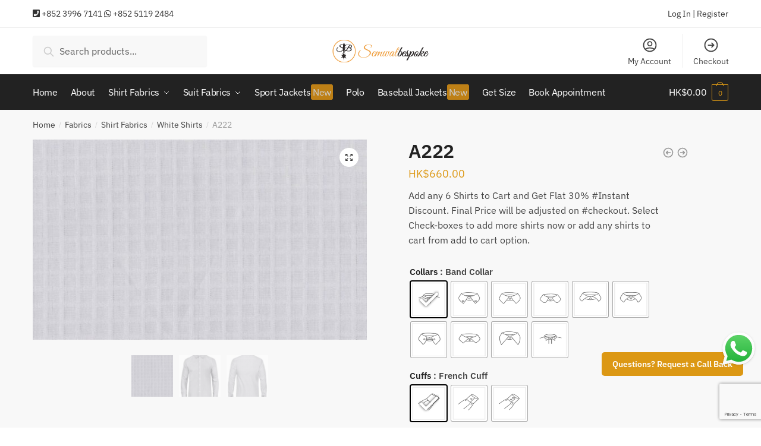

--- FILE ---
content_type: text/html; charset=UTF-8
request_url: https://www.semwalbespoke.com/fabric/a222/
body_size: 31787
content:
<!doctype html>
<html lang="en-US">
<head>
<meta charset="UTF-8">
<meta name="viewport" content="height=device-height, width=device-width, initial-scale=1">
<link rel="profile" href="https://gmpg.org/xfn/11">
<link rel="pingback" href="https://www.semwalbespoke.com/xmlrpc.php">

<title>A222 &#8211; Semwal Bespoke LTD</title>
<meta name='robots' content='max-image-preview:large' />
<link rel="alternate" type="application/rss+xml" title="Semwal Bespoke LTD &raquo; Feed" href="https://www.semwalbespoke.com/feed/" />
<link rel="alternate" type="application/rss+xml" title="Semwal Bespoke LTD &raquo; Comments Feed" href="https://www.semwalbespoke.com/comments/feed/" />
<link rel="alternate" type="application/rss+xml" title="Semwal Bespoke LTD &raquo; A222 Comments Feed" href="https://www.semwalbespoke.com/fabric/a222/feed/" />
<link rel="alternate" title="oEmbed (JSON)" type="application/json+oembed" href="https://www.semwalbespoke.com/wp-json/oembed/1.0/embed?url=https%3A%2F%2Fwww.semwalbespoke.com%2Ffabric%2Fa222%2F" />
<link rel="alternate" title="oEmbed (XML)" type="text/xml+oembed" href="https://www.semwalbespoke.com/wp-json/oembed/1.0/embed?url=https%3A%2F%2Fwww.semwalbespoke.com%2Ffabric%2Fa222%2F&#038;format=xml" />
<style id='wp-img-auto-sizes-contain-inline-css' type='text/css'>
img:is([sizes=auto i],[sizes^="auto," i]){contain-intrinsic-size:3000px 1500px}
/*# sourceURL=wp-img-auto-sizes-contain-inline-css */
</style>

<style id='wp-emoji-styles-inline-css' type='text/css'>

	img.wp-smiley, img.emoji {
		display: inline !important;
		border: none !important;
		box-shadow: none !important;
		height: 1em !important;
		width: 1em !important;
		margin: 0 0.07em !important;
		vertical-align: -0.1em !important;
		background: none !important;
		padding: 0 !important;
	}
/*# sourceURL=wp-emoji-styles-inline-css */
</style>
<link rel='stylesheet' id='wp-block-library-css' href='https://www.semwalbespoke.com/wp-includes/css/dist/block-library/style.min.css?ver=6.9' type='text/css' media='all' />
<link rel='stylesheet' id='wc-blocks-style-css' href='https://www.semwalbespoke.com/wp-content/plugins/woocommerce/assets/client/blocks/wc-blocks.css?ver=wc-9.9.6' type='text/css' media='all' />
<style id='global-styles-inline-css' type='text/css'>
:root{--wp--preset--aspect-ratio--square: 1;--wp--preset--aspect-ratio--4-3: 4/3;--wp--preset--aspect-ratio--3-4: 3/4;--wp--preset--aspect-ratio--3-2: 3/2;--wp--preset--aspect-ratio--2-3: 2/3;--wp--preset--aspect-ratio--16-9: 16/9;--wp--preset--aspect-ratio--9-16: 9/16;--wp--preset--color--black: #000000;--wp--preset--color--cyan-bluish-gray: #abb8c3;--wp--preset--color--white: #ffffff;--wp--preset--color--pale-pink: #f78da7;--wp--preset--color--vivid-red: #cf2e2e;--wp--preset--color--luminous-vivid-orange: #ff6900;--wp--preset--color--luminous-vivid-amber: #fcb900;--wp--preset--color--light-green-cyan: #7bdcb5;--wp--preset--color--vivid-green-cyan: #00d084;--wp--preset--color--pale-cyan-blue: #8ed1fc;--wp--preset--color--vivid-cyan-blue: #0693e3;--wp--preset--color--vivid-purple: #9b51e0;--wp--preset--gradient--vivid-cyan-blue-to-vivid-purple: linear-gradient(135deg,rgb(6,147,227) 0%,rgb(155,81,224) 100%);--wp--preset--gradient--light-green-cyan-to-vivid-green-cyan: linear-gradient(135deg,rgb(122,220,180) 0%,rgb(0,208,130) 100%);--wp--preset--gradient--luminous-vivid-amber-to-luminous-vivid-orange: linear-gradient(135deg,rgb(252,185,0) 0%,rgb(255,105,0) 100%);--wp--preset--gradient--luminous-vivid-orange-to-vivid-red: linear-gradient(135deg,rgb(255,105,0) 0%,rgb(207,46,46) 100%);--wp--preset--gradient--very-light-gray-to-cyan-bluish-gray: linear-gradient(135deg,rgb(238,238,238) 0%,rgb(169,184,195) 100%);--wp--preset--gradient--cool-to-warm-spectrum: linear-gradient(135deg,rgb(74,234,220) 0%,rgb(151,120,209) 20%,rgb(207,42,186) 40%,rgb(238,44,130) 60%,rgb(251,105,98) 80%,rgb(254,248,76) 100%);--wp--preset--gradient--blush-light-purple: linear-gradient(135deg,rgb(255,206,236) 0%,rgb(152,150,240) 100%);--wp--preset--gradient--blush-bordeaux: linear-gradient(135deg,rgb(254,205,165) 0%,rgb(254,45,45) 50%,rgb(107,0,62) 100%);--wp--preset--gradient--luminous-dusk: linear-gradient(135deg,rgb(255,203,112) 0%,rgb(199,81,192) 50%,rgb(65,88,208) 100%);--wp--preset--gradient--pale-ocean: linear-gradient(135deg,rgb(255,245,203) 0%,rgb(182,227,212) 50%,rgb(51,167,181) 100%);--wp--preset--gradient--electric-grass: linear-gradient(135deg,rgb(202,248,128) 0%,rgb(113,206,126) 100%);--wp--preset--gradient--midnight: linear-gradient(135deg,rgb(2,3,129) 0%,rgb(40,116,252) 100%);--wp--preset--font-size--small: 13px;--wp--preset--font-size--medium: 20px;--wp--preset--font-size--large: 36px;--wp--preset--font-size--x-large: 42px;--wp--preset--spacing--20: 0.44rem;--wp--preset--spacing--30: 0.67rem;--wp--preset--spacing--40: 1rem;--wp--preset--spacing--50: 1.5rem;--wp--preset--spacing--60: 2.25rem;--wp--preset--spacing--70: 3.38rem;--wp--preset--spacing--80: 5.06rem;--wp--preset--shadow--natural: 6px 6px 9px rgba(0, 0, 0, 0.2);--wp--preset--shadow--deep: 12px 12px 50px rgba(0, 0, 0, 0.4);--wp--preset--shadow--sharp: 6px 6px 0px rgba(0, 0, 0, 0.2);--wp--preset--shadow--outlined: 6px 6px 0px -3px rgb(255, 255, 255), 6px 6px rgb(0, 0, 0);--wp--preset--shadow--crisp: 6px 6px 0px rgb(0, 0, 0);}:where(.is-layout-flex){gap: 0.5em;}:where(.is-layout-grid){gap: 0.5em;}body .is-layout-flex{display: flex;}.is-layout-flex{flex-wrap: wrap;align-items: center;}.is-layout-flex > :is(*, div){margin: 0;}body .is-layout-grid{display: grid;}.is-layout-grid > :is(*, div){margin: 0;}:where(.wp-block-columns.is-layout-flex){gap: 2em;}:where(.wp-block-columns.is-layout-grid){gap: 2em;}:where(.wp-block-post-template.is-layout-flex){gap: 1.25em;}:where(.wp-block-post-template.is-layout-grid){gap: 1.25em;}.has-black-color{color: var(--wp--preset--color--black) !important;}.has-cyan-bluish-gray-color{color: var(--wp--preset--color--cyan-bluish-gray) !important;}.has-white-color{color: var(--wp--preset--color--white) !important;}.has-pale-pink-color{color: var(--wp--preset--color--pale-pink) !important;}.has-vivid-red-color{color: var(--wp--preset--color--vivid-red) !important;}.has-luminous-vivid-orange-color{color: var(--wp--preset--color--luminous-vivid-orange) !important;}.has-luminous-vivid-amber-color{color: var(--wp--preset--color--luminous-vivid-amber) !important;}.has-light-green-cyan-color{color: var(--wp--preset--color--light-green-cyan) !important;}.has-vivid-green-cyan-color{color: var(--wp--preset--color--vivid-green-cyan) !important;}.has-pale-cyan-blue-color{color: var(--wp--preset--color--pale-cyan-blue) !important;}.has-vivid-cyan-blue-color{color: var(--wp--preset--color--vivid-cyan-blue) !important;}.has-vivid-purple-color{color: var(--wp--preset--color--vivid-purple) !important;}.has-black-background-color{background-color: var(--wp--preset--color--black) !important;}.has-cyan-bluish-gray-background-color{background-color: var(--wp--preset--color--cyan-bluish-gray) !important;}.has-white-background-color{background-color: var(--wp--preset--color--white) !important;}.has-pale-pink-background-color{background-color: var(--wp--preset--color--pale-pink) !important;}.has-vivid-red-background-color{background-color: var(--wp--preset--color--vivid-red) !important;}.has-luminous-vivid-orange-background-color{background-color: var(--wp--preset--color--luminous-vivid-orange) !important;}.has-luminous-vivid-amber-background-color{background-color: var(--wp--preset--color--luminous-vivid-amber) !important;}.has-light-green-cyan-background-color{background-color: var(--wp--preset--color--light-green-cyan) !important;}.has-vivid-green-cyan-background-color{background-color: var(--wp--preset--color--vivid-green-cyan) !important;}.has-pale-cyan-blue-background-color{background-color: var(--wp--preset--color--pale-cyan-blue) !important;}.has-vivid-cyan-blue-background-color{background-color: var(--wp--preset--color--vivid-cyan-blue) !important;}.has-vivid-purple-background-color{background-color: var(--wp--preset--color--vivid-purple) !important;}.has-black-border-color{border-color: var(--wp--preset--color--black) !important;}.has-cyan-bluish-gray-border-color{border-color: var(--wp--preset--color--cyan-bluish-gray) !important;}.has-white-border-color{border-color: var(--wp--preset--color--white) !important;}.has-pale-pink-border-color{border-color: var(--wp--preset--color--pale-pink) !important;}.has-vivid-red-border-color{border-color: var(--wp--preset--color--vivid-red) !important;}.has-luminous-vivid-orange-border-color{border-color: var(--wp--preset--color--luminous-vivid-orange) !important;}.has-luminous-vivid-amber-border-color{border-color: var(--wp--preset--color--luminous-vivid-amber) !important;}.has-light-green-cyan-border-color{border-color: var(--wp--preset--color--light-green-cyan) !important;}.has-vivid-green-cyan-border-color{border-color: var(--wp--preset--color--vivid-green-cyan) !important;}.has-pale-cyan-blue-border-color{border-color: var(--wp--preset--color--pale-cyan-blue) !important;}.has-vivid-cyan-blue-border-color{border-color: var(--wp--preset--color--vivid-cyan-blue) !important;}.has-vivid-purple-border-color{border-color: var(--wp--preset--color--vivid-purple) !important;}.has-vivid-cyan-blue-to-vivid-purple-gradient-background{background: var(--wp--preset--gradient--vivid-cyan-blue-to-vivid-purple) !important;}.has-light-green-cyan-to-vivid-green-cyan-gradient-background{background: var(--wp--preset--gradient--light-green-cyan-to-vivid-green-cyan) !important;}.has-luminous-vivid-amber-to-luminous-vivid-orange-gradient-background{background: var(--wp--preset--gradient--luminous-vivid-amber-to-luminous-vivid-orange) !important;}.has-luminous-vivid-orange-to-vivid-red-gradient-background{background: var(--wp--preset--gradient--luminous-vivid-orange-to-vivid-red) !important;}.has-very-light-gray-to-cyan-bluish-gray-gradient-background{background: var(--wp--preset--gradient--very-light-gray-to-cyan-bluish-gray) !important;}.has-cool-to-warm-spectrum-gradient-background{background: var(--wp--preset--gradient--cool-to-warm-spectrum) !important;}.has-blush-light-purple-gradient-background{background: var(--wp--preset--gradient--blush-light-purple) !important;}.has-blush-bordeaux-gradient-background{background: var(--wp--preset--gradient--blush-bordeaux) !important;}.has-luminous-dusk-gradient-background{background: var(--wp--preset--gradient--luminous-dusk) !important;}.has-pale-ocean-gradient-background{background: var(--wp--preset--gradient--pale-ocean) !important;}.has-electric-grass-gradient-background{background: var(--wp--preset--gradient--electric-grass) !important;}.has-midnight-gradient-background{background: var(--wp--preset--gradient--midnight) !important;}.has-small-font-size{font-size: var(--wp--preset--font-size--small) !important;}.has-medium-font-size{font-size: var(--wp--preset--font-size--medium) !important;}.has-large-font-size{font-size: var(--wp--preset--font-size--large) !important;}.has-x-large-font-size{font-size: var(--wp--preset--font-size--x-large) !important;}
/*# sourceURL=global-styles-inline-css */
</style>

<style id='classic-theme-styles-inline-css' type='text/css'>
/*! This file is auto-generated */
.wp-block-button__link{color:#fff;background-color:#32373c;border-radius:9999px;box-shadow:none;text-decoration:none;padding:calc(.667em + 2px) calc(1.333em + 2px);font-size:1.125em}.wp-block-file__button{background:#32373c;color:#fff;text-decoration:none}
/*# sourceURL=/wp-includes/css/classic-themes.min.css */
</style>
<link rel='stylesheet' id='commercekit-ajax-search-css-css' href='https://www.semwalbespoke.com/wp-content/plugins/commercegurus-commercekit/assets/css/ajax-search.css?ver=1.2.0' type='text/css' media='all' />
<link rel='stylesheet' id='contact-form-7-css' href='https://www.semwalbespoke.com/wp-content/plugins/contact-form-7/includes/css/styles.css?ver=6.1.3' type='text/css' media='all' />
<link rel='stylesheet' id='photoswipe-css' href='https://www.semwalbespoke.com/wp-content/plugins/woocommerce/assets/css/photoswipe/photoswipe.min.css?ver=9.9.6' type='text/css' media='all' />
<link rel='stylesheet' id='photoswipe-default-skin-css' href='https://www.semwalbespoke.com/wp-content/plugins/woocommerce/assets/css/photoswipe/default-skin/default-skin.min.css?ver=9.9.6' type='text/css' media='all' />
<style id='woocommerce-inline-inline-css' type='text/css'>
.woocommerce form .form-row .required { visibility: visible; }
/*# sourceURL=woocommerce-inline-inline-css */
</style>
<link rel='stylesheet' id='woo-variation-swatches-css' href='https://www.semwalbespoke.com/wp-content/plugins/woo-variation-swatches/assets/css/frontend.min.css?ver=1764126172' type='text/css' media='all' />
<style id='woo-variation-swatches-inline-css' type='text/css'>
:root {
--wvs-tick:url("data:image/svg+xml;utf8,%3Csvg filter='drop-shadow(0px 0px 2px rgb(0 0 0 / .8))' xmlns='http://www.w3.org/2000/svg'  viewBox='0 0 30 30'%3E%3Cpath fill='none' stroke='%23ffffff' stroke-linecap='round' stroke-linejoin='round' stroke-width='4' d='M4 16L11 23 27 7'/%3E%3C/svg%3E");

--wvs-cross:url("data:image/svg+xml;utf8,%3Csvg filter='drop-shadow(0px 0px 5px rgb(255 255 255 / .6))' xmlns='http://www.w3.org/2000/svg' width='72px' height='72px' viewBox='0 0 24 24'%3E%3Cpath fill='none' stroke='%23ff0000' stroke-linecap='round' stroke-width='0.6' d='M5 5L19 19M19 5L5 19'/%3E%3C/svg%3E");
--wvs-single-product-item-width:60px;
--wvs-single-product-item-height:60px;
--wvs-single-product-item-font-size:16px}
/*# sourceURL=woo-variation-swatches-inline-css */
</style>
<link rel='stylesheet' id='yith-wcan-shortcodes-css' href='https://www.semwalbespoke.com/wp-content/plugins/yith-woocommerce-ajax-navigation/assets/css/shortcodes.css?ver=5.16.0' type='text/css' media='all' />
<style id='yith-wcan-shortcodes-inline-css' type='text/css'>
:root{
	--yith-wcan-filters_colors_titles: #434343;
	--yith-wcan-filters_colors_background: #FFFFFF;
	--yith-wcan-filters_colors_accent: #A7144C;
	--yith-wcan-filters_colors_accent_r: 167;
	--yith-wcan-filters_colors_accent_g: 20;
	--yith-wcan-filters_colors_accent_b: 76;
	--yith-wcan-color_swatches_border_radius: 100%;
	--yith-wcan-color_swatches_size: 30px;
	--yith-wcan-labels_style_background: #FFFFFF;
	--yith-wcan-labels_style_background_hover: #A7144C;
	--yith-wcan-labels_style_background_active: #A7144C;
	--yith-wcan-labels_style_text: #434343;
	--yith-wcan-labels_style_text_hover: #FFFFFF;
	--yith-wcan-labels_style_text_active: #FFFFFF;
	--yith-wcan-anchors_style_text: #434343;
	--yith-wcan-anchors_style_text_hover: #A7144C;
	--yith-wcan-anchors_style_text_active: #A7144C;
}
/*# sourceURL=yith-wcan-shortcodes-inline-css */
</style>
<link rel='stylesheet' id='brands-styles-css' href='https://www.semwalbespoke.com/wp-content/plugins/woocommerce/assets/css/brands.css?ver=9.9.6' type='text/css' media='all' />
<link rel='stylesheet' id='shoptimizer-style-css' href='https://www.semwalbespoke.com/wp-content/themes/shoptimizer/style.css?ver=6.9' type='text/css' media='all' />
<link rel='stylesheet' id='shoptimizer-main-min-css' href='https://www.semwalbespoke.com/wp-content/themes/shoptimizer/assets/css/main/main.min.css?ver=2.3.3' type='text/css' media='all' />
<link rel='stylesheet' id='shoptimizer-modal-min-css' href='https://www.semwalbespoke.com/wp-content/themes/shoptimizer/assets/css/main/modal.min.css?ver=2.3.3' type='text/css' media='all' />
<link rel='stylesheet' id='shoptimizer-product-min-css' href='https://www.semwalbespoke.com/wp-content/themes/shoptimizer/assets/css/main/product.min.css?ver=2.3.3' type='text/css' media='all' />
<link rel='stylesheet' id='shoptimizer-comments-min-css' href='https://www.semwalbespoke.com/wp-content/themes/shoptimizer/assets/css/main/comments.min.css?ver=2.3.3' type='text/css' media='all' />
<link rel='stylesheet' id='shoptimizer-rivolicons-css' href='https://www.semwalbespoke.com/wp-content/themes/shoptimizer/assets/css/base/rivolicons.css?ver=2.3.3' type='text/css' media='all' />
<link rel='stylesheet' id='newsletter-css' href='https://www.semwalbespoke.com/wp-content/plugins/newsletter/style.css?ver=9.0.8' type='text/css' media='all' />
<link rel='stylesheet' id='shoptimizer-woocommerce-min-css' href='https://www.semwalbespoke.com/wp-content/themes/shoptimizer/assets/css/main/woocommerce.min.css?ver=2.3.3' type='text/css' media='all' />
<!--n2css--><!--n2js--><script type="text/javascript" src="https://www.semwalbespoke.com/wp-includes/js/jquery/jquery.min.js?ver=3.7.1" id="jquery-core-js"></script>
<script type="text/javascript" src="https://www.semwalbespoke.com/wp-includes/js/jquery/jquery-migrate.min.js?ver=3.4.1" id="jquery-migrate-js"></script>
<script type="text/javascript" src="https://www.semwalbespoke.com/wp-content/plugins/woocommerce/assets/js/jquery-blockui/jquery.blockUI.min.js?ver=2.7.0-wc.9.9.6" id="jquery-blockui-js" data-wp-strategy="defer"></script>
<script type="text/javascript" id="wc-add-to-cart-js-extra">
/* <![CDATA[ */
var wc_add_to_cart_params = {"ajax_url":"/wp-admin/admin-ajax.php","wc_ajax_url":"/?wc-ajax=%%endpoint%%","i18n_view_cart":"View cart","cart_url":"https://www.semwalbespoke.com/cart/","is_cart":"","cart_redirect_after_add":"no"};
//# sourceURL=wc-add-to-cart-js-extra
/* ]]> */
</script>
<script type="text/javascript" src="https://www.semwalbespoke.com/wp-content/plugins/woocommerce/assets/js/frontend/add-to-cart.min.js?ver=9.9.6" id="wc-add-to-cart-js" defer="defer" data-wp-strategy="defer"></script>
<script type="text/javascript" src="https://www.semwalbespoke.com/wp-content/plugins/woocommerce/assets/js/zoom/jquery.zoom.min.js?ver=1.7.21-wc.9.9.6" id="zoom-js" defer="defer" data-wp-strategy="defer"></script>
<script type="text/javascript" src="https://www.semwalbespoke.com/wp-content/plugins/woocommerce/assets/js/flexslider/jquery.flexslider.min.js?ver=2.7.2-wc.9.9.6" id="flexslider-js" defer="defer" data-wp-strategy="defer"></script>
<script type="text/javascript" src="https://www.semwalbespoke.com/wp-content/plugins/woocommerce/assets/js/photoswipe/photoswipe.min.js?ver=4.1.1-wc.9.9.6" id="photoswipe-js" defer="defer" data-wp-strategy="defer"></script>
<script type="text/javascript" src="https://www.semwalbespoke.com/wp-content/plugins/woocommerce/assets/js/photoswipe/photoswipe-ui-default.min.js?ver=4.1.1-wc.9.9.6" id="photoswipe-ui-default-js" defer="defer" data-wp-strategy="defer"></script>
<script type="text/javascript" id="wc-single-product-js-extra">
/* <![CDATA[ */
var wc_single_product_params = {"i18n_required_rating_text":"Please select a rating","i18n_rating_options":["1 of 5 stars","2 of 5 stars","3 of 5 stars","4 of 5 stars","5 of 5 stars"],"i18n_product_gallery_trigger_text":"View full-screen image gallery","review_rating_required":"yes","flexslider":{"rtl":false,"animation":"slide","smoothHeight":true,"directionNav":true,"controlNav":"thumbnails","slideshow":false,"animationSpeed":500,"animationLoop":false,"allowOneSlide":false},"zoom_enabled":"1","zoom_options":[],"photoswipe_enabled":"1","photoswipe_options":{"shareEl":false,"closeOnScroll":false,"history":false,"hideAnimationDuration":0,"showAnimationDuration":0},"flexslider_enabled":"1"};
//# sourceURL=wc-single-product-js-extra
/* ]]> */
</script>
<script type="text/javascript" src="https://www.semwalbespoke.com/wp-content/plugins/woocommerce/assets/js/frontend/single-product.min.js?ver=9.9.6" id="wc-single-product-js" defer="defer" data-wp-strategy="defer"></script>
<script type="text/javascript" src="https://www.semwalbespoke.com/wp-content/plugins/woocommerce/assets/js/js-cookie/js.cookie.min.js?ver=2.1.4-wc.9.9.6" id="js-cookie-js" defer="defer" data-wp-strategy="defer"></script>
<script type="text/javascript" id="woocommerce-js-extra">
/* <![CDATA[ */
var woocommerce_params = {"ajax_url":"/wp-admin/admin-ajax.php","wc_ajax_url":"/?wc-ajax=%%endpoint%%","i18n_password_show":"Show password","i18n_password_hide":"Hide password"};
//# sourceURL=woocommerce-js-extra
/* ]]> */
</script>
<script type="text/javascript" src="https://www.semwalbespoke.com/wp-content/plugins/woocommerce/assets/js/frontend/woocommerce.min.js?ver=9.9.6" id="woocommerce-js" defer="defer" data-wp-strategy="defer"></script>
<link rel="https://api.w.org/" href="https://www.semwalbespoke.com/wp-json/" /><link rel="alternate" title="JSON" type="application/json" href="https://www.semwalbespoke.com/wp-json/wp/v2/product/46869" /><link rel="EditURI" type="application/rsd+xml" title="RSD" href="https://www.semwalbespoke.com/xmlrpc.php?rsd" />
<meta name="generator" content="WordPress 6.9" />
<meta name="generator" content="WooCommerce 9.9.6" />
<link rel="canonical" href="https://www.semwalbespoke.com/fabric/a222/" />
<link rel='shortlink' href='https://www.semwalbespoke.com/?p=46869' />
	<script type="text/javascript">
		var commercekit_ajs = {"ajax_url":"https:\/\/www.semwalbespoke.com\/wp-admin\/admin-ajax.php","ajax_search":1,"char_count":3,"action":"commercekit_ajax_search","loader_icon":"https:\/\/www.semwalbespoke.com\/wp-content\/plugins\/commercegurus-commercekit\/assets\/images\/loader2.gif","no_results_text":"No results","placeholder_text":"Search products...","layout":"all"}	</script>
			<link rel="preload" href="https://www.semwalbespoke.com/wp-content/themes/shoptimizer/assets/fonts/Rivolicons-Free.woff2?-uew922" as="font" type="font/woff2" crossorigin="anonymous">
	
	<noscript><style>.woocommerce-product-gallery{ opacity: 1 !important; }</style></noscript>
	<meta name="generator" content="Elementor 3.33.2; features: additional_custom_breakpoints; settings: css_print_method-external, google_font-enabled, font_display-auto">
			<style>
				.e-con.e-parent:nth-of-type(n+4):not(.e-lazyloaded):not(.e-no-lazyload),
				.e-con.e-parent:nth-of-type(n+4):not(.e-lazyloaded):not(.e-no-lazyload) * {
					background-image: none !important;
				}
				@media screen and (max-height: 1024px) {
					.e-con.e-parent:nth-of-type(n+3):not(.e-lazyloaded):not(.e-no-lazyload),
					.e-con.e-parent:nth-of-type(n+3):not(.e-lazyloaded):not(.e-no-lazyload) * {
						background-image: none !important;
					}
				}
				@media screen and (max-height: 640px) {
					.e-con.e-parent:nth-of-type(n+2):not(.e-lazyloaded):not(.e-no-lazyload),
					.e-con.e-parent:nth-of-type(n+2):not(.e-lazyloaded):not(.e-no-lazyload) * {
						background-image: none !important;
					}
				}
			</style>
			<link rel="icon" href="https://www.semwalbespoke.com/wp-content/uploads/2021/01/cropped-cropped-favicon-1-32x32.png" sizes="32x32" />
<link rel="icon" href="https://www.semwalbespoke.com/wp-content/uploads/2021/01/cropped-cropped-favicon-1-192x192.png" sizes="192x192" />
<link rel="apple-touch-icon" href="https://www.semwalbespoke.com/wp-content/uploads/2021/01/cropped-cropped-favicon-1-180x180.png" />
<meta name="msapplication-TileImage" content="https://www.semwalbespoke.com/wp-content/uploads/2021/01/cropped-cropped-favicon-1-270x270.png" />
		<style type="text/css" id="wp-custom-css">
			@keyframes b{to{transform:rotate(1turn)}}.blink_me {
  animation: blinker 1s linear infinite;
}

@keyframes blinker {
  50% {
    opacity: 0;
  }
}
.whatsapp-img{position:fixed;bottom:100px;right:5px;width:65px;z-index:99}.whatsapp-img a{display:block}.whatsapp-img a img{width:65px}

.fitsize
{
height: 70px;
display: inline;
margin: 5px;
border-color: red;
}

 .bodytop
 {
	 margin-top:40px;
 }
.blank
{
	height:20px;
}

.manue_one1 a:after
{
	background-color:#ee9e13;
	border-radius:3px;
	content: "New ";
	padding:3px;
	animation: blinker 2s linear infinite;
	color:
	
}

		</style>
		<style id="kirki-inline-styles">.site-header .custom-logo-link img{height:38px;}.is_stuck .logo-mark{width:60px;}.is_stuck .primary-navigation.with-logo .menu-primary-menu-container{margin-left:60px;}.price ins, .summary .yith-wcwl-add-to-wishlist a:before, .commercekit-wishlist a i:before, .commercekit-wishlist-table .price, .commercekit-wishlist-table .price ins, .commercekit-ajs-product-price, .commercekit-ajs-product-price ins, .widget-area .widget.widget_categories a:hover, #secondary .widget ul li a:hover, #secondary.widget-area .widget li.chosen a, .widget-area .widget a:hover, #secondary .widget_recent_comments ul li a:hover, .woocommerce-pagination .page-numbers li .page-numbers.current, div.product p.price, body:not(.mobile-toggled) .main-navigation ul.menu li.full-width.menu-item-has-children ul li.highlight > a, body:not(.mobile-toggled) .main-navigation ul.menu li.full-width.menu-item-has-children ul li.highlight > a:hover, #secondary .widget ins span.amount, #secondary .widget ins span.amount span, .search-results article h2 a:hover{color:#dc9814;}.spinner > div, .widget_price_filter .ui-slider .ui-slider-range, .widget_price_filter .ui-slider .ui-slider-handle, #page .woocommerce-tabs ul.tabs li span, #secondary.widget-area .widget .tagcloud a:hover, .widget-area .widget.widget_product_tag_cloud a:hover, footer .mc4wp-form input[type="submit"], #payment .payment_methods li.woocommerce-PaymentMethod > input[type=radio]:first-child:checked + label:before, #payment .payment_methods li.wc_payment_method > input[type=radio]:first-child:checked + label:before, #shipping_method > li > input[type=radio]:first-child:checked + label:before, ul#shipping_method li:only-child label:before, .image-border .elementor-image:after, ul.products li.product .yith-wcwl-wishlistexistsbrowse a:before, ul.products li.product .yith-wcwl-wishlistaddedbrowse a:before, ul.products li.product .yith-wcwl-add-button a:before, .summary .yith-wcwl-add-to-wishlist a:before, .commercekit-wishlist a i.cg-wishlist-t:before, .commercekit-wishlist a i.cg-wishlist:before, .summary .commercekit-wishlist a i.cg-wishlist-t:before, #page .woocommerce-tabs ul.tabs li a span, .main-navigation ul li a span strong, .widget_layered_nav ul.woocommerce-widget-layered-nav-list li.chosen:before{background-color:#dc9814;}a{color:#3077d0;}a:hover{color:#111;}body{background-color:#fff;}.col-full.topbar-wrapper{background-color:#fff;border-bottom-color:#eee;}.top-bar, .top-bar a{color:#323232;}body:not(.header-4) .site-header, .header-4-container{background-color:#fff;}.fa.menu-item, .ri.menu-item{border-left-color:#eee;}.header-4 .search-trigger span{border-right-color:#eee;}.header-widget-region{background-color:#dc9814;}.header-widget-region, .header-widget-region a{color:#fff;}button, .button, .button:hover, input[type=submit], ul.products li.product .button, ul.products li.product .added_to_cart, .site .widget_shopping_cart a.button.checkout, .woocommerce #respond input#submit.alt, .main-navigation ul.menu ul li a.button, .main-navigation ul.menu ul li a.button:hover, body .main-navigation ul.menu li.menu-item-has-children.full-width > .sub-menu-wrapper li a.button:hover, .main-navigation ul.menu li.menu-item-has-children.full-width > .sub-menu-wrapper li:hover a.added_to_cart, div.wpforms-container-full .wpforms-form button[type=submit], .product .cart .single_add_to_cart_button, .woocommerce-cart p.return-to-shop a, .elementor-row .feature p a, .image-feature figcaption span{color:#fff;}.single-product div.product form.cart .button.added::before{background-color:#fff;}button, .button, input[type=submit], ul.products li.product .button, .woocommerce #respond input#submit.alt, .product .cart .single_add_to_cart_button, .widget_shopping_cart a.button.checkout, .main-navigation ul.menu li.menu-item-has-children.full-width > .sub-menu-wrapper li a.added_to_cart, div.wpforms-container-full .wpforms-form button[type=submit], ul.products li.product .added_to_cart, .woocommerce-cart p.return-to-shop a, .elementor-row .feature a, .image-feature figcaption span{background-color:#ee9e13;}.widget_shopping_cart a.button.checkout{border-color:#ee9e13;}button:hover, .button:hover, [type="submit"]:hover, ul.products li.product .button:hover, #place_order[type="submit"]:hover, body .woocommerce #respond input#submit.alt:hover, .product .cart .single_add_to_cart_button:hover, .main-navigation ul.menu li.menu-item-has-children.full-width > .sub-menu-wrapper li a.added_to_cart:hover, div.wpforms-container-full .wpforms-form button[type=submit]:hover, div.wpforms-container-full .wpforms-form button[type=submit]:focus, ul.products li.product .added_to_cart:hover, .widget_shopping_cart a.button.checkout:hover, .woocommerce-cart p.return-to-shop a:hover{background-color:#ee9e13;}.widget_shopping_cart a.button.checkout:hover{border-color:#ee9e13;}.onsale, .product-label{background-color:#ee9e13;color:#fff;}.content-area .summary .onsale{color:#ee9e13;}.summary .product-label:before, .product-details-wrapper .product-label:before{border-right-color:#ee9e13;}.entry-content .testimonial-entry-title:after, .cart-summary .widget li strong::before, p.stars.selected a.active::before, p.stars:hover a::before, p.stars.selected a:not(.active)::before{color:#ee9e13;}.star-rating > span:before{background-color:#ee9e13;}.tax-product_cat header.woocommerce-products-header, .shoptimizer-category-banner{background-color:#efeee3;}.term-description p, .term-description a, .term-description a:hover, .shoptimizer-category-banner h1, .shoptimizer-category-banner .taxonomy-description p{color:#222;}.single-product .site-content .col-full{background-color:#f8f8f8;}.call-back-feature a{background-color:#dc9814;color:#fff;}ul.checkout-bar:before, .woocommerce-checkout .checkout-bar li.active:after, ul.checkout-bar li.visited:after{background-color:#ee9e13;}.below-content .widget .ri{color:#999;}.below-content .widget svg{stroke:#999;}footer{background-color:#111;color:#ccc;}footer .widget .widget-title{color:#fff;}footer a:not(.button){color:#999;}footer a:not(.button):hover{color:#fff;}footer li a:after{border-color:#fff;}.menu-primary-menu-container > ul > li > a span:before{border-color:#dc9814;}.secondary-navigation .menu a, .ri.menu-item:before, .fa.menu-item:before{color:#404040;}.secondary-navigation .icon-wrapper svg{stroke:#404040;}.site-header-cart a.cart-contents .count, .site-header-cart a.cart-contents .count:after{border-color:#dc9814;}.site-header-cart a.cart-contents .count, .shoptimizer-cart-icon i{color:#dc9814;}.site-header-cart a.cart-contents:hover .count, .site-header-cart a.cart-contents:hover .count{background-color:#dc9814;}.site-header-cart .cart-contents{color:#fff;}body, button, input, select, textarea, h6{font-family:IBM Plex Sans;font-size:16px;font-weight:400;color:#444;}.menu-primary-menu-container > ul > li > a, .site-header-cart .cart-contents{font-family:IBM Plex Sans;font-size:16px;font-weight:400;letter-spacing:-0.3px;text-transform:none;}.main-navigation ul.menu ul li > a, .main-navigation ul.nav-menu ul li > a{font-family:IBM Plex Sans;font-size:15px;font-weight:400;text-transform:none;}.main-navigation ul.menu li.menu-item-has-children.full-width > .sub-menu-wrapper li.menu-item-has-children > a, .main-navigation ul.menu li.menu-item-has-children.full-width > .sub-menu-wrapper li.heading > a{font-family:IBM Plex Sans;font-size:16px;font-weight:600;letter-spacing:-0.1px;text-transform:none;color:#111;}.entry-content{font-family:IBM Plex Sans;font-size:17px;font-weight:400;line-height:1.6;text-transform:none;color:#444;}h1{font-family:IBM Plex Sans;font-size:40px;font-weight:600;letter-spacing:-0.5px;line-height:1.3;text-transform:none;color:#222;}h2{font-family:IBM Plex Sans;font-size:28px;font-weight:400;letter-spacing:0px;line-height:1.4;text-transform:none;color:#222;}h3{font-family:IBM Plex Sans;font-size:24px;font-weight:600;letter-spacing:-0.3px;line-height:1.45;text-transform:none;color:#222;}h4{font-family:IBM Plex Sans;font-size:20px;font-weight:400;letter-spacing:0px;line-height:1.6;text-transform:none;color:#222;}h5{font-family:IBM Plex Sans;font-size:18px;font-weight:400;letter-spacing:0px;line-height:1.6;text-transform:none;color:#222;}blockquote p{font-family:IBM Plex Sans;font-size:20px;font-weight:400;line-height:1.45;text-transform:none;color:#222;}.widget .widget-title, .widget .widgettitle{font-family:IBM Plex Sans;font-size:15px;font-weight:600;letter-spacing:0px;line-height:1.5;text-transform:none;}body.single-post h1{font-family:IBM Plex Sans;font-size:36px;font-weight:600;letter-spacing:-0.6px;line-height:1.24;text-transform:none;}.term-description, .shoptimizer-category-banner .taxonomy-description{font-family:IBM Plex Sans;font-size:17px;font-weight:400;letter-spacing:-0.1px;line-height:25px;text-transform:none;}.content-area ul.products li.product .woocommerce-loop-product__title, .content-area ul.products li.product h2, ul.products li.product .woocommerce-loop-product__title, ul.products li.product .woocommerce-loop-product__title, .main-navigation ul.menu ul li.product .woocommerce-loop-product__title a{font-family:IBM Plex Sans;font-size:15px;font-weight:600;letter-spacing:0px;line-height:20px;text-transform:none;}body .woocommerce #respond input#submit.alt, body .woocommerce a.button.alt, body .woocommerce button.button.alt, body .woocommerce input.button.alt, .product .cart .single_add_to_cart_button, .shoptimizer-sticky-add-to-cart__content-button a.button, .widget_shopping_cart a.button.checkout{font-family:IBM Plex Sans;font-size:18px;font-weight:600;letter-spacing:0px;text-transform:none;}.col-full, .single-product .site-content .shoptimizer-sticky-add-to-cart .col-full, body .woocommerce-message{max-width:1170px;}.product-details-wrapper, .single-product .woocommerce-Tabs-panel, .single-product .archive-header .woocommerce-breadcrumb, .related.products, .upsells.products{max-width:calc(1170px + 5.2325em);}.main-navigation ul li.menu-item-has-children.full-width .container{max-width:1170px;}.below-content .col-full, footer .col-full{max-width:calc(1170px + 40px);}#secondary{width:22%;}.content-area{width:72%;}@media (max-width: 992px){.main-header, .site-branding{height:70px;}.main-header .site-header-cart{top:calc(-14px + 70px / 2);}body.theme-shoptimizer .site-header .custom-logo-link img, body.wp-custom-logo .site-header .custom-logo-link img{height:22px;}.m-search-bh .site-search, .m-search-toggled .site-search, .site-branding button.menu-toggle, .site-branding button.menu-toggle:hover{background-color:#fff;}.menu-toggle .bar, .site-header-cart a.cart-contents:hover .count{background-color:#111;}.menu-toggle .bar-text, .menu-toggle:hover .bar-text, .site-header-cart a.cart-contents .count{color:#111;}.mobile-search-toggle svg, .mobile-myaccount svg{stroke:#111;}.site-header-cart a.cart-contents:hover .count{background-color:#dc9814;}.site-header-cart a.cart-contents:not(:hover) .count{color:#dc9814;}.shoptimizer-cart-icon svg{stroke:#dc9814;}.site-header .site-header-cart a.cart-contents .count, .site-header-cart a.cart-contents .count:after{border-color:#dc9814;}.col-full-nav{background-color:#fff;}.main-navigation ul li a, body .main-navigation ul.menu > li.menu-item-has-children > span.caret::after, .main-navigation .woocommerce-loop-product__title, .main-navigation ul.menu li.product, body .main-navigation ul.menu li.menu-item-has-children.full-width>.sub-menu-wrapper li h6 a, body .main-navigation ul.menu li.menu-item-has-children.full-width>.sub-menu-wrapper li h6 a:hover, .main-navigation ul.products li.product .price, body .main-navigation ul.menu li.menu-item-has-children li.menu-item-has-children span.caret, body.mobile-toggled .main-navigation ul.menu li.menu-item-has-children.full-width > .sub-menu-wrapper li p.product__categories a, body.mobile-toggled ul.products li.product p.product__categories a, body li.menu-item-product p.product__categories, body .main-navigation .price ins, .main-navigation ul.menu li.menu-item-has-children.full-width > .sub-menu-wrapper li.menu-item-has-children > a, .main-navigation ul.menu li.menu-item-has-children.full-width > .sub-menu-wrapper li.heading > a, .mobile-extra, .mobile-extra h4, .mobile-extra a{color:#222;}.main-navigation ul.menu li.menu-item-has-children span.caret::after{background-color:#222;}.main-navigation ul.menu > li.menu-item-has-children.dropdown-open > .sub-menu-wrapper{border-bottom-color:#eee;}}@media (min-width: 993px){.col-full-nav{background-color:#222;}.col-full.main-header{padding-top:10px;padding-bottom:10px;}.menu-primary-menu-container > ul > li > a, .site-header-cart, .logo-mark{line-height:60px;}.site-header-cart, .menu-primary-menu-container > ul > li.menu-button{height:60px;}.menu-primary-menu-container > ul > li > a{color:#fff;}.main-navigation ul.menu > li.menu-item-has-children > a::after{background-color:#fff;}.menu-primary-menu-container > ul.menu:hover > li > a{opacity:0.65;}.main-navigation ul.menu ul.sub-menu{background-color:#fff;}.main-navigation ul.menu ul li a, .main-navigation ul.nav-menu ul li a{color:#323232;}.main-navigation ul.menu ul a:hover{color:#dc9814;}.shoptimizer-cart-icon svg{stroke:#dc9814;}.site-header-cart a.cart-contents:hover .count{color:#fff;}}@media (min-width: 770px){.single-product h1{font-family:IBM Plex Sans;font-size:32px;font-weight:600;letter-spacing:-0.5px;line-height:38px;text-transform:none;}}/* cyrillic-ext */
@font-face {
  font-family: 'IBM Plex Sans';
  font-style: normal;
  font-weight: 400;
  font-stretch: 100%;
  font-display: swap;
  src: url(https://www.semwalbespoke.com/wp-content/fonts/ibm-plex-sans/zYXzKVElMYYaJe8bpLHnCwDKr932-G7dytD-Dmu1syxTKYbABA.woff2) format('woff2');
  unicode-range: U+0460-052F, U+1C80-1C8A, U+20B4, U+2DE0-2DFF, U+A640-A69F, U+FE2E-FE2F;
}
/* cyrillic */
@font-face {
  font-family: 'IBM Plex Sans';
  font-style: normal;
  font-weight: 400;
  font-stretch: 100%;
  font-display: swap;
  src: url(https://www.semwalbespoke.com/wp-content/fonts/ibm-plex-sans/zYXzKVElMYYaJe8bpLHnCwDKr932-G7dytD-Dmu1syxaKYbABA.woff2) format('woff2');
  unicode-range: U+0301, U+0400-045F, U+0490-0491, U+04B0-04B1, U+2116;
}
/* greek */
@font-face {
  font-family: 'IBM Plex Sans';
  font-style: normal;
  font-weight: 400;
  font-stretch: 100%;
  font-display: swap;
  src: url(https://www.semwalbespoke.com/wp-content/fonts/ibm-plex-sans/zYXzKVElMYYaJe8bpLHnCwDKr932-G7dytD-Dmu1syxdKYbABA.woff2) format('woff2');
  unicode-range: U+0370-0377, U+037A-037F, U+0384-038A, U+038C, U+038E-03A1, U+03A3-03FF;
}
/* vietnamese */
@font-face {
  font-family: 'IBM Plex Sans';
  font-style: normal;
  font-weight: 400;
  font-stretch: 100%;
  font-display: swap;
  src: url(https://www.semwalbespoke.com/wp-content/fonts/ibm-plex-sans/zYXzKVElMYYaJe8bpLHnCwDKr932-G7dytD-Dmu1syxRKYbABA.woff2) format('woff2');
  unicode-range: U+0102-0103, U+0110-0111, U+0128-0129, U+0168-0169, U+01A0-01A1, U+01AF-01B0, U+0300-0301, U+0303-0304, U+0308-0309, U+0323, U+0329, U+1EA0-1EF9, U+20AB;
}
/* latin-ext */
@font-face {
  font-family: 'IBM Plex Sans';
  font-style: normal;
  font-weight: 400;
  font-stretch: 100%;
  font-display: swap;
  src: url(https://www.semwalbespoke.com/wp-content/fonts/ibm-plex-sans/zYXzKVElMYYaJe8bpLHnCwDKr932-G7dytD-Dmu1syxQKYbABA.woff2) format('woff2');
  unicode-range: U+0100-02BA, U+02BD-02C5, U+02C7-02CC, U+02CE-02D7, U+02DD-02FF, U+0304, U+0308, U+0329, U+1D00-1DBF, U+1E00-1E9F, U+1EF2-1EFF, U+2020, U+20A0-20AB, U+20AD-20C0, U+2113, U+2C60-2C7F, U+A720-A7FF;
}
/* latin */
@font-face {
  font-family: 'IBM Plex Sans';
  font-style: normal;
  font-weight: 400;
  font-stretch: 100%;
  font-display: swap;
  src: url(https://www.semwalbespoke.com/wp-content/fonts/ibm-plex-sans/zYXzKVElMYYaJe8bpLHnCwDKr932-G7dytD-Dmu1syxeKYY.woff2) format('woff2');
  unicode-range: U+0000-00FF, U+0131, U+0152-0153, U+02BB-02BC, U+02C6, U+02DA, U+02DC, U+0304, U+0308, U+0329, U+2000-206F, U+20AC, U+2122, U+2191, U+2193, U+2212, U+2215, U+FEFF, U+FFFD;
}
/* cyrillic-ext */
@font-face {
  font-family: 'IBM Plex Sans';
  font-style: normal;
  font-weight: 600;
  font-stretch: 100%;
  font-display: swap;
  src: url(https://www.semwalbespoke.com/wp-content/fonts/ibm-plex-sans/zYXzKVElMYYaJe8bpLHnCwDKr932-G7dytD-Dmu1syxTKYbABA.woff2) format('woff2');
  unicode-range: U+0460-052F, U+1C80-1C8A, U+20B4, U+2DE0-2DFF, U+A640-A69F, U+FE2E-FE2F;
}
/* cyrillic */
@font-face {
  font-family: 'IBM Plex Sans';
  font-style: normal;
  font-weight: 600;
  font-stretch: 100%;
  font-display: swap;
  src: url(https://www.semwalbespoke.com/wp-content/fonts/ibm-plex-sans/zYXzKVElMYYaJe8bpLHnCwDKr932-G7dytD-Dmu1syxaKYbABA.woff2) format('woff2');
  unicode-range: U+0301, U+0400-045F, U+0490-0491, U+04B0-04B1, U+2116;
}
/* greek */
@font-face {
  font-family: 'IBM Plex Sans';
  font-style: normal;
  font-weight: 600;
  font-stretch: 100%;
  font-display: swap;
  src: url(https://www.semwalbespoke.com/wp-content/fonts/ibm-plex-sans/zYXzKVElMYYaJe8bpLHnCwDKr932-G7dytD-Dmu1syxdKYbABA.woff2) format('woff2');
  unicode-range: U+0370-0377, U+037A-037F, U+0384-038A, U+038C, U+038E-03A1, U+03A3-03FF;
}
/* vietnamese */
@font-face {
  font-family: 'IBM Plex Sans';
  font-style: normal;
  font-weight: 600;
  font-stretch: 100%;
  font-display: swap;
  src: url(https://www.semwalbespoke.com/wp-content/fonts/ibm-plex-sans/zYXzKVElMYYaJe8bpLHnCwDKr932-G7dytD-Dmu1syxRKYbABA.woff2) format('woff2');
  unicode-range: U+0102-0103, U+0110-0111, U+0128-0129, U+0168-0169, U+01A0-01A1, U+01AF-01B0, U+0300-0301, U+0303-0304, U+0308-0309, U+0323, U+0329, U+1EA0-1EF9, U+20AB;
}
/* latin-ext */
@font-face {
  font-family: 'IBM Plex Sans';
  font-style: normal;
  font-weight: 600;
  font-stretch: 100%;
  font-display: swap;
  src: url(https://www.semwalbespoke.com/wp-content/fonts/ibm-plex-sans/zYXzKVElMYYaJe8bpLHnCwDKr932-G7dytD-Dmu1syxQKYbABA.woff2) format('woff2');
  unicode-range: U+0100-02BA, U+02BD-02C5, U+02C7-02CC, U+02CE-02D7, U+02DD-02FF, U+0304, U+0308, U+0329, U+1D00-1DBF, U+1E00-1E9F, U+1EF2-1EFF, U+2020, U+20A0-20AB, U+20AD-20C0, U+2113, U+2C60-2C7F, U+A720-A7FF;
}
/* latin */
@font-face {
  font-family: 'IBM Plex Sans';
  font-style: normal;
  font-weight: 600;
  font-stretch: 100%;
  font-display: swap;
  src: url(https://www.semwalbespoke.com/wp-content/fonts/ibm-plex-sans/zYXzKVElMYYaJe8bpLHnCwDKr932-G7dytD-Dmu1syxeKYY.woff2) format('woff2');
  unicode-range: U+0000-00FF, U+0131, U+0152-0153, U+02BB-02BC, U+02C6, U+02DA, U+02DC, U+0304, U+0308, U+0329, U+2000-206F, U+20AC, U+2122, U+2191, U+2193, U+2212, U+2215, U+FEFF, U+FFFD;
}/* cyrillic-ext */
@font-face {
  font-family: 'IBM Plex Sans';
  font-style: normal;
  font-weight: 400;
  font-stretch: 100%;
  font-display: swap;
  src: url(https://www.semwalbespoke.com/wp-content/fonts/ibm-plex-sans/zYXzKVElMYYaJe8bpLHnCwDKr932-G7dytD-Dmu1syxTKYbABA.woff2) format('woff2');
  unicode-range: U+0460-052F, U+1C80-1C8A, U+20B4, U+2DE0-2DFF, U+A640-A69F, U+FE2E-FE2F;
}
/* cyrillic */
@font-face {
  font-family: 'IBM Plex Sans';
  font-style: normal;
  font-weight: 400;
  font-stretch: 100%;
  font-display: swap;
  src: url(https://www.semwalbespoke.com/wp-content/fonts/ibm-plex-sans/zYXzKVElMYYaJe8bpLHnCwDKr932-G7dytD-Dmu1syxaKYbABA.woff2) format('woff2');
  unicode-range: U+0301, U+0400-045F, U+0490-0491, U+04B0-04B1, U+2116;
}
/* greek */
@font-face {
  font-family: 'IBM Plex Sans';
  font-style: normal;
  font-weight: 400;
  font-stretch: 100%;
  font-display: swap;
  src: url(https://www.semwalbespoke.com/wp-content/fonts/ibm-plex-sans/zYXzKVElMYYaJe8bpLHnCwDKr932-G7dytD-Dmu1syxdKYbABA.woff2) format('woff2');
  unicode-range: U+0370-0377, U+037A-037F, U+0384-038A, U+038C, U+038E-03A1, U+03A3-03FF;
}
/* vietnamese */
@font-face {
  font-family: 'IBM Plex Sans';
  font-style: normal;
  font-weight: 400;
  font-stretch: 100%;
  font-display: swap;
  src: url(https://www.semwalbespoke.com/wp-content/fonts/ibm-plex-sans/zYXzKVElMYYaJe8bpLHnCwDKr932-G7dytD-Dmu1syxRKYbABA.woff2) format('woff2');
  unicode-range: U+0102-0103, U+0110-0111, U+0128-0129, U+0168-0169, U+01A0-01A1, U+01AF-01B0, U+0300-0301, U+0303-0304, U+0308-0309, U+0323, U+0329, U+1EA0-1EF9, U+20AB;
}
/* latin-ext */
@font-face {
  font-family: 'IBM Plex Sans';
  font-style: normal;
  font-weight: 400;
  font-stretch: 100%;
  font-display: swap;
  src: url(https://www.semwalbespoke.com/wp-content/fonts/ibm-plex-sans/zYXzKVElMYYaJe8bpLHnCwDKr932-G7dytD-Dmu1syxQKYbABA.woff2) format('woff2');
  unicode-range: U+0100-02BA, U+02BD-02C5, U+02C7-02CC, U+02CE-02D7, U+02DD-02FF, U+0304, U+0308, U+0329, U+1D00-1DBF, U+1E00-1E9F, U+1EF2-1EFF, U+2020, U+20A0-20AB, U+20AD-20C0, U+2113, U+2C60-2C7F, U+A720-A7FF;
}
/* latin */
@font-face {
  font-family: 'IBM Plex Sans';
  font-style: normal;
  font-weight: 400;
  font-stretch: 100%;
  font-display: swap;
  src: url(https://www.semwalbespoke.com/wp-content/fonts/ibm-plex-sans/zYXzKVElMYYaJe8bpLHnCwDKr932-G7dytD-Dmu1syxeKYY.woff2) format('woff2');
  unicode-range: U+0000-00FF, U+0131, U+0152-0153, U+02BB-02BC, U+02C6, U+02DA, U+02DC, U+0304, U+0308, U+0329, U+2000-206F, U+20AC, U+2122, U+2191, U+2193, U+2212, U+2215, U+FEFF, U+FFFD;
}
/* cyrillic-ext */
@font-face {
  font-family: 'IBM Plex Sans';
  font-style: normal;
  font-weight: 600;
  font-stretch: 100%;
  font-display: swap;
  src: url(https://www.semwalbespoke.com/wp-content/fonts/ibm-plex-sans/zYXzKVElMYYaJe8bpLHnCwDKr932-G7dytD-Dmu1syxTKYbABA.woff2) format('woff2');
  unicode-range: U+0460-052F, U+1C80-1C8A, U+20B4, U+2DE0-2DFF, U+A640-A69F, U+FE2E-FE2F;
}
/* cyrillic */
@font-face {
  font-family: 'IBM Plex Sans';
  font-style: normal;
  font-weight: 600;
  font-stretch: 100%;
  font-display: swap;
  src: url(https://www.semwalbespoke.com/wp-content/fonts/ibm-plex-sans/zYXzKVElMYYaJe8bpLHnCwDKr932-G7dytD-Dmu1syxaKYbABA.woff2) format('woff2');
  unicode-range: U+0301, U+0400-045F, U+0490-0491, U+04B0-04B1, U+2116;
}
/* greek */
@font-face {
  font-family: 'IBM Plex Sans';
  font-style: normal;
  font-weight: 600;
  font-stretch: 100%;
  font-display: swap;
  src: url(https://www.semwalbespoke.com/wp-content/fonts/ibm-plex-sans/zYXzKVElMYYaJe8bpLHnCwDKr932-G7dytD-Dmu1syxdKYbABA.woff2) format('woff2');
  unicode-range: U+0370-0377, U+037A-037F, U+0384-038A, U+038C, U+038E-03A1, U+03A3-03FF;
}
/* vietnamese */
@font-face {
  font-family: 'IBM Plex Sans';
  font-style: normal;
  font-weight: 600;
  font-stretch: 100%;
  font-display: swap;
  src: url(https://www.semwalbespoke.com/wp-content/fonts/ibm-plex-sans/zYXzKVElMYYaJe8bpLHnCwDKr932-G7dytD-Dmu1syxRKYbABA.woff2) format('woff2');
  unicode-range: U+0102-0103, U+0110-0111, U+0128-0129, U+0168-0169, U+01A0-01A1, U+01AF-01B0, U+0300-0301, U+0303-0304, U+0308-0309, U+0323, U+0329, U+1EA0-1EF9, U+20AB;
}
/* latin-ext */
@font-face {
  font-family: 'IBM Plex Sans';
  font-style: normal;
  font-weight: 600;
  font-stretch: 100%;
  font-display: swap;
  src: url(https://www.semwalbespoke.com/wp-content/fonts/ibm-plex-sans/zYXzKVElMYYaJe8bpLHnCwDKr932-G7dytD-Dmu1syxQKYbABA.woff2) format('woff2');
  unicode-range: U+0100-02BA, U+02BD-02C5, U+02C7-02CC, U+02CE-02D7, U+02DD-02FF, U+0304, U+0308, U+0329, U+1D00-1DBF, U+1E00-1E9F, U+1EF2-1EFF, U+2020, U+20A0-20AB, U+20AD-20C0, U+2113, U+2C60-2C7F, U+A720-A7FF;
}
/* latin */
@font-face {
  font-family: 'IBM Plex Sans';
  font-style: normal;
  font-weight: 600;
  font-stretch: 100%;
  font-display: swap;
  src: url(https://www.semwalbespoke.com/wp-content/fonts/ibm-plex-sans/zYXzKVElMYYaJe8bpLHnCwDKr932-G7dytD-Dmu1syxeKYY.woff2) format('woff2');
  unicode-range: U+0000-00FF, U+0131, U+0152-0153, U+02BB-02BC, U+02C6, U+02DA, U+02DC, U+0304, U+0308, U+0329, U+2000-206F, U+20AC, U+2122, U+2191, U+2193, U+2212, U+2215, U+FEFF, U+FFFD;
}/* cyrillic-ext */
@font-face {
  font-family: 'IBM Plex Sans';
  font-style: normal;
  font-weight: 400;
  font-stretch: 100%;
  font-display: swap;
  src: url(https://www.semwalbespoke.com/wp-content/fonts/ibm-plex-sans/zYXzKVElMYYaJe8bpLHnCwDKr932-G7dytD-Dmu1syxTKYbABA.woff2) format('woff2');
  unicode-range: U+0460-052F, U+1C80-1C8A, U+20B4, U+2DE0-2DFF, U+A640-A69F, U+FE2E-FE2F;
}
/* cyrillic */
@font-face {
  font-family: 'IBM Plex Sans';
  font-style: normal;
  font-weight: 400;
  font-stretch: 100%;
  font-display: swap;
  src: url(https://www.semwalbespoke.com/wp-content/fonts/ibm-plex-sans/zYXzKVElMYYaJe8bpLHnCwDKr932-G7dytD-Dmu1syxaKYbABA.woff2) format('woff2');
  unicode-range: U+0301, U+0400-045F, U+0490-0491, U+04B0-04B1, U+2116;
}
/* greek */
@font-face {
  font-family: 'IBM Plex Sans';
  font-style: normal;
  font-weight: 400;
  font-stretch: 100%;
  font-display: swap;
  src: url(https://www.semwalbespoke.com/wp-content/fonts/ibm-plex-sans/zYXzKVElMYYaJe8bpLHnCwDKr932-G7dytD-Dmu1syxdKYbABA.woff2) format('woff2');
  unicode-range: U+0370-0377, U+037A-037F, U+0384-038A, U+038C, U+038E-03A1, U+03A3-03FF;
}
/* vietnamese */
@font-face {
  font-family: 'IBM Plex Sans';
  font-style: normal;
  font-weight: 400;
  font-stretch: 100%;
  font-display: swap;
  src: url(https://www.semwalbespoke.com/wp-content/fonts/ibm-plex-sans/zYXzKVElMYYaJe8bpLHnCwDKr932-G7dytD-Dmu1syxRKYbABA.woff2) format('woff2');
  unicode-range: U+0102-0103, U+0110-0111, U+0128-0129, U+0168-0169, U+01A0-01A1, U+01AF-01B0, U+0300-0301, U+0303-0304, U+0308-0309, U+0323, U+0329, U+1EA0-1EF9, U+20AB;
}
/* latin-ext */
@font-face {
  font-family: 'IBM Plex Sans';
  font-style: normal;
  font-weight: 400;
  font-stretch: 100%;
  font-display: swap;
  src: url(https://www.semwalbespoke.com/wp-content/fonts/ibm-plex-sans/zYXzKVElMYYaJe8bpLHnCwDKr932-G7dytD-Dmu1syxQKYbABA.woff2) format('woff2');
  unicode-range: U+0100-02BA, U+02BD-02C5, U+02C7-02CC, U+02CE-02D7, U+02DD-02FF, U+0304, U+0308, U+0329, U+1D00-1DBF, U+1E00-1E9F, U+1EF2-1EFF, U+2020, U+20A0-20AB, U+20AD-20C0, U+2113, U+2C60-2C7F, U+A720-A7FF;
}
/* latin */
@font-face {
  font-family: 'IBM Plex Sans';
  font-style: normal;
  font-weight: 400;
  font-stretch: 100%;
  font-display: swap;
  src: url(https://www.semwalbespoke.com/wp-content/fonts/ibm-plex-sans/zYXzKVElMYYaJe8bpLHnCwDKr932-G7dytD-Dmu1syxeKYY.woff2) format('woff2');
  unicode-range: U+0000-00FF, U+0131, U+0152-0153, U+02BB-02BC, U+02C6, U+02DA, U+02DC, U+0304, U+0308, U+0329, U+2000-206F, U+20AC, U+2122, U+2191, U+2193, U+2212, U+2215, U+FEFF, U+FFFD;
}
/* cyrillic-ext */
@font-face {
  font-family: 'IBM Plex Sans';
  font-style: normal;
  font-weight: 600;
  font-stretch: 100%;
  font-display: swap;
  src: url(https://www.semwalbespoke.com/wp-content/fonts/ibm-plex-sans/zYXzKVElMYYaJe8bpLHnCwDKr932-G7dytD-Dmu1syxTKYbABA.woff2) format('woff2');
  unicode-range: U+0460-052F, U+1C80-1C8A, U+20B4, U+2DE0-2DFF, U+A640-A69F, U+FE2E-FE2F;
}
/* cyrillic */
@font-face {
  font-family: 'IBM Plex Sans';
  font-style: normal;
  font-weight: 600;
  font-stretch: 100%;
  font-display: swap;
  src: url(https://www.semwalbespoke.com/wp-content/fonts/ibm-plex-sans/zYXzKVElMYYaJe8bpLHnCwDKr932-G7dytD-Dmu1syxaKYbABA.woff2) format('woff2');
  unicode-range: U+0301, U+0400-045F, U+0490-0491, U+04B0-04B1, U+2116;
}
/* greek */
@font-face {
  font-family: 'IBM Plex Sans';
  font-style: normal;
  font-weight: 600;
  font-stretch: 100%;
  font-display: swap;
  src: url(https://www.semwalbespoke.com/wp-content/fonts/ibm-plex-sans/zYXzKVElMYYaJe8bpLHnCwDKr932-G7dytD-Dmu1syxdKYbABA.woff2) format('woff2');
  unicode-range: U+0370-0377, U+037A-037F, U+0384-038A, U+038C, U+038E-03A1, U+03A3-03FF;
}
/* vietnamese */
@font-face {
  font-family: 'IBM Plex Sans';
  font-style: normal;
  font-weight: 600;
  font-stretch: 100%;
  font-display: swap;
  src: url(https://www.semwalbespoke.com/wp-content/fonts/ibm-plex-sans/zYXzKVElMYYaJe8bpLHnCwDKr932-G7dytD-Dmu1syxRKYbABA.woff2) format('woff2');
  unicode-range: U+0102-0103, U+0110-0111, U+0128-0129, U+0168-0169, U+01A0-01A1, U+01AF-01B0, U+0300-0301, U+0303-0304, U+0308-0309, U+0323, U+0329, U+1EA0-1EF9, U+20AB;
}
/* latin-ext */
@font-face {
  font-family: 'IBM Plex Sans';
  font-style: normal;
  font-weight: 600;
  font-stretch: 100%;
  font-display: swap;
  src: url(https://www.semwalbespoke.com/wp-content/fonts/ibm-plex-sans/zYXzKVElMYYaJe8bpLHnCwDKr932-G7dytD-Dmu1syxQKYbABA.woff2) format('woff2');
  unicode-range: U+0100-02BA, U+02BD-02C5, U+02C7-02CC, U+02CE-02D7, U+02DD-02FF, U+0304, U+0308, U+0329, U+1D00-1DBF, U+1E00-1E9F, U+1EF2-1EFF, U+2020, U+20A0-20AB, U+20AD-20C0, U+2113, U+2C60-2C7F, U+A720-A7FF;
}
/* latin */
@font-face {
  font-family: 'IBM Plex Sans';
  font-style: normal;
  font-weight: 600;
  font-stretch: 100%;
  font-display: swap;
  src: url(https://www.semwalbespoke.com/wp-content/fonts/ibm-plex-sans/zYXzKVElMYYaJe8bpLHnCwDKr932-G7dytD-Dmu1syxeKYY.woff2) format('woff2');
  unicode-range: U+0000-00FF, U+0131, U+0152-0153, U+02BB-02BC, U+02C6, U+02DA, U+02DC, U+0304, U+0308, U+0329, U+2000-206F, U+20AC, U+2122, U+2191, U+2193, U+2212, U+2215, U+FEFF, U+FFFD;
}</style><!-- Google Tag Manager -->
<script>(function(w,d,s,l,i){w[l]=w[l]||[];w[l].push({'gtm.start':
new Date().getTime(),event:'gtm.js'});var f=d.getElementsByTagName(s)[0],
j=d.createElement(s),dl=l!='dataLayer'?'&l='+l:'';j.async=true;j.src=
'https://www.googletagmanager.com/gtm.js?id='+i+dl;f.parentNode.insertBefore(j,f);
})(window,document,'script','dataLayer','GTM-PTLP7L4');</script>
<!-- End Google Tag Manager -->
	<meta name="facebook-domain-verification" content="lqrjdb8bo7imm1yq6cmcd0v7puyv3l" />
</head>

<body class="wp-singular product-template-default single single-product postid-46869 wp-custom-logo wp-theme-shoptimizer theme-shoptimizer woocommerce woocommerce-page woocommerce-no-js woo-variation-swatches wvs-behavior-blur-no-cross wvs-theme-shoptimizer wvs-show-label wvs-tooltip yith-wcan-free sticky-m sticky-d header-2 sticky-b right-archives-sidebar right-post-sidebar right-page-sidebar wc-active product-align-center min-ck elementor-default elementor-kit-74208">
<!-- Google Tag Manager (noscript) -->
<noscript><iframe src="https://www.googletagmanager.com/ns.html?id=GTM-PTLP7L4"
height="0" width="0" style="display:none;visibility:hidden"></iframe></noscript>
<!-- End Google Tag Manager (noscript) -->

<div class="mobile-menu close-drawer"></div>
<div id="page" class="hfeed site">

			<a class="skip-link screen-reader-text" href="#site-navigation">Skip to navigation</a>
		<a class="skip-link screen-reader-text" href="#content">Skip to content</a>
				<div class="shoptimizer-mini-cart-wrap">
			<div id="ajax-loading">
				<div class="shoptimizer-loader">
					<div class="spinner">
					<div class="bounce1"></div>
					<div class="bounce2"></div>
					<div class="bounce3"></div>
					</div>
				</div>
			</div>
			<div class="cart-drawer-heading">Shopping Cart</div>
			<div class="close-drawer"></div>

				<div class="widget woocommerce widget_shopping_cart"><div class="widget_shopping_cart_content"></div></div>
			</div>


			
	
		
					<div class="col-full topbar-wrapper hide-on-mobile">
				
			<div class="top-bar">
				<div class="col-full">
					<div class="top-bar-left  widget_text">			<div class="textwidget"><p><i class="fas fa-phone-square"></i> <a href="tel:+85239967141">+852 3996 7141</a> <i class="fab fa-whatsapp"></i> <a href="https://api.whatsapp.com/send?phone=+85251192484">+852 5119 2484</a></p>
</div>
		</div>					<div class="top-bar-center  widget_text">			<div class="textwidget"></div>
		</div>					<div class="widget_text top-bar-right  widget_custom_html"><div class="textwidget custom-html-widget"><a href="https://www.semwalbespoke.com/my-account/">Log In | Register </a></div></div>				</div>
			</div>
		</div>
			
		
	<header id="masthead" class="site-header">

		<div class="menu-overlay"></div>

		<div class="main-header col-full">

					<div class="site-branding">
			<button class="menu-toggle" aria-label="Menu" aria-controls="site-navigation" aria-expanded="false">
				<span class="bar"></span><span class="bar"></span><span class="bar"></span>
								<span class="bar-text">MENU</span>
					
			</button>
			<a href="https://www.semwalbespoke.com/" class="custom-logo-link"><img width="492" height="116" src="https://www.semwalbespoke.com/wp-content/uploads/2021/04/cropped-logopng.png" class="custom-logo" alt="Semwal Bespoke LTD" srcset="https://www.semwalbespoke.com/wp-content/uploads/2021/04/cropped-logopng.png 492w, https://www.semwalbespoke.com/wp-content/uploads/2021/04/cropped-logopng-150x35.png 150w, https://www.semwalbespoke.com/wp-content/uploads/2021/04/cropped-logopng-300x71.png 300w" sizes="(max-width: 492px) 100vw, 492px" /></a>		</div>
					
															<div class="site-search">
							<div class="widget woocommerce widget_product_search"><form role="search" method="get" class="woocommerce-product-search" action="https://www.semwalbespoke.com/">
	<label class="screen-reader-text" for="woocommerce-product-search-field-0">Search for:</label>
	<input type="search" id="woocommerce-product-search-field-0" class="search-field" placeholder="Search products..." value="" name="s" />
	<button type="submit" value="Search" class="">Search</button>
	<input type="hidden" name="post_type" value="product" />
</form>
</div>						</div>
																<nav class="secondary-navigation" aria-label="Secondary Navigation">
					<div class="menu-secondary-menu-container"><ul id="menu-secondary-menu" class="menu"><li id="menu-item-1235" class="menu-item menu-item-type-custom menu-item-object-custom menu-item-1235"><a href="https://www.semwalbespoke.com/my-account/">My Account<div class="icon-wrapper"><svg xmlns="http://www.w3.org/2000/svg" fill="none" viewBox="0 0 24 24" stroke="currentColor">
  <path stroke-linecap="round" stroke-linejoin="round" stroke-width="2" d="M5.121 17.804A13.937 13.937 0 0112 16c2.5 0 4.847.655 6.879 1.804M15 10a3 3 0 11-6 0 3 3 0 016 0zm6 2a9 9 0 11-18 0 9 9 0 0118 0z" />
</svg></div></a></li>
<li id="menu-item-1236" class="menu-item menu-item-type-custom menu-item-object-custom menu-item-1236"><a href="https://www.semwalbespoke.com/checkout/">Checkout<div class="icon-wrapper"><svg xmlns="http://www.w3.org/2000/svg" fill="none" viewBox="0 0 24 24" stroke="currentColor">
  <path stroke-linecap="round" stroke-linejoin="round" stroke-width="2" d="M13 9l3 3m0 0l-3 3m3-3H8m13 0a9 9 0 11-18 0 9 9 0 0118 0z" />
</svg></div></a></li>
</ul></div>				</nav><!-- #site-navigation -->
								



		<ul class="site-header-cart menu">
			<li>			
	<div class="cart-click">

					<a class="cart-contents" href="#" title="View your shopping cart">
		
		<span class="amount"><span class="woocommerce-Price-amount amount"><span class="woocommerce-Price-currencySymbol">HK$</span>0.00</span></span>

		
		<span class="count">0</span>
		
		
		

		</a>
	</div>	
		</li>
		</ul>
		
								<div class="s-observer"></div>
		
		</div>

<link rel="stylesheet" href="https://cdnjs.cloudflare.com/ajax/libs/font-awesome/5.15.3/css/all.min.css" integrity="sha512-iBBXm8fW90+nuLcSKlbmrPcLa0OT92xO1BIsZ+ywDWZCvqsWgccV3gFoRBv0z+8dLJgyAHIhR35VZc2oM/gI1w==" crossorigin="anonymous" />
	</header><!-- #masthead -->

	
	<div class="col-full-nav">

	<div class="shoptimizer-primary-navigation col-full">			
															<div class="site-search">
							<div class="widget woocommerce widget_product_search"><form role="search" method="get" class="woocommerce-product-search" action="https://www.semwalbespoke.com/">
	<label class="screen-reader-text" for="woocommerce-product-search-field-1">Search for:</label>
	<input type="search" id="woocommerce-product-search-field-1" class="search-field" placeholder="Search products..." value="" name="s" />
	<button type="submit" value="Search" class="">Search</button>
	<input type="hidden" name="post_type" value="product" />
</form>
</div>						</div>
														<nav id="site-navigation" class="main-navigation" aria-label="Primary Navigation">

			
			<div class="primary-navigation">				
			
					
						<div class="menu-primary-menu-container">
				<ul id="menu-primary-menu" class="menu"><li id="nav-menu-item-6628" class="menu-item menu-item-type-post_type menu-item-object-page menu-item-home"><a href="https://www.semwalbespoke.com/" class="menu-link main-menu-link"><span>Home</span></a></li>
<li id="nav-menu-item-1136" class="menu-item menu-item-type-post_type menu-item-object-page"><a href="https://www.semwalbespoke.com/about/" class="menu-link main-menu-link"><span>About</span></a></li>
<li id="nav-menu-item-40113" class="menu-item menu-item-type-taxonomy menu-item-object-product_cat current-product-ancestor current-menu-parent current-product-parent menu-item-has-children"><a href="https://www.semwalbespoke.com/shop/fabrics/shirt-fabrics/" class="menu-link main-menu-link"><span>Shirt Fabrics</span></a><span class="caret"></span>
<div class='sub-menu-wrapper'><div class='container'><ul class='sub-menu'>
	<li id="nav-menu-item-40335" class="menu-item menu-item-type-taxonomy menu-item-object-product_cat current-product-ancestor current-menu-parent current-product-parent"><a href="https://www.semwalbespoke.com/shop/fabrics/shirt-fabrics/white-shirts/" class="menu-link sub-menu-link"><span>White Shirts</span></a></li>
	<li id="nav-menu-item-40333" class="menu-item menu-item-type-taxonomy menu-item-object-product_cat"><a href="https://www.semwalbespoke.com/shop/fabrics/shirt-fabrics/solid-shirts/" class="menu-link sub-menu-link"><span>Solid Shirts</span></a></li>
	<li id="nav-menu-item-40331" class="menu-item menu-item-type-taxonomy menu-item-object-product_cat"><a href="https://www.semwalbespoke.com/shop/fabrics/shirt-fabrics/herringbone-shirts/" class="menu-link sub-menu-link"><span>Herringbone Shirts</span></a></li>
	<li id="nav-menu-item-40334" class="menu-item menu-item-type-taxonomy menu-item-object-product_cat"><a href="https://www.semwalbespoke.com/shop/fabrics/shirt-fabrics/stripe-shirts/" class="menu-link sub-menu-link"><span>Stripe Shirts</span></a></li>
	<li id="nav-menu-item-40330" class="menu-item menu-item-type-taxonomy menu-item-object-product_cat"><a href="https://www.semwalbespoke.com/shop/fabrics/shirt-fabrics/check-shirts/" class="menu-link sub-menu-link"><span>Check Shirts</span></a></li>
	<li id="nav-menu-item-40114" class="menu-item menu-item-type-taxonomy menu-item-object-product_cat"><a href="https://www.semwalbespoke.com/shop/fabrics/shirt-fabrics/french-oxford/" class="menu-link sub-menu-link"><span>French Oxford</span></a></li>
	<li id="nav-menu-item-40332" class="menu-item menu-item-type-taxonomy menu-item-object-product_cat"><a href="https://www.semwalbespoke.com/shop/fabrics/shirt-fabrics/printed-shirts/" class="menu-link sub-menu-link"><span>Printed Shirts</span></a></li>
</ul></div></div>
</li>
<li id="nav-menu-item-40341" class="menu-item menu-item-type-taxonomy menu-item-object-product_cat menu-item-has-children"><a href="https://www.semwalbespoke.com/shop/fabrics/suit-fabrics/" class="menu-link main-menu-link"><span>Suit Fabrics</span></a><span class="caret"></span>
<div class='sub-menu-wrapper'><div class='container'><ul class='sub-menu'>
	<li id="nav-menu-item-40344" class="menu-item menu-item-type-taxonomy menu-item-object-product_cat"><a href="https://www.semwalbespoke.com/shop/fabrics/suit-fabrics/tier-1/" class="menu-link sub-menu-link"><span>Tier 1</span></a></li>
	<li id="nav-menu-item-40345" class="menu-item menu-item-type-taxonomy menu-item-object-product_cat"><a href="https://www.semwalbespoke.com/shop/fabrics/suit-fabrics/tier-2/" class="menu-link sub-menu-link"><span>Tier 2</span></a></li>
	<li id="nav-menu-item-40346" class="menu-item menu-item-type-taxonomy menu-item-object-product_cat"><a href="https://www.semwalbespoke.com/shop/fabrics/suit-fabrics/tier-3/" class="menu-link sub-menu-link"><span>Tier 3</span></a></li>
	<li id="nav-menu-item-40347" class="menu-item menu-item-type-taxonomy menu-item-object-product_cat"><a href="https://www.semwalbespoke.com/shop/fabrics/suit-fabrics/tier-4/" class="menu-link sub-menu-link"><span>Tier 4</span></a></li>
	<li id="nav-menu-item-40342" class="menu-item menu-item-type-taxonomy menu-item-object-product_cat"><a href="https://www.semwalbespoke.com/shop/fabrics/suit-fabrics/dormeuil/" class="menu-link sub-menu-link"><span>Dormeuil</span></a></li>
	<li id="nav-menu-item-40343" class="menu-item menu-item-type-taxonomy menu-item-object-product_cat"><a href="https://www.semwalbespoke.com/shop/fabrics/suit-fabrics/loro-piana-tasmanian/" class="menu-link sub-menu-link"><span>Loro Piana Tasmanian</span></a></li>
	<li id="nav-menu-item-40348" class="menu-item menu-item-type-taxonomy menu-item-object-product_cat"><a href="https://www.semwalbespoke.com/shop/fabrics/suit-fabrics/vitale-barberis-canonico-perennial/" class="menu-link sub-menu-link"><span>Vitale Barberis Canonico Perennial</span></a></li>
</ul></div></div>
</li>
<li id="nav-menu-item-74884" class="manue_one1 menu-item menu-item-type-taxonomy menu-item-object-product_cat"><a href="https://www.semwalbespoke.com/shop/fabrics/suit-fabrics/sport-jackets/" class="menu-link main-menu-link"><span>Sport Jackets</span></a></li>
<li id="nav-menu-item-74588" class="menu-item menu-item-type-taxonomy menu-item-object-product_cat"><a href="https://www.semwalbespoke.com/shop/polo-t-shirts/" class="menu-link main-menu-link"><span>Polo</span></a></li>
<li id="nav-menu-item-75582" class="manue_one1 menu-item menu-item-type-taxonomy menu-item-object-product_cat"><a href="https://www.semwalbespoke.com/shop/baseball-jackets/" class="menu-link main-menu-link"><span>Baseball Jackets</span></a></li>
<li id="nav-menu-item-74060" class="menu-item menu-item-type-post_type menu-item-object-page"><a href="https://www.semwalbespoke.com/sizing/" class="menu-link main-menu-link"><span>Get Size</span></a></li>
<li id="nav-menu-item-75626" class="menu-item menu-item-type-post_type menu-item-object-page"><a href="https://www.semwalbespoke.com/book-your-appointment/" class="menu-link main-menu-link"><span>Book Appointment</span></a></li>
</ul>			</div>
					

		</div>
		</nav><!-- #site-navigation -->
		<div class="mobile-extra"><div id="text-15" class="widget widget_text">			<div class="textwidget"><h4>Browse</h4>
<ul>
<li><a href="#">My Account</a></li>
<li><a href="https://www.semwalbespoke.com/cart/">My Cart</a></li>
</ul>
<p><a href="tel:1-789-2000">Call Us : </a><a href="tel:+85239967141">+852 3996 7141</a></p>
<h4>Follow Us</h4>
<ul>
<li><a href="https://www.facebook.com/semwalbespoke/">Facebook</a></li>
<li><a href="https://twitter.com/BespokeSemwal">Twitter</a></li>
<li><a href="https://www.instagram.com/semwalbespoke/">Instagram</a></li>
</ul>
</div>
		</div></div>					



		<ul class="site-header-cart menu">
			<li>			
	<div class="cart-click">

					<a class="cart-contents" href="#" title="View your shopping cart">
		
		<span class="amount"><span class="woocommerce-Price-amount amount"><span class="woocommerce-Price-currencySymbol">HK$</span>0.00</span></span>

		
		<span class="count">0</span>
		
		
		

		</a>
	</div>	
		</li>
		</ul>
		
					</div>
	</div>

			<div class="mobile-overlay"></div>
			
				
	<div id="content" class="site-content" tabindex="-1">

		<div class="shoptimizer-archive">

		<div class="archive-header">
			<div class="col-full">
				<nav class="woocommerce-breadcrumb" aria-label="Breadcrumb"><a href="https://www.semwalbespoke.com">Home</a><span class="breadcrumb-separator"> / </span><a href="https://www.semwalbespoke.com/shop/fabrics/">Fabrics</a><span class="breadcrumb-separator"> / </span><a href="https://www.semwalbespoke.com/shop/fabrics/shirt-fabrics/">Shirt Fabrics</a><span class="breadcrumb-separator"> / </span><a href="https://www.semwalbespoke.com/shop/fabrics/shirt-fabrics/white-shirts/">White Shirts</a><span class="breadcrumb-separator"> / </span>A222</nav><div class="woocommerce"></div>			</div>
		</div>

		<div class="col-full">

			<div id="primary" class="content-area">
			<main id="main" class="site-main" role="main">
		
					
			<div class="woocommerce-notices-wrapper"></div><div id="product-46869" class="product type-product post-46869 status-publish first instock product_cat-shirt-fabrics product_cat-white-shirts has-post-thumbnail shipping-taxable purchasable product-type-variable has-default-attributes">

	<div class="product-details-wrapper"><div class="woocommerce-product-gallery woocommerce-product-gallery--with-images woocommerce-product-gallery--columns-4 images" data-columns="4" style="opacity: 0; transition: opacity .25s ease-in-out;">
	<div class="woocommerce-product-gallery__wrapper">
		<div data-thumb="https://www.semwalbespoke.com/wp-content/uploads/2021/01/A222-150x150.jpg" data-thumb-alt="A222" data-thumb-srcset="https://www.semwalbespoke.com/wp-content/uploads/2021/01/A222-150x150.jpg 150w, https://www.semwalbespoke.com/wp-content/uploads/2021/01/A222-300x300.jpg 300w"  data-thumb-sizes="(max-width: 150px) 100vw, 150px" class="woocommerce-product-gallery__image"><a href="https://www.semwalbespoke.com/wp-content/uploads/2021/01/A222.jpg"><img loading="lazy" width="600" height="360" src="https://www.semwalbespoke.com/wp-content/uploads/2021/01/A222-600x360.jpg" class="wp-post-image" alt="A222" data-caption="" data-src="https://www.semwalbespoke.com/wp-content/uploads/2021/01/A222.jpg" data-large_image="https://www.semwalbespoke.com/wp-content/uploads/2021/01/A222.jpg" data-large_image_width="2500" data-large_image_height="1500" decoding="async" srcset="https://www.semwalbespoke.com/wp-content/uploads/2021/01/A222-600x360.jpg 600w, https://www.semwalbespoke.com/wp-content/uploads/2021/01/A222-150x90.jpg 150w, https://www.semwalbespoke.com/wp-content/uploads/2021/01/A222-300x180.jpg 300w, https://www.semwalbespoke.com/wp-content/uploads/2021/01/A222-1024x614.jpg 1024w, https://www.semwalbespoke.com/wp-content/uploads/2021/01/A222-768x461.jpg 768w, https://www.semwalbespoke.com/wp-content/uploads/2021/01/A222-1536x922.jpg 1536w, https://www.semwalbespoke.com/wp-content/uploads/2021/01/A222-2048x1229.jpg 2048w" sizes="(max-width: 600px) 100vw, 600px" /></a></div><div data-thumb="https://www.semwalbespoke.com/wp-content/uploads/2021/01/A222-front-150x150.jpg" data-thumb-alt="A222 - Image 2" data-thumb-srcset="https://www.semwalbespoke.com/wp-content/uploads/2021/01/A222-front-150x150.jpg 150w, https://www.semwalbespoke.com/wp-content/uploads/2021/01/A222-front-300x300.jpg 300w"  data-thumb-sizes="(max-width: 150px) 100vw, 150px" class="woocommerce-product-gallery__image"><a href="https://www.semwalbespoke.com/wp-content/uploads/2021/01/A222-front.jpg"><img loading="lazy" width="540" height="650" src="https://www.semwalbespoke.com/wp-content/uploads/2021/01/A222-front.jpg" class="" alt="A222 - Image 2" data-caption="" data-src="https://www.semwalbespoke.com/wp-content/uploads/2021/01/A222-front.jpg" data-large_image="https://www.semwalbespoke.com/wp-content/uploads/2021/01/A222-front.jpg" data-large_image_width="540" data-large_image_height="650" decoding="async" srcset="https://www.semwalbespoke.com/wp-content/uploads/2021/01/A222-front.jpg 540w, https://www.semwalbespoke.com/wp-content/uploads/2021/01/A222-front-125x150.jpg 125w, https://www.semwalbespoke.com/wp-content/uploads/2021/01/A222-front-249x300.jpg 249w" sizes="(max-width: 540px) 100vw, 540px" /></a></div><div data-thumb="https://www.semwalbespoke.com/wp-content/uploads/2021/01/A222-back-150x150.jpg" data-thumb-alt="A222 - Image 3" data-thumb-srcset="https://www.semwalbespoke.com/wp-content/uploads/2021/01/A222-back-150x150.jpg 150w, https://www.semwalbespoke.com/wp-content/uploads/2021/01/A222-back-300x300.jpg 300w"  data-thumb-sizes="(max-width: 150px) 100vw, 150px" class="woocommerce-product-gallery__image"><a href="https://www.semwalbespoke.com/wp-content/uploads/2021/01/A222-back.jpg"><img loading="lazy" width="540" height="650" src="https://www.semwalbespoke.com/wp-content/uploads/2021/01/A222-back.jpg" class="" alt="A222 - Image 3" data-caption="" data-src="https://www.semwalbespoke.com/wp-content/uploads/2021/01/A222-back.jpg" data-large_image="https://www.semwalbespoke.com/wp-content/uploads/2021/01/A222-back.jpg" data-large_image_width="540" data-large_image_height="650" decoding="async" srcset="https://www.semwalbespoke.com/wp-content/uploads/2021/01/A222-back.jpg 540w, https://www.semwalbespoke.com/wp-content/uploads/2021/01/A222-back-125x150.jpg 125w, https://www.semwalbespoke.com/wp-content/uploads/2021/01/A222-back-249x300.jpg 249w" sizes="(max-width: 540px) 100vw, 540px" /></a></div>	</div>
</div>
			
			
				
					
				
			<section class="shoptimizer-sticky-add-to-cart">
				<div class="col-full">
					<div class="shoptimizer-sticky-add-to-cart__content">
						<img loading="lazy" width="300" height="300" src="https://www.semwalbespoke.com/wp-content/uploads/2021/01/A222-300x300.jpg" class="attachment-woocommerce_thumbnail size-woocommerce_thumbnail" alt="A222" srcset="https://www.semwalbespoke.com/wp-content/uploads/2021/01/A222-300x300.jpg 300w, https://www.semwalbespoke.com/wp-content/uploads/2021/01/A222-150x150.jpg 150w" sizes="(max-width: 300px) 100vw, 300px" />						<div class="shoptimizer-sticky-add-to-cart__content-product-info">
							<span class="shoptimizer-sticky-add-to-cart__content-title">A222														
							</span>	
						</div>

						<div class="shoptimizer-sticky-add-to-cart__content-button">
							<span class="shoptimizer-sticky-add-to-cart__content-price"><span class="woocommerce-Price-amount amount"><span class="woocommerce-Price-currencySymbol">HK$</span>660.00</span></span>

													<a href="#sticky-scroll" class="variable-grouped-sticky button">
								Select options							</a>
							
												</div>
					</div>
				</div>
			</section>

							
	<div class="summary entry-summary">
							<div class="shoptimizer-product-prevnext">


								
					<a href="https://www.semwalbespoke.com/fabric/a221/">
					<svg xmlns="http://www.w3.org/2000/svg" fill="none" viewBox="0 0 24 24" stroke="currentColor">
  						<path stroke-linecap="round" stroke-linejoin="round" stroke-width="2" d="M11 15l-3-3m0 0l3-3m-3 3h8M3 12a9 9 0 1118 0 9 9 0 01-18 0z" />
					</svg>
					<div class="tooltip">
						<img loading="lazy" width="300" height="300" src="https://www.semwalbespoke.com/wp-content/uploads/2021/01/A221-300x300.jpg" class="attachment-woocommerce_thumbnail size-woocommerce_thumbnail" alt="A221" srcset="https://www.semwalbespoke.com/wp-content/uploads/2021/01/A221-300x300.jpg 300w, https://www.semwalbespoke.com/wp-content/uploads/2021/01/A221-150x150.jpg 150w" sizes="(max-width: 300px) 100vw, 300px" />						<span class="title">A221</span>
						<span class="price"><span class="woocommerce-Price-amount amount"><span class="woocommerce-Price-currencySymbol">HK$</span>660.00</span></span>								
					</div>
					</a>
				
				
				
					<a href="https://www.semwalbespoke.com/fabric/a224/">
						<svg xmlns="http://www.w3.org/2000/svg" fill="none" viewBox="0 0 24 24" stroke="currentColor">
 						 <path stroke-linecap="round" stroke-linejoin="round" stroke-width="2" d="M13 9l3 3m0 0l-3 3m3-3H8m13 0a9 9 0 11-18 0 9 9 0 0118 0z" />
						</svg>
					<div class="tooltip">
						<img loading="lazy" width="300" height="300" src="https://www.semwalbespoke.com/wp-content/uploads/2021/01/A224-300x300.jpg" class="attachment-woocommerce_thumbnail size-woocommerce_thumbnail" alt="A224" srcset="https://www.semwalbespoke.com/wp-content/uploads/2021/01/A224-300x300.jpg 300w, https://www.semwalbespoke.com/wp-content/uploads/2021/01/A224-150x150.jpg 150w" sizes="(max-width: 300px) 100vw, 300px" />						<span class="title">A224</span>
						<span class="price"><span class="woocommerce-Price-amount amount"><span class="woocommerce-Price-currencySymbol">HK$</span>660.00</span></span>							
					</div>
					</a>
				
				
			</div>
			

			<h1 class="product_title entry-title">A222</h1><p class="price"><span class="woocommerce-Price-amount amount"><bdi><span class="woocommerce-Price-currencySymbol">HK$</span>660.00</bdi></span></p>
<div class="clear"></div><div class="woocommerce-product-details__short-description">
	<p>Add any 6 Shirts to Cart and Get Flat 30% #Instant Discount. Final Price will be adjusted on #checkout. Select Check-boxes to add more shirts now or add any shirts to cart from add to cart option.</p>
</div>

<form class="variations_form cart" action="https://www.semwalbespoke.com/fabric/a222/" method="post" enctype='multipart/form-data' data-product_id="46869" data-product_variations="false">
	<div data-product_id="46869" data-threshold_min="30" data-threshold_max="100" data-total="60">
			<table class="variations" cellspacing="0" role="presentation">
			<tbody>
									<tr>
						<th class="label"><label for="pa_collars">Collars</label></th>
						<td class="value">
							<select style="display:none" id="pa_collars" class=" woo-variation-raw-select" name="attribute_pa_collars" data-attribute_name="attribute_pa_collars" data-show_option_none="yes"><option value="">Choose an option</option><option value="band-collar"  selected='selected'>Band Collar</option><option value="button-down-collar" >Button Down Collar</option><option value="classic-spread" >Classic Spread</option><option value="contour-spread" >Contour Spread</option><option value="english-full-cut-away-collar" >English Full Cut-Away Collar</option><option value="english-wide-spread" >English Wide Spread</option><option value="pinned-collar" >Pinned Collar</option><option value="short-classic-spread" >Short Classic Spread</option><option value="traditional-spread" >Traditional Spread</option><option value="wing-collar" >Wing Collar</option></select><ul role="radiogroup" aria-label="Collars" class="variable-items-wrapper image-variable-items-wrapper wvs-style-squared" data-attribute_name="attribute_pa_collars" data-attribute_values="[&quot;wing-collar&quot;,&quot;traditional-spread&quot;,&quot;short-classic-spread&quot;,&quot;pinned-collar&quot;,&quot;english-wide-spread&quot;,&quot;english-full-cut-away-collar&quot;,&quot;contour-spread&quot;,&quot;classic-spread&quot;,&quot;button-down-collar&quot;,&quot;band-collar&quot;]"><li aria-checked="true" tabindex="0" data-attribute_name="attribute_pa_collars" data-wvstooltip="Band Collar" class="variable-item image-variable-item image-variable-item-band-collar selected" title="Band Collar" data-title="Band Collar" data-value="band-collar" role="radio" tabindex="0"><div class="variable-item-contents"><img loading="lazy" class="variable-item-image"  aria-hidden="true" alt="Band Collar" src="https://www.semwalbespoke.com/wp-content/uploads/2021/01/stand-up.png" width="100" height="125" /></div></li><li aria-checked="false" tabindex="0" data-attribute_name="attribute_pa_collars" data-wvstooltip="Button Down Collar" class="variable-item image-variable-item image-variable-item-button-down-collar " title="Button Down Collar" data-title="Button Down Collar" data-value="button-down-collar" role="radio" tabindex="0"><div class="variable-item-contents"><img loading="lazy" class="variable-item-image"  aria-hidden="true" alt="Button Down Collar" src="https://www.semwalbespoke.com/wp-content/uploads/2021/01/BUTTON-DOWN-COLLAR.png" width="100" height="125" /></div></li><li aria-checked="false" tabindex="0" data-attribute_name="attribute_pa_collars" data-wvstooltip="Classic Spread" class="variable-item image-variable-item image-variable-item-classic-spread " title="Classic Spread" data-title="Classic Spread" data-value="classic-spread" role="radio" tabindex="0"><div class="variable-item-contents"><img loading="lazy" class="variable-item-image"  aria-hidden="true" alt="Classic Spread" src="https://www.semwalbespoke.com/wp-content/uploads/2021/01/KENT-COLLAR.png" width="100" height="125" /></div></li><li aria-checked="false" tabindex="0" data-attribute_name="attribute_pa_collars" data-wvstooltip="Contour Spread" class="variable-item image-variable-item image-variable-item-contour-spread " title="Contour Spread" data-title="Contour Spread" data-value="contour-spread" role="radio" tabindex="0"><div class="variable-item-contents"><img loading="lazy" class="variable-item-image"  aria-hidden="true" alt="Contour Spread" src="https://www.semwalbespoke.com/wp-content/uploads/2021/01/ROUNDED-COLLAR.png" width="100" height="125" /></div></li><li aria-checked="false" tabindex="0" data-attribute_name="attribute_pa_collars" data-wvstooltip="English Full Cut-Away Collar" class="variable-item image-variable-item image-variable-item-english-full-cut-away-collar " title="English Full Cut-Away Collar" data-title="English Full Cut-Away Collar" data-value="english-full-cut-away-collar" role="radio" tabindex="0"><div class="variable-item-contents"><img loading="lazy" class="variable-item-image"  aria-hidden="true" alt="English Full Cut-Away Collar" src="https://www.semwalbespoke.com/wp-content/uploads/2021/01/WIDE-CUTAWAY-COLLAR.png" width="100" height="125" /></div></li><li aria-checked="false" tabindex="0" data-attribute_name="attribute_pa_collars" data-wvstooltip="English Wide Spread" class="variable-item image-variable-item image-variable-item-english-wide-spread " title="English Wide Spread" data-title="English Wide Spread" data-value="english-wide-spread" role="radio" tabindex="0"><div class="variable-item-contents"><img loading="lazy" class="variable-item-image"  aria-hidden="true" alt="English Wide Spread" src="https://www.semwalbespoke.com/wp-content/uploads/2021/01/CUTWAY-COLLAR.png" width="100" height="125" /></div></li><li aria-checked="false" tabindex="0" data-attribute_name="attribute_pa_collars" data-wvstooltip="Pinned Collar" class="variable-item image-variable-item image-variable-item-pinned-collar " title="Pinned Collar" data-title="Pinned Collar" data-value="pinned-collar" role="radio" tabindex="0"><div class="variable-item-contents"><img loading="lazy" class="variable-item-image"  aria-hidden="true" alt="Pinned Collar" src="https://www.semwalbespoke.com/wp-content/uploads/2021/01/PINNED-COLLAR.png" width="100" height="125" /></div></li><li aria-checked="false" tabindex="0" data-attribute_name="attribute_pa_collars" data-wvstooltip="Short Classic Spread" class="variable-item image-variable-item image-variable-item-short-classic-spread " title="Short Classic Spread" data-title="Short Classic Spread" data-value="short-classic-spread" role="radio" tabindex="0"><div class="variable-item-contents"><img loading="lazy" class="variable-item-image"  aria-hidden="true" alt="Short Classic Spread" src="https://www.semwalbespoke.com/wp-content/uploads/2021/01/short.png" width="100" height="125" /></div></li><li aria-checked="false" tabindex="0" data-attribute_name="attribute_pa_collars" data-wvstooltip="Traditional Spread" class="variable-item image-variable-item image-variable-item-traditional-spread " title="Traditional Spread" data-title="Traditional Spread" data-value="traditional-spread" role="radio" tabindex="0"><div class="variable-item-contents"><img loading="lazy" class="variable-item-image"  aria-hidden="true" alt="Traditional Spread" src="https://www.semwalbespoke.com/wp-content/uploads/2021/01/LONG-COLLAR.png" width="100" height="125" /></div></li><li aria-checked="false" tabindex="0" data-attribute_name="attribute_pa_collars" data-wvstooltip="Wing Collar" class="variable-item image-variable-item image-variable-item-wing-collar " title="Wing Collar" data-title="Wing Collar" data-value="wing-collar" role="radio" tabindex="0"><div class="variable-item-contents"><img loading="lazy" class="variable-item-image"  aria-hidden="true" alt="Wing Collar" src="https://www.semwalbespoke.com/wp-content/uploads/2021/01/WING-COLLAR.png" width="100" height="125" /></div></li></ul>						</td>
					</tr>
									<tr>
						<th class="label"><label for="pa_cuffs">Cuffs</label></th>
						<td class="value">
							<select style="display:none" id="pa_cuffs" class=" woo-variation-raw-select" name="attribute_pa_cuffs" data-attribute_name="attribute_pa_cuffs" data-show_option_none="yes"><option value="">Choose an option</option><option value="french-cuff"  selected='selected'>French Cuff</option><option value="one-button-cuff" >One Button Cuff</option><option value="two-button-cut" >Two Button Cut</option></select><ul role="radiogroup" aria-label="Cuffs" class="variable-items-wrapper image-variable-items-wrapper wvs-style-squared" data-attribute_name="attribute_pa_cuffs" data-attribute_values="[&quot;two-button-cut&quot;,&quot;one-button-cuff&quot;,&quot;french-cuff&quot;]"><li aria-checked="true" tabindex="0" data-attribute_name="attribute_pa_cuffs" data-wvstooltip="French Cuff" class="variable-item image-variable-item image-variable-item-french-cuff selected" title="French Cuff" data-title="French Cuff" data-value="french-cuff" role="radio" tabindex="0"><div class="variable-item-contents"><img loading="lazy" class="variable-item-image"  aria-hidden="true" alt="French Cuff" src="https://www.semwalbespoke.com/wp-content/uploads/2021/01/DOUBLE-SQUARED-FRENCH-1.png" width="100" height="125" /></div></li><li aria-checked="false" tabindex="0" data-attribute_name="attribute_pa_cuffs" data-wvstooltip="One Button Cuff" class="variable-item image-variable-item image-variable-item-one-button-cuff " title="One Button Cuff" data-title="One Button Cuff" data-value="one-button-cuff" role="radio" tabindex="0"><div class="variable-item-contents"><img loading="lazy" class="variable-item-image"  aria-hidden="true" alt="One Button Cuff" src="https://www.semwalbespoke.com/wp-content/uploads/2021/01/SINGLE-CUFF-1-BUTTON-1.png" width="100" height="125" /></div></li><li aria-checked="false" tabindex="0" data-attribute_name="attribute_pa_cuffs" data-wvstooltip="Two Button Cut" class="variable-item image-variable-item image-variable-item-two-button-cut " title="Two Button Cut" data-title="Two Button Cut" data-value="two-button-cut" role="radio" tabindex="0"><div class="variable-item-contents"><img loading="lazy" class="variable-item-image"  aria-hidden="true" alt="Two Button Cut" src="https://www.semwalbespoke.com/wp-content/uploads/2021/01/TWO-BUTTON-CUT-1.png" width="100" height="125" /></div></li></ul>						</td>
					</tr>
									<tr>
						<th class="label"><label for="pa_pockets">Pockets</label></th>
						<td class="value">
							<select style="display:none" id="pa_pockets" class=" woo-variation-raw-select" name="attribute_pa_pockets" data-attribute_name="attribute_pa_pockets" data-show_option_none="yes"><option value="">Choose an option</option><option value="no-pocket" >No Pocket</option><option value="pocket"  selected='selected'>Pocket</option></select><ul role="radiogroup" aria-label="Pockets" class="variable-items-wrapper image-variable-items-wrapper wvs-style-squared" data-attribute_name="attribute_pa_pockets" data-attribute_values="[&quot;pocket&quot;,&quot;no-pocket&quot;]"><li aria-checked="false" tabindex="0" data-attribute_name="attribute_pa_pockets" data-wvstooltip="No Pocket" class="variable-item image-variable-item image-variable-item-no-pocket " title="No Pocket" data-title="No Pocket" data-value="no-pocket" role="radio" tabindex="0"><div class="variable-item-contents"><img loading="lazy" class="variable-item-image"  aria-hidden="true" alt="No Pocket" src="https://www.semwalbespoke.com/wp-content/uploads/2021/01/no-pocket-1.png" width="100" height="125" /></div></li><li aria-checked="true" tabindex="0" data-attribute_name="attribute_pa_pockets" data-wvstooltip="Pocket" class="variable-item image-variable-item image-variable-item-pocket selected" title="Pocket" data-title="Pocket" data-value="pocket" role="radio" tabindex="0"><div class="variable-item-contents"><img loading="lazy" class="variable-item-image"  aria-hidden="true" alt="Pocket" src="https://www.semwalbespoke.com/wp-content/uploads/2021/01/pocket-1.png" width="100" height="125" /></div></li></ul><a class="reset_variations" href="#" aria-label="Clear options">Clear</a>						</td>
					</tr>
							</tbody>
		</table>
		<div class="reset_variations_alert screen-reader-text" role="alert" aria-live="polite" aria-relevant="all"></div>
		
		<div class="single_variation_wrap">
			<div class="woocommerce-variation single_variation" role="alert" aria-relevant="additions"></div><div class="woocommerce-variation-add-to-cart variations_button">
	
		 <script>
document.addEventListener( 'DOMContentLoaded', function() {
	var vari_labels = document.querySelectorAll('.variations .label label');
	vari_labels.forEach( function( vari_label ) {
		vari_label.innerHTML = '<span>' + vari_label.innerHTML + '</span>';
	} );

	var vari_values = document.querySelectorAll('.value');
	vari_values.forEach( function( vari_value ) {
		vari_value.addEventListener( 'change', function( event ) {
			var $this = event.target;
			if ( $this.selectedIndex != 0 ) {
				$this.closest( 'tr' ).classList.toggle( 'selected-variation' );
			}
		} );
	} );

	document.addEventListener('click', function( event ){
		if ( event.target.classList.contains( 'reset_variations' ) ) {
			var vari_classs = document.querySelectorAll('.variations tr.selected-variation');
			vari_classs.forEach( function( vari_class ) {
				vari_class.classList.remove( 'selected-variation' );
			} );
		}
	} );
} );
</script>
		<div class="quantity">
		<label class="screen-reader-text" for="quantity_696adff63905c">A222 quantity</label>
	<input
		type="number"
				id="quantity_696adff63905c"
		class="input-text qty text"
		name="quantity"
		value="1"
		aria-label="Product quantity"
				min="1"
		max=""
					step="1"
			placeholder=""
			inputmode="numeric"
			autocomplete="off"
			/>
	</div>

	<button type="submit" class="single_add_to_cart_button button alt">Add to cart</button>

	
	<input type="hidden" name="add-to-cart" value="46869" />
	<input type="hidden" name="product_id" value="46869" />
	<input type="hidden" name="variation_id" class="variation_id" value="0" />
</div>
		</div>
	
	</div></form>

<div class="product-widget"><div id="text-5" class="widget widget_text">			<div class="textwidget"><ul>
<li></li>
</ul>
<fieldset>
<legend>Guaranteed Safe Checkout</legend>
<p><img fetchpriority="high" fetchpriority="high" decoding="async" class="alignnone size-large wp-image-1191" src="https://themedemo.commercegurus.com/shoptimizer-demodata/wp-content/uploads/sites/53/2018/07/trust-symbols_a.jpg" alt="" width="1024" height="108" /></fieldset>
</div>
		</div></div></div><!--/product-details-wrapper-end-->
		<div class="call-back-feature"><a href="#" class="trigger">Questions? Request a Call Back</a>

		</div>

	<div class="modal callback-modal fade" tabindex="-1" role="dialog" aria-hidden="true">
	  <div class="modal-dialog" role="document">
		<div class="modal-content">
		  <div class="modal-header">
			<button type="button" class="close-button callback-close-button" data-dismiss="modal" aria-label="Close">
			  <span aria-hidden="true">&times;</span>
			</button>
		  </div>
		  <div class="modal-body"><div id="text-6" class="widget widget_text">			<div class="textwidget">
</div>
		</div></div>
		</div>
	  </div>
	</div>
	

			</div>

	
	<div class="woocommerce-tabs wc-tabs-wrapper">
		<ul class="tabs wc-tabs" role="tablist">
							<li role="presentation" class="reviews_tab" id="tab-title-reviews">
					<a href="#tab-reviews" role="tab" aria-controls="tab-reviews">
						Reviews <span>0</span>					</a>
				</li>
					</ul>
					<div class="woocommerce-Tabs-panel woocommerce-Tabs-panel--reviews panel entry-content wc-tab" id="tab-reviews" role="tabpanel" aria-labelledby="tab-title-reviews">
				<div id="reviews" class="woocommerce-Reviews">
	<div id="comments">
		<h2 class="woocommerce-Reviews-title">
			Reviews		</h2>

					<p class="woocommerce-noreviews">There are no reviews yet.</p>
			</div>

			<div id="review_form_wrapper">
			<div id="review_form">
					<div id="respond" class="comment-respond">
		<span id="reply-title" class="comment-reply-title" role="heading" aria-level="3">Be the first to review &ldquo;A222&rdquo; <small><a rel="nofollow" id="cancel-comment-reply-link" href="/fabric/a222/#respond" style="display:none;">Cancel reply</a></small></span><form action="https://www.semwalbespoke.com/wp-comments-post.php" method="post" id="commentform" class="comment-form"><p class="comment-notes"><span id="email-notes">Your email address will not be published.</span> <span class="required-field-message">Required fields are marked <span class="required">*</span></span></p><div class="comment-form-rating"><label for="rating" id="comment-form-rating-label">Your rating&nbsp;<span class="required">*</span></label><select name="rating" id="rating" required>
						<option value="">Rate&hellip;</option>
						<option value="5">Perfect</option>
						<option value="4">Good</option>
						<option value="3">Average</option>
						<option value="2">Not that bad</option>
						<option value="1">Very poor</option>
					</select></div><p class="comment-form-comment"><label for="comment">Your review&nbsp;<span class="required">*</span></label><textarea autocomplete="new-password"  id="ec0efc24e7"  name="ec0efc24e7"   cols="45" rows="8" required></textarea><textarea id="comment" aria-label="hp-comment" aria-hidden="true" name="comment" autocomplete="new-password" style="padding:0 !important;clip:rect(1px, 1px, 1px, 1px) !important;position:absolute !important;white-space:nowrap !important;height:1px !important;width:1px !important;overflow:hidden !important;" tabindex="-1"></textarea><script data-noptimize>document.getElementById("comment").setAttribute( "id", "a2e3b2a6de61e2d56bd0c5cf7a6ef24f" );document.getElementById("ec0efc24e7").setAttribute( "id", "comment" );</script></p><p class="comment-form-author"><label for="author">Name&nbsp;<span class="required">*</span></label><input id="author" name="author" type="text" autocomplete="name" value="" size="30" required /></p>
<p class="comment-form-email"><label for="email">Email&nbsp;<span class="required">*</span></label><input id="email" name="email" type="email" autocomplete="email" value="" size="30" required /></p>
<p class="comment-form-cookies-consent"><input id="wp-comment-cookies-consent" name="wp-comment-cookies-consent" type="checkbox" value="yes" /> <label for="wp-comment-cookies-consent">Save my name, email, and website in this browser for the next time I comment.</label></p>
<input type="hidden" name="g-recaptcha-response" class="agr-recaptcha-response" value="" /><script>
                function wpcaptcha_captcha(){
                    grecaptcha.execute("6LdVzHArAAAAAIwDdciuy_WyPmF0K53-zNiJE_Xl", {action: "submit"}).then(function(token) {
                        var captchas = document.querySelectorAll(".agr-recaptcha-response");
                        captchas.forEach(function(captcha) {
                            captcha.value = token;
                        });
                    });
                }
                </script><script>
                    jQuery("form.woocommerce-checkout").on("submit", function(){
                        setTimeout(function(){
                            wpcaptcha_captcha();
                        },100);
                    });
                </script><script src='https://www.google.com/recaptcha/api.js?onload=wpcaptcha_captcha&render=6LdVzHArAAAAAIwDdciuy_WyPmF0K53-zNiJE_Xl&ver=1.31' id='wpcaptcha-recaptcha-js'></script><p class="form-submit"><input name="submit" type="submit" id="submit" class="submit" value="Submit" /> <input type='hidden' name='comment_post_ID' value='46869' id='comment_post_ID' />
<input type='hidden' name='comment_parent' id='comment_parent' value='0' />
</p></form>	</div><!-- #respond -->
				</div>
		</div>
	
	<div class="clear"></div>
</div>
			</div>
		
			</div>

<section class="related-wrapper"><div class="product_meta">

	
	
		<span class="sku_wrapper">SKU: <span class="sku">N/A</span></span>

	
	<span class="posted_in">Categories: <a href="https://www.semwalbespoke.com/shop/fabrics/shirt-fabrics/" rel="tag">Shirt Fabrics</a>, <a href="https://www.semwalbespoke.com/shop/fabrics/shirt-fabrics/white-shirts/" rel="tag">White Shirts</a></span>
	
	
</div>

	<section class="related products">

					<h2>Related products</h2>
				<ul class="products columns-4">

			
					<li class="product type-product post-41315 status-publish first outofstock product_cat-herringbone-shirts product_cat-shirt-fabrics has-post-thumbnail shipping-taxable purchasable product-type-variable has-default-attributes">
	<div class="woocommerce-image__wrapper"><a href="https://www.semwalbespoke.com/fabric/a405/" aria-label="A405" class="woocommerce-LoopProduct-link woocommerce-loop-product__link">			<span class="product-out-of-stock"><em>Out of stock</em></span>
			<img loading="lazy" width="300" height="300" src="https://www.semwalbespoke.com/wp-content/uploads/2021/01/A405-300x300.jpg" class="attachment-woocommerce_thumbnail size-woocommerce_thumbnail" alt="A405" decoding="async" srcset="https://www.semwalbespoke.com/wp-content/uploads/2021/01/A405-300x300.jpg 300w, https://www.semwalbespoke.com/wp-content/uploads/2021/01/A405-150x150.jpg 150w" sizes="(max-width: 300px) 100vw, 300px" /><img loading="lazy" width="300" height="300" src="https://www.semwalbespoke.com/wp-content/uploads/2021/01/A405-front-300x300.jpg" class="gallery-image" alt="" srcset="https://www.semwalbespoke.com/wp-content/uploads/2021/01/A405-front-300x300.jpg 300w, https://www.semwalbespoke.com/wp-content/uploads/2021/01/A405-front-150x150.jpg 150w" sizes="(max-width: 300px) 100vw, 300px" />			
	</a></div><div class="woocommerce-card__header">				<div class="woocommerce-loop-product__title"><a href="https://www.semwalbespoke.com/fabric/a405/" aria-label="A405" class="woocommerce-LoopProduct-link woocommerce-loop-product__link">A405</a></div>
	<span class="price"><span class="woocommerce-Price-amount amount"><bdi><span class="woocommerce-Price-currencySymbol">HK$</span>660.00</bdi></span></span>
<a href="https://www.semwalbespoke.com/fabric/a405/" aria-describedby="woocommerce_loop_add_to_cart_link_describedby_41315" data-quantity="1" class="button product_type_variable" data-product_id="41315" data-product_sku="" aria-label="Select options for &ldquo;A405&rdquo;" rel="nofollow">Select options</a>	<span id="woocommerce_loop_add_to_cart_link_describedby_41315" class="screen-reader-text">
		This product has multiple variants. The options may be chosen on the product page	</span>
</div></li>

			
					<li class="product type-product post-41331 status-publish instock product_cat-herringbone-shirts product_cat-shirt-fabrics has-post-thumbnail shipping-taxable purchasable product-type-variable has-default-attributes">
	<div class="woocommerce-image__wrapper"><a href="https://www.semwalbespoke.com/fabric/a427/" aria-label="A427" class="woocommerce-LoopProduct-link woocommerce-loop-product__link"><img loading="lazy" width="300" height="300" src="https://www.semwalbespoke.com/wp-content/uploads/2021/01/A427-300x300.jpg" class="attachment-woocommerce_thumbnail size-woocommerce_thumbnail" alt="A427" decoding="async" srcset="https://www.semwalbespoke.com/wp-content/uploads/2021/01/A427-300x300.jpg 300w, https://www.semwalbespoke.com/wp-content/uploads/2021/01/A427-150x150.jpg 150w" sizes="(max-width: 300px) 100vw, 300px" /><img loading="lazy" width="300" height="300" src="https://www.semwalbespoke.com/wp-content/uploads/2021/01/A427-front-300x300.jpg" class="gallery-image" alt="" srcset="https://www.semwalbespoke.com/wp-content/uploads/2021/01/A427-front-300x300.jpg 300w, https://www.semwalbespoke.com/wp-content/uploads/2021/01/A427-front-150x150.jpg 150w" sizes="(max-width: 300px) 100vw, 300px" />			
	</a></div><div class="woocommerce-card__header">				<div class="woocommerce-loop-product__title"><a href="https://www.semwalbespoke.com/fabric/a427/" aria-label="A427" class="woocommerce-LoopProduct-link woocommerce-loop-product__link">A427</a></div>
	<span class="price"><span class="woocommerce-Price-amount amount"><bdi><span class="woocommerce-Price-currencySymbol">HK$</span>660.00</bdi></span></span>
<a href="https://www.semwalbespoke.com/fabric/a427/" aria-describedby="woocommerce_loop_add_to_cart_link_describedby_41331" data-quantity="1" class="button product_type_variable add_to_cart_button" data-product_id="41331" data-product_sku="" aria-label="Select options for &ldquo;A427&rdquo;" rel="nofollow">Select options</a>	<span id="woocommerce_loop_add_to_cart_link_describedby_41331" class="screen-reader-text">
		This product has multiple variants. The options may be chosen on the product page	</span>
</div></li>

			
					<li class="product type-product post-41328 status-publish instock product_cat-herringbone-shirts product_cat-shirt-fabrics has-post-thumbnail shipping-taxable purchasable product-type-variable has-default-attributes">
	<div class="woocommerce-image__wrapper"><a href="https://www.semwalbespoke.com/fabric/a421/" aria-label="A421" class="woocommerce-LoopProduct-link woocommerce-loop-product__link"><img loading="lazy" width="300" height="300" src="https://www.semwalbespoke.com/wp-content/uploads/2021/01/A421-300x300.jpg" class="attachment-woocommerce_thumbnail size-woocommerce_thumbnail" alt="A421" decoding="async" srcset="https://www.semwalbespoke.com/wp-content/uploads/2021/01/A421-300x300.jpg 300w, https://www.semwalbespoke.com/wp-content/uploads/2021/01/A421-150x150.jpg 150w" sizes="(max-width: 300px) 100vw, 300px" /><img loading="lazy" width="300" height="300" src="https://www.semwalbespoke.com/wp-content/uploads/2021/01/A421-front-300x300.jpg" class="gallery-image" alt="" srcset="https://www.semwalbespoke.com/wp-content/uploads/2021/01/A421-front-300x300.jpg 300w, https://www.semwalbespoke.com/wp-content/uploads/2021/01/A421-front-150x150.jpg 150w" sizes="(max-width: 300px) 100vw, 300px" />			
	</a></div><div class="woocommerce-card__header">				<div class="woocommerce-loop-product__title"><a href="https://www.semwalbespoke.com/fabric/a421/" aria-label="A421" class="woocommerce-LoopProduct-link woocommerce-loop-product__link">A421</a></div>
	<span class="price"><span class="woocommerce-Price-amount amount"><bdi><span class="woocommerce-Price-currencySymbol">HK$</span>660.00</bdi></span></span>
<a href="https://www.semwalbespoke.com/fabric/a421/" aria-describedby="woocommerce_loop_add_to_cart_link_describedby_41328" data-quantity="1" class="button product_type_variable add_to_cart_button" data-product_id="41328" data-product_sku="" aria-label="Select options for &ldquo;A421&rdquo;" rel="nofollow">Select options</a>	<span id="woocommerce_loop_add_to_cart_link_describedby_41328" class="screen-reader-text">
		This product has multiple variants. The options may be chosen on the product page	</span>
</div></li>

			
					<li class="product type-product post-41327 status-publish last instock product_cat-herringbone-shirts product_cat-shirt-fabrics has-post-thumbnail shipping-taxable purchasable product-type-variable has-default-attributes">
	<div class="woocommerce-image__wrapper"><a href="https://www.semwalbespoke.com/fabric/a420/" aria-label="A420" class="woocommerce-LoopProduct-link woocommerce-loop-product__link"><img loading="lazy" width="300" height="300" src="https://www.semwalbespoke.com/wp-content/uploads/2021/01/A420-300x300.jpg" class="attachment-woocommerce_thumbnail size-woocommerce_thumbnail" alt="A420" decoding="async" srcset="https://www.semwalbespoke.com/wp-content/uploads/2021/01/A420-300x300.jpg 300w, https://www.semwalbespoke.com/wp-content/uploads/2021/01/A420-150x150.jpg 150w" sizes="(max-width: 300px) 100vw, 300px" /><img loading="lazy" width="300" height="300" src="https://www.semwalbespoke.com/wp-content/uploads/2021/01/A420-front-300x300.jpg" class="gallery-image" alt="" srcset="https://www.semwalbespoke.com/wp-content/uploads/2021/01/A420-front-300x300.jpg 300w, https://www.semwalbespoke.com/wp-content/uploads/2021/01/A420-front-150x150.jpg 150w" sizes="(max-width: 300px) 100vw, 300px" />			
	</a></div><div class="woocommerce-card__header">				<div class="woocommerce-loop-product__title"><a href="https://www.semwalbespoke.com/fabric/a420/" aria-label="A420" class="woocommerce-LoopProduct-link woocommerce-loop-product__link">A420</a></div>
	<span class="price"><span class="woocommerce-Price-amount amount"><bdi><span class="woocommerce-Price-currencySymbol">HK$</span>660.00</bdi></span></span>
<a href="https://www.semwalbespoke.com/fabric/a420/" aria-describedby="woocommerce_loop_add_to_cart_link_describedby_41327" data-quantity="1" class="button product_type_variable add_to_cart_button" data-product_id="41327" data-product_sku="" aria-label="Select options for &ldquo;A420&rdquo;" rel="nofollow">Select options</a>	<span id="woocommerce_loop_add_to_cart_link_describedby_41327" class="screen-reader-text">
		This product has multiple variants. The options may be chosen on the product page	</span>
</div></li>

			
		</ul>

	</section>
	</section></div>


		
				</main><!-- #main -->
		</div><!-- #primary -->

		
	

		</div><!-- .col-full -->
	</div><!-- #content -->

</div>

						<div class="below-content">
			<div class="col-full">
				<div id="custom_html-2" class="widget_text widget widget_custom_html"><span class="gamma widget-title">FREE SHIPPING</span><div class="textwidget custom-html-widget"><p>Free shipping(International) on order above HK$3000. Free shipping within Hong Kong
</p>

<span class="fa fa-truck"></span>

</div></div><div id="custom_html-3" class="widget_text widget widget_custom_html"><span class="gamma widget-title">FREE ALTERATION</span><div class="textwidget custom-html-widget"><p>
	Free alteration in case of any mismatch with the measurement.
</p>

<span class="fa fa-crop-alt"></span></div></div><div id="custom_html-4" class="widget_text widget widget_custom_html"><span class="gamma widget-title">SUPPORT 24/7</span><div class="textwidget custom-html-widget"><p>
	Contact us 24 hours a day, 7 days a week
</p>

<span class="fa fa-headset"></span></div></div><div id="custom_html-5" class="widget_text widget widget_custom_html"><span class="gamma widget-title">100% PAYMENT SECURE</span><div class="textwidget custom-html-widget"><p>
	We ensure secure payment with PEV
</p>

<span class="fa fa-credit-card"></span></div></div>			</div>
		</div>
			
			
						<footer class="site-footer">
			<div class="col-full">
				<div id="text-9" class="widget widget_text"><span class="gamma widget-title">Help</span>			<div class="textwidget"><ul>
<li><a href="https://www.semwalbespoke.com/my-account/">My Account</a></li>
<li><a href="https://www.semwalbespoke.com/cart/">My Cart</a></li>
<li><a href="https://www.semwalbespoke.com/contact-us">Contact Us</a></li>
<li id="menu-item-4981" class="menu-item menu-item-type-post_type menu-item-object-page menu-item-4981"><a href="https://www.semwalbespoke.com/alterations-returns-policy/">Alterations &amp; Returns Policy</a></li>
<li><a href="https://www.semwalbespoke.com/shipping-delivery/">Shipping &amp; Delivery</a></li>
</ul>
</div>
		</div><div id="text-11" class="widget widget_text"><span class="gamma widget-title">Follow</span>			<div class="textwidget"><ul>
<li><a href="https://www.facebook.com/semwalbespoke/">Facebook</a></li>
<li><a href="https://twitter.com/BespokeSemwal">Twitter</a></li>
<li><a href="https://www.instagram.com/semwalbespoke/">Instagram</a></li>
<li><a href="https://www.linkedin.com/company/semwal-bespoke/">Linkedin</a></li>
<li><a href="https://www.semwalbespoke.com/feedback/">Write a Review</a></li>
</ul>
</div>
		</div><div id="text-12" class="widget widget_text"><span class="gamma widget-title">Sign Up</span>			<div class="textwidget"><p>Sign up to our newsletter and receive 10% off your first order!</p>
</div>
		</div>			</div>
		</footer>
			
								<footer class="copyright">
			<div class="col-full">
				<div id="text-13" class="widget widget_text">			<div class="textwidget"><p>Copyright © 2023 <a href="https://www.semwalbespoke.com"><span class="cp">Semwal Bespoke LTD.</span></a> all rights reserved.</p>
<div class="whatsapp-img"><a href="https://wa.me/+85251192484" target="_blank" rel="noopener noreferrer"><img decoding="async" src="https://www.semwalbespoke.com/wp-content/uploads/2021/01/WhatsApp.svg" /></a></div>
</div>
		</div><div id="text-14" class="widget widget_text">			<div class="textwidget"><p><img decoding="async" class="alignright size-full wp-image-183" src="https://themedemo.commercegurus.com/shoptimizer-demodata/wp-content/uploads/sites/53/2018/05/credit-cards.png" alt="" width="718" height="78" /></p>
</div>
		</div>			</div>
		</footer>
			
			
							

</div><!-- #page -->

<script type="speculationrules">
{"prefetch":[{"source":"document","where":{"and":[{"href_matches":"/*"},{"not":{"href_matches":["/wp-*.php","/wp-admin/*","/wp-content/uploads/*","/wp-content/*","/wp-content/plugins/*","/wp-content/themes/shoptimizer/*","/*\\?(.+)"]}},{"not":{"selector_matches":"a[rel~=\"nofollow\"]"}},{"not":{"selector_matches":".no-prefetch, .no-prefetch a"}}]},"eagerness":"conservative"}]}
</script>
<script type="application/ld+json">{"@context":"https:\/\/schema.org\/","@graph":[{"@context":"https:\/\/schema.org\/","@type":"BreadcrumbList","itemListElement":[{"@type":"ListItem","position":1,"item":{"name":"Home","@id":"https:\/\/www.semwalbespoke.com"}},{"@type":"ListItem","position":2,"item":{"name":"Fabrics","@id":"https:\/\/www.semwalbespoke.com\/shop\/fabrics\/"}},{"@type":"ListItem","position":3,"item":{"name":"Shirt Fabrics","@id":"https:\/\/www.semwalbespoke.com\/shop\/fabrics\/shirt-fabrics\/"}},{"@type":"ListItem","position":4,"item":{"name":"White Shirts","@id":"https:\/\/www.semwalbespoke.com\/shop\/fabrics\/shirt-fabrics\/white-shirts\/"}},{"@type":"ListItem","position":5,"item":{"name":"A222","@id":"https:\/\/www.semwalbespoke.com\/fabric\/a222\/"}}]},{"@context":"https:\/\/schema.org\/","@type":"Product","@id":"https:\/\/www.semwalbespoke.com\/fabric\/a222\/#product","name":"A222","url":"https:\/\/www.semwalbespoke.com\/fabric\/a222\/","description":"Add any 6 Shirts to Cart and Get Flat 30% #Instant Discount. Final Price will be adjusted on #checkout. Select Check-boxes to add more shirts now or add any shirts to cart from add to cart option.","image":"https:\/\/www.semwalbespoke.com\/wp-content\/uploads\/2021\/01\/A222.jpg","sku":46869,"offers":[{"@type":"Offer","priceSpecification":[{"@type":"UnitPriceSpecification","price":"660.00","priceCurrency":"HKD","valueAddedTaxIncluded":false,"validThrough":"2027-12-31"}],"priceValidUntil":"2027-12-31","availability":"http:\/\/schema.org\/InStock","url":"https:\/\/www.semwalbespoke.com\/fabric\/a222\/","seller":{"@type":"Organization","name":"Semwal Bespoke LTD","url":"https:\/\/www.semwalbespoke.com"}}]}]}</script>			<script>
				const lazyloadRunObserver = () => {
					const lazyloadBackgrounds = document.querySelectorAll( `.e-con.e-parent:not(.e-lazyloaded)` );
					const lazyloadBackgroundObserver = new IntersectionObserver( ( entries ) => {
						entries.forEach( ( entry ) => {
							if ( entry.isIntersecting ) {
								let lazyloadBackground = entry.target;
								if( lazyloadBackground ) {
									lazyloadBackground.classList.add( 'e-lazyloaded' );
								}
								lazyloadBackgroundObserver.unobserve( entry.target );
							}
						});
					}, { rootMargin: '200px 0px 200px 0px' } );
					lazyloadBackgrounds.forEach( ( lazyloadBackground ) => {
						lazyloadBackgroundObserver.observe( lazyloadBackground );
					} );
				};
				const events = [
					'DOMContentLoaded',
					'elementor/lazyload/observe',
				];
				events.forEach( ( event ) => {
					document.addEventListener( event, lazyloadRunObserver );
				} );
			</script>
			
<div class="pswp" tabindex="-1" role="dialog" aria-modal="true" aria-hidden="true">
	<div class="pswp__bg"></div>
	<div class="pswp__scroll-wrap">
		<div class="pswp__container">
			<div class="pswp__item"></div>
			<div class="pswp__item"></div>
			<div class="pswp__item"></div>
		</div>
		<div class="pswp__ui pswp__ui--hidden">
			<div class="pswp__top-bar">
				<div class="pswp__counter"></div>
				<button class="pswp__button pswp__button--zoom" aria-label="Zoom in/out"></button>
				<button class="pswp__button pswp__button--fs" aria-label="Toggle fullscreen"></button>
				<button class="pswp__button pswp__button--share" aria-label="Share"></button>
				<button class="pswp__button pswp__button--close" aria-label="Close (Esc)"></button>
				<div class="pswp__preloader">
					<div class="pswp__preloader__icn">
						<div class="pswp__preloader__cut">
							<div class="pswp__preloader__donut"></div>
						</div>
					</div>
				</div>
			</div>
			<div class="pswp__share-modal pswp__share-modal--hidden pswp__single-tap">
				<div class="pswp__share-tooltip"></div>
			</div>
			<button class="pswp__button pswp__button--arrow--left" aria-label="Previous (arrow left)"></button>
			<button class="pswp__button pswp__button--arrow--right" aria-label="Next (arrow right)"></button>
			<div class="pswp__caption">
				<div class="pswp__caption__center"></div>
			</div>
		</div>
	</div>
</div>
	<script type='text/javascript'>
		(function () {
			var c = document.body.className;
			c = c.replace(/woocommerce-no-js/, 'woocommerce-js');
			document.body.className = c;
		})();
	</script>
	<script type="text/template" id="tmpl-variation-template">
	<div class="woocommerce-variation-description">{{{ data.variation.variation_description }}}</div>
	<div class="woocommerce-variation-price">{{{ data.variation.price_html }}}</div>
	<div class="woocommerce-variation-availability">{{{ data.variation.availability_html }}}</div>
</script>
<script type="text/template" id="tmpl-unavailable-variation-template">
	<p role="alert">Sorry, this product is unavailable. Please choose a different combination.</p>
</script>
<script type="text/javascript" src="https://www.semwalbespoke.com/wp-content/plugins/commercegurus-commercekit/assets/js/ajax-search.js?ver=1.2.0" id="commercekit-ajax-search-js"></script>
<script type="text/javascript" src="https://www.semwalbespoke.com/wp-includes/js/dist/hooks.min.js?ver=dd5603f07f9220ed27f1" id="wp-hooks-js"></script>
<script type="text/javascript" src="https://www.semwalbespoke.com/wp-includes/js/dist/i18n.min.js?ver=c26c3dc7bed366793375" id="wp-i18n-js"></script>
<script type="text/javascript" id="wp-i18n-js-after">
/* <![CDATA[ */
wp.i18n.setLocaleData( { 'text direction\u0004ltr': [ 'ltr' ] } );
//# sourceURL=wp-i18n-js-after
/* ]]> */
</script>
<script type="text/javascript" src="https://www.semwalbespoke.com/wp-content/plugins/contact-form-7/includes/swv/js/index.js?ver=6.1.3" id="swv-js"></script>
<script type="text/javascript" id="contact-form-7-js-before">
/* <![CDATA[ */
var wpcf7 = {
    "api": {
        "root": "https:\/\/www.semwalbespoke.com\/wp-json\/",
        "namespace": "contact-form-7\/v1"
    },
    "cached": 1
};
//# sourceURL=contact-form-7-js-before
/* ]]> */
</script>
<script type="text/javascript" src="https://www.semwalbespoke.com/wp-content/plugins/contact-form-7/includes/js/index.js?ver=6.1.3" id="contact-form-7-js"></script>
<script type="text/javascript" src="https://www.semwalbespoke.com/wp-includes/js/underscore.min.js?ver=1.13.7" id="underscore-js"></script>
<script type="text/javascript" id="wp-util-js-extra">
/* <![CDATA[ */
var _wpUtilSettings = {"ajax":{"url":"/wp-admin/admin-ajax.php"}};
//# sourceURL=wp-util-js-extra
/* ]]> */
</script>
<script type="text/javascript" src="https://www.semwalbespoke.com/wp-includes/js/wp-util.min.js?ver=6.9" id="wp-util-js"></script>
<script type="text/javascript" id="wp-api-request-js-extra">
/* <![CDATA[ */
var wpApiSettings = {"root":"https://www.semwalbespoke.com/wp-json/","nonce":"915c00f3d5","versionString":"wp/v2/"};
//# sourceURL=wp-api-request-js-extra
/* ]]> */
</script>
<script type="text/javascript" src="https://www.semwalbespoke.com/wp-includes/js/api-request.min.js?ver=6.9" id="wp-api-request-js"></script>
<script type="text/javascript" src="https://www.semwalbespoke.com/wp-includes/js/dist/url.min.js?ver=9e178c9516d1222dc834" id="wp-url-js"></script>
<script type="text/javascript" src="https://www.semwalbespoke.com/wp-includes/js/dist/api-fetch.min.js?ver=3a4d9af2b423048b0dee" id="wp-api-fetch-js"></script>
<script type="text/javascript" id="wp-api-fetch-js-after">
/* <![CDATA[ */
wp.apiFetch.use( wp.apiFetch.createRootURLMiddleware( "https://www.semwalbespoke.com/wp-json/" ) );
wp.apiFetch.nonceMiddleware = wp.apiFetch.createNonceMiddleware( "915c00f3d5" );
wp.apiFetch.use( wp.apiFetch.nonceMiddleware );
wp.apiFetch.use( wp.apiFetch.mediaUploadMiddleware );
wp.apiFetch.nonceEndpoint = "https://www.semwalbespoke.com/wp-admin/admin-ajax.php?action=rest-nonce";
//# sourceURL=wp-api-fetch-js-after
/* ]]> */
</script>
<script type="text/javascript" src="https://www.semwalbespoke.com/wp-includes/js/dist/vendor/wp-polyfill.min.js?ver=3.15.0" id="wp-polyfill-js"></script>
<script type="text/javascript" id="woo-variation-swatches-js-extra">
/* <![CDATA[ */
var woo_variation_swatches_options = {"show_variation_label":"1","clear_on_reselect":"","variation_label_separator":":","is_mobile":"","show_variation_stock":"","stock_label_threshold":"5","cart_redirect_after_add":"no","enable_ajax_add_to_cart":"yes","cart_url":"https://www.semwalbespoke.com/cart/","is_cart":""};
//# sourceURL=woo-variation-swatches-js-extra
/* ]]> */
</script>
<script type="text/javascript" src="https://www.semwalbespoke.com/wp-content/plugins/woo-variation-swatches/assets/js/frontend.min.js?ver=1764126172" id="woo-variation-swatches-js"></script>
<script type="text/javascript" src="https://www.semwalbespoke.com/wp-content/themes/shoptimizer/assets/js/main.min.js?ver=20161208" id="shoptimizer-main-js"></script>
<script type="text/javascript" id="shoptimizer-main-js-after">
/* <![CDATA[ */
				jQuery( document ).ready( function( $ ) {
					$( 'body' ).on( 'added_to_cart', function( event, fragments, cart_hash ) {
						$( 'body' ).addClass( 'drawer-open' );
					} );				
				} );
				document.addEventListener( 'DOMContentLoaded', function() {
					document.addEventListener( 'click', function( event ) {
						var is_inner = event.target.closest( '.shoptimizer-mini-cart-wrap' );
						if ( ! event.target.classList.contains( 'shoptimizer-mini-cart-wrap' ) && ! is_inner ) {
							document.querySelector( 'body' ).classList.remove( 'drawer-open' );
						}
						var is_inner2 = event.target.closest( '.cart-click' );
						if ( event.target.classList.contains( 'cart-click' ) || is_inner2 ) {
							var is_header = event.target.closest( '.site-header-cart' );
							if ( is_header ) {
								event.preventDefault();
								document.querySelector( 'body' ).classList.toggle( 'drawer-open' );
							}
						}
						if ( event.target.classList.contains( 'close-drawer' ) ) {
							document.querySelector( 'body' ).classList.remove( 'drawer-open' );
						}
					} );
				} );
				var interceptor = ( function( open ) {
					XMLHttpRequest.prototype.open = function( method, url, async, user, pass ) {
						this.addEventListener( 'readystatechange', function() {
						switch ( this.readyState ) {
							case 1:
								document.querySelector( '#ajax-loading' ).style.display = 'block';
							break;
							case 4:
								document.querySelector( '#ajax-loading' ).style.display = 'none';
							break;
						}
						}, false );
						open.call( this, method, url, async, user, pass );
					};
				}  ( XMLHttpRequest.prototype.open ) );
				document.addEventListener( 'DOMContentLoaded', function() {
					document.querySelector( '#ajax-loading' ).style.display = 'none';
				} );
				

			
			var observer = new IntersectionObserver(function(entries) {
				if(entries[0].intersectionRatio === 0)
					document.querySelector('.col-full-nav').classList.add('is_stuck');
				else if(entries[0].intersectionRatio === 1)
					document.querySelector('.col-full-nav').classList.remove('is_stuck');
			}, { threshold: [0,1] });

			observer.observe(document.querySelector('.s-observer'));
		

					var stickycontainer = document.getElementsByClassName('shoptimizer-sticky-add-to-cart')[0];

					function add_class_on_scroll() {
					    stickycontainer.classList.add('visible');
					}

					function remove_class_on_scroll() {
					    stickycontainer.classList.remove('visible');
					}
				
					window.addEventListener('scroll', function(){ 
					    scrollpos = window.scrollY;

					    if(scrollpos > 150){
					        add_class_on_scroll();
					    }
					    else {
					        remove_class_on_scroll();
					    }
					});

					window.addEventListener('scroll', function(e) {
				    	if (window.innerHeight + window.pageYOffset === document.documentElement.offsetHeight) {
				      		remove_class_on_scroll();
				    	}
				  	});

					

document.addEventListener( 'DOMContentLoaded', function() {
	document.addEventListener( 'click', function( event ) {
		if ( event.target.classList.contains( 'trigger' ) ) {
			event.stopPropagation();
			event.preventDefault();
		}
	} );				

	var modal = document.querySelector( '.callback-modal' );
	var trigger = document.querySelector( '.trigger' );
	var closeButton = document.querySelector( '.callback-close-button' );

	function toggleModal() {
		modal.classList.toggle( 'show-modal' );
	}

	function windowOnClick( event ) {
		if ( event.target === modal ) {
			toggleModal();
		}
	}

	trigger.addEventListener( 'click', toggleModal );
	closeButton.addEventListener( 'click', toggleModal );
	window.addEventListener( 'click', windowOnClick );
} );
		
//# sourceURL=shoptimizer-main-js-after
/* ]]> */
</script>
<script type="text/javascript" src="https://www.semwalbespoke.com/wp-content/themes/shoptimizer/assets/js/quantity.min.js?ver=1.1" id="shoptimizer-quantity-js"></script>
<script type="text/javascript" src="https://www.semwalbespoke.com/wp-includes/js/comment-reply.min.js?ver=6.9" id="comment-reply-js" async="async" data-wp-strategy="async" fetchpriority="low"></script>
<script type="text/javascript" id="newsletter-js-extra">
/* <![CDATA[ */
var newsletter_data = {"action_url":"https://www.semwalbespoke.com/wp-admin/admin-ajax.php"};
//# sourceURL=newsletter-js-extra
/* ]]> */
</script>
<script type="text/javascript" src="https://www.semwalbespoke.com/wp-content/plugins/newsletter/main.js?ver=9.0.8" id="newsletter-js"></script>
<script type="text/javascript" src="https://www.semwalbespoke.com/wp-content/plugins/woocommerce/assets/js/sourcebuster/sourcebuster.min.js?ver=9.9.6" id="sourcebuster-js-js"></script>
<script type="text/javascript" id="wc-order-attribution-js-extra">
/* <![CDATA[ */
var wc_order_attribution = {"params":{"lifetime":1.0e-5,"session":30,"base64":false,"ajaxurl":"https://www.semwalbespoke.com/wp-admin/admin-ajax.php","prefix":"wc_order_attribution_","allowTracking":true},"fields":{"source_type":"current.typ","referrer":"current_add.rf","utm_campaign":"current.cmp","utm_source":"current.src","utm_medium":"current.mdm","utm_content":"current.cnt","utm_id":"current.id","utm_term":"current.trm","utm_source_platform":"current.plt","utm_creative_format":"current.fmt","utm_marketing_tactic":"current.tct","session_entry":"current_add.ep","session_start_time":"current_add.fd","session_pages":"session.pgs","session_count":"udata.vst","user_agent":"udata.uag"}};
//# sourceURL=wc-order-attribution-js-extra
/* ]]> */
</script>
<script type="text/javascript" src="https://www.semwalbespoke.com/wp-content/plugins/woocommerce/assets/js/frontend/order-attribution.min.js?ver=9.9.6" id="wc-order-attribution-js"></script>
<script type="text/javascript" src="https://www.google.com/recaptcha/api.js?render=6LdVzHArAAAAAIwDdciuy_WyPmF0K53-zNiJE_Xl&amp;ver=3.0" id="google-recaptcha-js"></script>
<script type="text/javascript" id="wpcf7-recaptcha-js-before">
/* <![CDATA[ */
var wpcf7_recaptcha = {
    "sitekey": "6LdVzHArAAAAAIwDdciuy_WyPmF0K53-zNiJE_Xl",
    "actions": {
        "homepage": "homepage",
        "contactform": "contactform"
    }
};
//# sourceURL=wpcf7-recaptcha-js-before
/* ]]> */
</script>
<script type="text/javascript" src="https://www.semwalbespoke.com/wp-content/plugins/contact-form-7/modules/recaptcha/index.js?ver=6.1.3" id="wpcf7-recaptcha-js"></script>
<script type="text/javascript" id="wc-cart-fragments-js-extra">
/* <![CDATA[ */
var wc_cart_fragments_params = {"ajax_url":"/wp-admin/admin-ajax.php","wc_ajax_url":"/?wc-ajax=%%endpoint%%","cart_hash_key":"wc_cart_hash_909955ad1bab38319145a0c15745f627","fragment_name":"wc_fragments_909955ad1bab38319145a0c15745f627","request_timeout":"5000"};
//# sourceURL=wc-cart-fragments-js-extra
/* ]]> */
</script>
<script type="text/javascript" src="https://www.semwalbespoke.com/wp-content/plugins/woocommerce/assets/js/frontend/cart-fragments.min.js?ver=9.9.6" id="wc-cart-fragments-js" defer="defer" data-wp-strategy="defer"></script>
<script type="text/javascript" id="wc-add-to-cart-variation-js-extra">
/* <![CDATA[ */
var wc_add_to_cart_variation_params = {"wc_ajax_url":"/?wc-ajax=%%endpoint%%","i18n_no_matching_variations_text":"Sorry, no products matched your selection. Please choose a different combination.","i18n_make_a_selection_text":"Please select some product options before adding this product to your cart.","i18n_unavailable_text":"Sorry, this product is unavailable. Please choose a different combination.","i18n_reset_alert_text":"Your selection has been reset. Please select some product options before adding this product to your cart.","woo_variation_swatches_ajax_variation_threshold_min":"30","woo_variation_swatches_ajax_variation_threshold_max":"100","woo_variation_swatches_total_children":{}};
//# sourceURL=wc-add-to-cart-variation-js-extra
/* ]]> */
</script>
<script type="text/javascript" src="https://www.semwalbespoke.com/wp-content/plugins/woocommerce/assets/js/frontend/add-to-cart-variation.min.js?ver=9.9.6" id="wc-add-to-cart-variation-js" defer="defer" data-wp-strategy="defer"></script>
<script id="wp-emoji-settings" type="application/json">
{"baseUrl":"https://s.w.org/images/core/emoji/17.0.2/72x72/","ext":".png","svgUrl":"https://s.w.org/images/core/emoji/17.0.2/svg/","svgExt":".svg","source":{"concatemoji":"https://www.semwalbespoke.com/wp-includes/js/wp-emoji-release.min.js?ver=6.9"}}
</script>
<script type="module">
/* <![CDATA[ */
/*! This file is auto-generated */
const a=JSON.parse(document.getElementById("wp-emoji-settings").textContent),o=(window._wpemojiSettings=a,"wpEmojiSettingsSupports"),s=["flag","emoji"];function i(e){try{var t={supportTests:e,timestamp:(new Date).valueOf()};sessionStorage.setItem(o,JSON.stringify(t))}catch(e){}}function c(e,t,n){e.clearRect(0,0,e.canvas.width,e.canvas.height),e.fillText(t,0,0);t=new Uint32Array(e.getImageData(0,0,e.canvas.width,e.canvas.height).data);e.clearRect(0,0,e.canvas.width,e.canvas.height),e.fillText(n,0,0);const a=new Uint32Array(e.getImageData(0,0,e.canvas.width,e.canvas.height).data);return t.every((e,t)=>e===a[t])}function p(e,t){e.clearRect(0,0,e.canvas.width,e.canvas.height),e.fillText(t,0,0);var n=e.getImageData(16,16,1,1);for(let e=0;e<n.data.length;e++)if(0!==n.data[e])return!1;return!0}function u(e,t,n,a){switch(t){case"flag":return n(e,"\ud83c\udff3\ufe0f\u200d\u26a7\ufe0f","\ud83c\udff3\ufe0f\u200b\u26a7\ufe0f")?!1:!n(e,"\ud83c\udde8\ud83c\uddf6","\ud83c\udde8\u200b\ud83c\uddf6")&&!n(e,"\ud83c\udff4\udb40\udc67\udb40\udc62\udb40\udc65\udb40\udc6e\udb40\udc67\udb40\udc7f","\ud83c\udff4\u200b\udb40\udc67\u200b\udb40\udc62\u200b\udb40\udc65\u200b\udb40\udc6e\u200b\udb40\udc67\u200b\udb40\udc7f");case"emoji":return!a(e,"\ud83e\u1fac8")}return!1}function f(e,t,n,a){let r;const o=(r="undefined"!=typeof WorkerGlobalScope&&self instanceof WorkerGlobalScope?new OffscreenCanvas(300,150):document.createElement("canvas")).getContext("2d",{willReadFrequently:!0}),s=(o.textBaseline="top",o.font="600 32px Arial",{});return e.forEach(e=>{s[e]=t(o,e,n,a)}),s}function r(e){var t=document.createElement("script");t.src=e,t.defer=!0,document.head.appendChild(t)}a.supports={everything:!0,everythingExceptFlag:!0},new Promise(t=>{let n=function(){try{var e=JSON.parse(sessionStorage.getItem(o));if("object"==typeof e&&"number"==typeof e.timestamp&&(new Date).valueOf()<e.timestamp+604800&&"object"==typeof e.supportTests)return e.supportTests}catch(e){}return null}();if(!n){if("undefined"!=typeof Worker&&"undefined"!=typeof OffscreenCanvas&&"undefined"!=typeof URL&&URL.createObjectURL&&"undefined"!=typeof Blob)try{var e="postMessage("+f.toString()+"("+[JSON.stringify(s),u.toString(),c.toString(),p.toString()].join(",")+"));",a=new Blob([e],{type:"text/javascript"});const r=new Worker(URL.createObjectURL(a),{name:"wpTestEmojiSupports"});return void(r.onmessage=e=>{i(n=e.data),r.terminate(),t(n)})}catch(e){}i(n=f(s,u,c,p))}t(n)}).then(e=>{for(const n in e)a.supports[n]=e[n],a.supports.everything=a.supports.everything&&a.supports[n],"flag"!==n&&(a.supports.everythingExceptFlag=a.supports.everythingExceptFlag&&a.supports[n]);var t;a.supports.everythingExceptFlag=a.supports.everythingExceptFlag&&!a.supports.flag,a.supports.everything||((t=a.source||{}).concatemoji?r(t.concatemoji):t.wpemoji&&t.twemoji&&(r(t.twemoji),r(t.wpemoji)))});
//# sourceURL=https://www.semwalbespoke.com/wp-includes/js/wp-emoji-loader.min.js
/* ]]> */
</script>

</body>
</html>

<!-- Page cached by LiteSpeed Cache 7.7 on 2026-01-17 09:03:50 -->

--- FILE ---
content_type: text/html; charset=utf-8
request_url: https://www.google.com/recaptcha/api2/anchor?ar=1&k=6LdVzHArAAAAAIwDdciuy_WyPmF0K53-zNiJE_Xl&co=aHR0cHM6Ly93d3cuc2Vtd2FsYmVzcG9rZS5jb206NDQz&hl=en&v=PoyoqOPhxBO7pBk68S4YbpHZ&size=invisible&anchor-ms=20000&execute-ms=30000&cb=nwffkwu4dho9
body_size: 48852
content:
<!DOCTYPE HTML><html dir="ltr" lang="en"><head><meta http-equiv="Content-Type" content="text/html; charset=UTF-8">
<meta http-equiv="X-UA-Compatible" content="IE=edge">
<title>reCAPTCHA</title>
<style type="text/css">
/* cyrillic-ext */
@font-face {
  font-family: 'Roboto';
  font-style: normal;
  font-weight: 400;
  font-stretch: 100%;
  src: url(//fonts.gstatic.com/s/roboto/v48/KFO7CnqEu92Fr1ME7kSn66aGLdTylUAMa3GUBHMdazTgWw.woff2) format('woff2');
  unicode-range: U+0460-052F, U+1C80-1C8A, U+20B4, U+2DE0-2DFF, U+A640-A69F, U+FE2E-FE2F;
}
/* cyrillic */
@font-face {
  font-family: 'Roboto';
  font-style: normal;
  font-weight: 400;
  font-stretch: 100%;
  src: url(//fonts.gstatic.com/s/roboto/v48/KFO7CnqEu92Fr1ME7kSn66aGLdTylUAMa3iUBHMdazTgWw.woff2) format('woff2');
  unicode-range: U+0301, U+0400-045F, U+0490-0491, U+04B0-04B1, U+2116;
}
/* greek-ext */
@font-face {
  font-family: 'Roboto';
  font-style: normal;
  font-weight: 400;
  font-stretch: 100%;
  src: url(//fonts.gstatic.com/s/roboto/v48/KFO7CnqEu92Fr1ME7kSn66aGLdTylUAMa3CUBHMdazTgWw.woff2) format('woff2');
  unicode-range: U+1F00-1FFF;
}
/* greek */
@font-face {
  font-family: 'Roboto';
  font-style: normal;
  font-weight: 400;
  font-stretch: 100%;
  src: url(//fonts.gstatic.com/s/roboto/v48/KFO7CnqEu92Fr1ME7kSn66aGLdTylUAMa3-UBHMdazTgWw.woff2) format('woff2');
  unicode-range: U+0370-0377, U+037A-037F, U+0384-038A, U+038C, U+038E-03A1, U+03A3-03FF;
}
/* math */
@font-face {
  font-family: 'Roboto';
  font-style: normal;
  font-weight: 400;
  font-stretch: 100%;
  src: url(//fonts.gstatic.com/s/roboto/v48/KFO7CnqEu92Fr1ME7kSn66aGLdTylUAMawCUBHMdazTgWw.woff2) format('woff2');
  unicode-range: U+0302-0303, U+0305, U+0307-0308, U+0310, U+0312, U+0315, U+031A, U+0326-0327, U+032C, U+032F-0330, U+0332-0333, U+0338, U+033A, U+0346, U+034D, U+0391-03A1, U+03A3-03A9, U+03B1-03C9, U+03D1, U+03D5-03D6, U+03F0-03F1, U+03F4-03F5, U+2016-2017, U+2034-2038, U+203C, U+2040, U+2043, U+2047, U+2050, U+2057, U+205F, U+2070-2071, U+2074-208E, U+2090-209C, U+20D0-20DC, U+20E1, U+20E5-20EF, U+2100-2112, U+2114-2115, U+2117-2121, U+2123-214F, U+2190, U+2192, U+2194-21AE, U+21B0-21E5, U+21F1-21F2, U+21F4-2211, U+2213-2214, U+2216-22FF, U+2308-230B, U+2310, U+2319, U+231C-2321, U+2336-237A, U+237C, U+2395, U+239B-23B7, U+23D0, U+23DC-23E1, U+2474-2475, U+25AF, U+25B3, U+25B7, U+25BD, U+25C1, U+25CA, U+25CC, U+25FB, U+266D-266F, U+27C0-27FF, U+2900-2AFF, U+2B0E-2B11, U+2B30-2B4C, U+2BFE, U+3030, U+FF5B, U+FF5D, U+1D400-1D7FF, U+1EE00-1EEFF;
}
/* symbols */
@font-face {
  font-family: 'Roboto';
  font-style: normal;
  font-weight: 400;
  font-stretch: 100%;
  src: url(//fonts.gstatic.com/s/roboto/v48/KFO7CnqEu92Fr1ME7kSn66aGLdTylUAMaxKUBHMdazTgWw.woff2) format('woff2');
  unicode-range: U+0001-000C, U+000E-001F, U+007F-009F, U+20DD-20E0, U+20E2-20E4, U+2150-218F, U+2190, U+2192, U+2194-2199, U+21AF, U+21E6-21F0, U+21F3, U+2218-2219, U+2299, U+22C4-22C6, U+2300-243F, U+2440-244A, U+2460-24FF, U+25A0-27BF, U+2800-28FF, U+2921-2922, U+2981, U+29BF, U+29EB, U+2B00-2BFF, U+4DC0-4DFF, U+FFF9-FFFB, U+10140-1018E, U+10190-1019C, U+101A0, U+101D0-101FD, U+102E0-102FB, U+10E60-10E7E, U+1D2C0-1D2D3, U+1D2E0-1D37F, U+1F000-1F0FF, U+1F100-1F1AD, U+1F1E6-1F1FF, U+1F30D-1F30F, U+1F315, U+1F31C, U+1F31E, U+1F320-1F32C, U+1F336, U+1F378, U+1F37D, U+1F382, U+1F393-1F39F, U+1F3A7-1F3A8, U+1F3AC-1F3AF, U+1F3C2, U+1F3C4-1F3C6, U+1F3CA-1F3CE, U+1F3D4-1F3E0, U+1F3ED, U+1F3F1-1F3F3, U+1F3F5-1F3F7, U+1F408, U+1F415, U+1F41F, U+1F426, U+1F43F, U+1F441-1F442, U+1F444, U+1F446-1F449, U+1F44C-1F44E, U+1F453, U+1F46A, U+1F47D, U+1F4A3, U+1F4B0, U+1F4B3, U+1F4B9, U+1F4BB, U+1F4BF, U+1F4C8-1F4CB, U+1F4D6, U+1F4DA, U+1F4DF, U+1F4E3-1F4E6, U+1F4EA-1F4ED, U+1F4F7, U+1F4F9-1F4FB, U+1F4FD-1F4FE, U+1F503, U+1F507-1F50B, U+1F50D, U+1F512-1F513, U+1F53E-1F54A, U+1F54F-1F5FA, U+1F610, U+1F650-1F67F, U+1F687, U+1F68D, U+1F691, U+1F694, U+1F698, U+1F6AD, U+1F6B2, U+1F6B9-1F6BA, U+1F6BC, U+1F6C6-1F6CF, U+1F6D3-1F6D7, U+1F6E0-1F6EA, U+1F6F0-1F6F3, U+1F6F7-1F6FC, U+1F700-1F7FF, U+1F800-1F80B, U+1F810-1F847, U+1F850-1F859, U+1F860-1F887, U+1F890-1F8AD, U+1F8B0-1F8BB, U+1F8C0-1F8C1, U+1F900-1F90B, U+1F93B, U+1F946, U+1F984, U+1F996, U+1F9E9, U+1FA00-1FA6F, U+1FA70-1FA7C, U+1FA80-1FA89, U+1FA8F-1FAC6, U+1FACE-1FADC, U+1FADF-1FAE9, U+1FAF0-1FAF8, U+1FB00-1FBFF;
}
/* vietnamese */
@font-face {
  font-family: 'Roboto';
  font-style: normal;
  font-weight: 400;
  font-stretch: 100%;
  src: url(//fonts.gstatic.com/s/roboto/v48/KFO7CnqEu92Fr1ME7kSn66aGLdTylUAMa3OUBHMdazTgWw.woff2) format('woff2');
  unicode-range: U+0102-0103, U+0110-0111, U+0128-0129, U+0168-0169, U+01A0-01A1, U+01AF-01B0, U+0300-0301, U+0303-0304, U+0308-0309, U+0323, U+0329, U+1EA0-1EF9, U+20AB;
}
/* latin-ext */
@font-face {
  font-family: 'Roboto';
  font-style: normal;
  font-weight: 400;
  font-stretch: 100%;
  src: url(//fonts.gstatic.com/s/roboto/v48/KFO7CnqEu92Fr1ME7kSn66aGLdTylUAMa3KUBHMdazTgWw.woff2) format('woff2');
  unicode-range: U+0100-02BA, U+02BD-02C5, U+02C7-02CC, U+02CE-02D7, U+02DD-02FF, U+0304, U+0308, U+0329, U+1D00-1DBF, U+1E00-1E9F, U+1EF2-1EFF, U+2020, U+20A0-20AB, U+20AD-20C0, U+2113, U+2C60-2C7F, U+A720-A7FF;
}
/* latin */
@font-face {
  font-family: 'Roboto';
  font-style: normal;
  font-weight: 400;
  font-stretch: 100%;
  src: url(//fonts.gstatic.com/s/roboto/v48/KFO7CnqEu92Fr1ME7kSn66aGLdTylUAMa3yUBHMdazQ.woff2) format('woff2');
  unicode-range: U+0000-00FF, U+0131, U+0152-0153, U+02BB-02BC, U+02C6, U+02DA, U+02DC, U+0304, U+0308, U+0329, U+2000-206F, U+20AC, U+2122, U+2191, U+2193, U+2212, U+2215, U+FEFF, U+FFFD;
}
/* cyrillic-ext */
@font-face {
  font-family: 'Roboto';
  font-style: normal;
  font-weight: 500;
  font-stretch: 100%;
  src: url(//fonts.gstatic.com/s/roboto/v48/KFO7CnqEu92Fr1ME7kSn66aGLdTylUAMa3GUBHMdazTgWw.woff2) format('woff2');
  unicode-range: U+0460-052F, U+1C80-1C8A, U+20B4, U+2DE0-2DFF, U+A640-A69F, U+FE2E-FE2F;
}
/* cyrillic */
@font-face {
  font-family: 'Roboto';
  font-style: normal;
  font-weight: 500;
  font-stretch: 100%;
  src: url(//fonts.gstatic.com/s/roboto/v48/KFO7CnqEu92Fr1ME7kSn66aGLdTylUAMa3iUBHMdazTgWw.woff2) format('woff2');
  unicode-range: U+0301, U+0400-045F, U+0490-0491, U+04B0-04B1, U+2116;
}
/* greek-ext */
@font-face {
  font-family: 'Roboto';
  font-style: normal;
  font-weight: 500;
  font-stretch: 100%;
  src: url(//fonts.gstatic.com/s/roboto/v48/KFO7CnqEu92Fr1ME7kSn66aGLdTylUAMa3CUBHMdazTgWw.woff2) format('woff2');
  unicode-range: U+1F00-1FFF;
}
/* greek */
@font-face {
  font-family: 'Roboto';
  font-style: normal;
  font-weight: 500;
  font-stretch: 100%;
  src: url(//fonts.gstatic.com/s/roboto/v48/KFO7CnqEu92Fr1ME7kSn66aGLdTylUAMa3-UBHMdazTgWw.woff2) format('woff2');
  unicode-range: U+0370-0377, U+037A-037F, U+0384-038A, U+038C, U+038E-03A1, U+03A3-03FF;
}
/* math */
@font-face {
  font-family: 'Roboto';
  font-style: normal;
  font-weight: 500;
  font-stretch: 100%;
  src: url(//fonts.gstatic.com/s/roboto/v48/KFO7CnqEu92Fr1ME7kSn66aGLdTylUAMawCUBHMdazTgWw.woff2) format('woff2');
  unicode-range: U+0302-0303, U+0305, U+0307-0308, U+0310, U+0312, U+0315, U+031A, U+0326-0327, U+032C, U+032F-0330, U+0332-0333, U+0338, U+033A, U+0346, U+034D, U+0391-03A1, U+03A3-03A9, U+03B1-03C9, U+03D1, U+03D5-03D6, U+03F0-03F1, U+03F4-03F5, U+2016-2017, U+2034-2038, U+203C, U+2040, U+2043, U+2047, U+2050, U+2057, U+205F, U+2070-2071, U+2074-208E, U+2090-209C, U+20D0-20DC, U+20E1, U+20E5-20EF, U+2100-2112, U+2114-2115, U+2117-2121, U+2123-214F, U+2190, U+2192, U+2194-21AE, U+21B0-21E5, U+21F1-21F2, U+21F4-2211, U+2213-2214, U+2216-22FF, U+2308-230B, U+2310, U+2319, U+231C-2321, U+2336-237A, U+237C, U+2395, U+239B-23B7, U+23D0, U+23DC-23E1, U+2474-2475, U+25AF, U+25B3, U+25B7, U+25BD, U+25C1, U+25CA, U+25CC, U+25FB, U+266D-266F, U+27C0-27FF, U+2900-2AFF, U+2B0E-2B11, U+2B30-2B4C, U+2BFE, U+3030, U+FF5B, U+FF5D, U+1D400-1D7FF, U+1EE00-1EEFF;
}
/* symbols */
@font-face {
  font-family: 'Roboto';
  font-style: normal;
  font-weight: 500;
  font-stretch: 100%;
  src: url(//fonts.gstatic.com/s/roboto/v48/KFO7CnqEu92Fr1ME7kSn66aGLdTylUAMaxKUBHMdazTgWw.woff2) format('woff2');
  unicode-range: U+0001-000C, U+000E-001F, U+007F-009F, U+20DD-20E0, U+20E2-20E4, U+2150-218F, U+2190, U+2192, U+2194-2199, U+21AF, U+21E6-21F0, U+21F3, U+2218-2219, U+2299, U+22C4-22C6, U+2300-243F, U+2440-244A, U+2460-24FF, U+25A0-27BF, U+2800-28FF, U+2921-2922, U+2981, U+29BF, U+29EB, U+2B00-2BFF, U+4DC0-4DFF, U+FFF9-FFFB, U+10140-1018E, U+10190-1019C, U+101A0, U+101D0-101FD, U+102E0-102FB, U+10E60-10E7E, U+1D2C0-1D2D3, U+1D2E0-1D37F, U+1F000-1F0FF, U+1F100-1F1AD, U+1F1E6-1F1FF, U+1F30D-1F30F, U+1F315, U+1F31C, U+1F31E, U+1F320-1F32C, U+1F336, U+1F378, U+1F37D, U+1F382, U+1F393-1F39F, U+1F3A7-1F3A8, U+1F3AC-1F3AF, U+1F3C2, U+1F3C4-1F3C6, U+1F3CA-1F3CE, U+1F3D4-1F3E0, U+1F3ED, U+1F3F1-1F3F3, U+1F3F5-1F3F7, U+1F408, U+1F415, U+1F41F, U+1F426, U+1F43F, U+1F441-1F442, U+1F444, U+1F446-1F449, U+1F44C-1F44E, U+1F453, U+1F46A, U+1F47D, U+1F4A3, U+1F4B0, U+1F4B3, U+1F4B9, U+1F4BB, U+1F4BF, U+1F4C8-1F4CB, U+1F4D6, U+1F4DA, U+1F4DF, U+1F4E3-1F4E6, U+1F4EA-1F4ED, U+1F4F7, U+1F4F9-1F4FB, U+1F4FD-1F4FE, U+1F503, U+1F507-1F50B, U+1F50D, U+1F512-1F513, U+1F53E-1F54A, U+1F54F-1F5FA, U+1F610, U+1F650-1F67F, U+1F687, U+1F68D, U+1F691, U+1F694, U+1F698, U+1F6AD, U+1F6B2, U+1F6B9-1F6BA, U+1F6BC, U+1F6C6-1F6CF, U+1F6D3-1F6D7, U+1F6E0-1F6EA, U+1F6F0-1F6F3, U+1F6F7-1F6FC, U+1F700-1F7FF, U+1F800-1F80B, U+1F810-1F847, U+1F850-1F859, U+1F860-1F887, U+1F890-1F8AD, U+1F8B0-1F8BB, U+1F8C0-1F8C1, U+1F900-1F90B, U+1F93B, U+1F946, U+1F984, U+1F996, U+1F9E9, U+1FA00-1FA6F, U+1FA70-1FA7C, U+1FA80-1FA89, U+1FA8F-1FAC6, U+1FACE-1FADC, U+1FADF-1FAE9, U+1FAF0-1FAF8, U+1FB00-1FBFF;
}
/* vietnamese */
@font-face {
  font-family: 'Roboto';
  font-style: normal;
  font-weight: 500;
  font-stretch: 100%;
  src: url(//fonts.gstatic.com/s/roboto/v48/KFO7CnqEu92Fr1ME7kSn66aGLdTylUAMa3OUBHMdazTgWw.woff2) format('woff2');
  unicode-range: U+0102-0103, U+0110-0111, U+0128-0129, U+0168-0169, U+01A0-01A1, U+01AF-01B0, U+0300-0301, U+0303-0304, U+0308-0309, U+0323, U+0329, U+1EA0-1EF9, U+20AB;
}
/* latin-ext */
@font-face {
  font-family: 'Roboto';
  font-style: normal;
  font-weight: 500;
  font-stretch: 100%;
  src: url(//fonts.gstatic.com/s/roboto/v48/KFO7CnqEu92Fr1ME7kSn66aGLdTylUAMa3KUBHMdazTgWw.woff2) format('woff2');
  unicode-range: U+0100-02BA, U+02BD-02C5, U+02C7-02CC, U+02CE-02D7, U+02DD-02FF, U+0304, U+0308, U+0329, U+1D00-1DBF, U+1E00-1E9F, U+1EF2-1EFF, U+2020, U+20A0-20AB, U+20AD-20C0, U+2113, U+2C60-2C7F, U+A720-A7FF;
}
/* latin */
@font-face {
  font-family: 'Roboto';
  font-style: normal;
  font-weight: 500;
  font-stretch: 100%;
  src: url(//fonts.gstatic.com/s/roboto/v48/KFO7CnqEu92Fr1ME7kSn66aGLdTylUAMa3yUBHMdazQ.woff2) format('woff2');
  unicode-range: U+0000-00FF, U+0131, U+0152-0153, U+02BB-02BC, U+02C6, U+02DA, U+02DC, U+0304, U+0308, U+0329, U+2000-206F, U+20AC, U+2122, U+2191, U+2193, U+2212, U+2215, U+FEFF, U+FFFD;
}
/* cyrillic-ext */
@font-face {
  font-family: 'Roboto';
  font-style: normal;
  font-weight: 900;
  font-stretch: 100%;
  src: url(//fonts.gstatic.com/s/roboto/v48/KFO7CnqEu92Fr1ME7kSn66aGLdTylUAMa3GUBHMdazTgWw.woff2) format('woff2');
  unicode-range: U+0460-052F, U+1C80-1C8A, U+20B4, U+2DE0-2DFF, U+A640-A69F, U+FE2E-FE2F;
}
/* cyrillic */
@font-face {
  font-family: 'Roboto';
  font-style: normal;
  font-weight: 900;
  font-stretch: 100%;
  src: url(//fonts.gstatic.com/s/roboto/v48/KFO7CnqEu92Fr1ME7kSn66aGLdTylUAMa3iUBHMdazTgWw.woff2) format('woff2');
  unicode-range: U+0301, U+0400-045F, U+0490-0491, U+04B0-04B1, U+2116;
}
/* greek-ext */
@font-face {
  font-family: 'Roboto';
  font-style: normal;
  font-weight: 900;
  font-stretch: 100%;
  src: url(//fonts.gstatic.com/s/roboto/v48/KFO7CnqEu92Fr1ME7kSn66aGLdTylUAMa3CUBHMdazTgWw.woff2) format('woff2');
  unicode-range: U+1F00-1FFF;
}
/* greek */
@font-face {
  font-family: 'Roboto';
  font-style: normal;
  font-weight: 900;
  font-stretch: 100%;
  src: url(//fonts.gstatic.com/s/roboto/v48/KFO7CnqEu92Fr1ME7kSn66aGLdTylUAMa3-UBHMdazTgWw.woff2) format('woff2');
  unicode-range: U+0370-0377, U+037A-037F, U+0384-038A, U+038C, U+038E-03A1, U+03A3-03FF;
}
/* math */
@font-face {
  font-family: 'Roboto';
  font-style: normal;
  font-weight: 900;
  font-stretch: 100%;
  src: url(//fonts.gstatic.com/s/roboto/v48/KFO7CnqEu92Fr1ME7kSn66aGLdTylUAMawCUBHMdazTgWw.woff2) format('woff2');
  unicode-range: U+0302-0303, U+0305, U+0307-0308, U+0310, U+0312, U+0315, U+031A, U+0326-0327, U+032C, U+032F-0330, U+0332-0333, U+0338, U+033A, U+0346, U+034D, U+0391-03A1, U+03A3-03A9, U+03B1-03C9, U+03D1, U+03D5-03D6, U+03F0-03F1, U+03F4-03F5, U+2016-2017, U+2034-2038, U+203C, U+2040, U+2043, U+2047, U+2050, U+2057, U+205F, U+2070-2071, U+2074-208E, U+2090-209C, U+20D0-20DC, U+20E1, U+20E5-20EF, U+2100-2112, U+2114-2115, U+2117-2121, U+2123-214F, U+2190, U+2192, U+2194-21AE, U+21B0-21E5, U+21F1-21F2, U+21F4-2211, U+2213-2214, U+2216-22FF, U+2308-230B, U+2310, U+2319, U+231C-2321, U+2336-237A, U+237C, U+2395, U+239B-23B7, U+23D0, U+23DC-23E1, U+2474-2475, U+25AF, U+25B3, U+25B7, U+25BD, U+25C1, U+25CA, U+25CC, U+25FB, U+266D-266F, U+27C0-27FF, U+2900-2AFF, U+2B0E-2B11, U+2B30-2B4C, U+2BFE, U+3030, U+FF5B, U+FF5D, U+1D400-1D7FF, U+1EE00-1EEFF;
}
/* symbols */
@font-face {
  font-family: 'Roboto';
  font-style: normal;
  font-weight: 900;
  font-stretch: 100%;
  src: url(//fonts.gstatic.com/s/roboto/v48/KFO7CnqEu92Fr1ME7kSn66aGLdTylUAMaxKUBHMdazTgWw.woff2) format('woff2');
  unicode-range: U+0001-000C, U+000E-001F, U+007F-009F, U+20DD-20E0, U+20E2-20E4, U+2150-218F, U+2190, U+2192, U+2194-2199, U+21AF, U+21E6-21F0, U+21F3, U+2218-2219, U+2299, U+22C4-22C6, U+2300-243F, U+2440-244A, U+2460-24FF, U+25A0-27BF, U+2800-28FF, U+2921-2922, U+2981, U+29BF, U+29EB, U+2B00-2BFF, U+4DC0-4DFF, U+FFF9-FFFB, U+10140-1018E, U+10190-1019C, U+101A0, U+101D0-101FD, U+102E0-102FB, U+10E60-10E7E, U+1D2C0-1D2D3, U+1D2E0-1D37F, U+1F000-1F0FF, U+1F100-1F1AD, U+1F1E6-1F1FF, U+1F30D-1F30F, U+1F315, U+1F31C, U+1F31E, U+1F320-1F32C, U+1F336, U+1F378, U+1F37D, U+1F382, U+1F393-1F39F, U+1F3A7-1F3A8, U+1F3AC-1F3AF, U+1F3C2, U+1F3C4-1F3C6, U+1F3CA-1F3CE, U+1F3D4-1F3E0, U+1F3ED, U+1F3F1-1F3F3, U+1F3F5-1F3F7, U+1F408, U+1F415, U+1F41F, U+1F426, U+1F43F, U+1F441-1F442, U+1F444, U+1F446-1F449, U+1F44C-1F44E, U+1F453, U+1F46A, U+1F47D, U+1F4A3, U+1F4B0, U+1F4B3, U+1F4B9, U+1F4BB, U+1F4BF, U+1F4C8-1F4CB, U+1F4D6, U+1F4DA, U+1F4DF, U+1F4E3-1F4E6, U+1F4EA-1F4ED, U+1F4F7, U+1F4F9-1F4FB, U+1F4FD-1F4FE, U+1F503, U+1F507-1F50B, U+1F50D, U+1F512-1F513, U+1F53E-1F54A, U+1F54F-1F5FA, U+1F610, U+1F650-1F67F, U+1F687, U+1F68D, U+1F691, U+1F694, U+1F698, U+1F6AD, U+1F6B2, U+1F6B9-1F6BA, U+1F6BC, U+1F6C6-1F6CF, U+1F6D3-1F6D7, U+1F6E0-1F6EA, U+1F6F0-1F6F3, U+1F6F7-1F6FC, U+1F700-1F7FF, U+1F800-1F80B, U+1F810-1F847, U+1F850-1F859, U+1F860-1F887, U+1F890-1F8AD, U+1F8B0-1F8BB, U+1F8C0-1F8C1, U+1F900-1F90B, U+1F93B, U+1F946, U+1F984, U+1F996, U+1F9E9, U+1FA00-1FA6F, U+1FA70-1FA7C, U+1FA80-1FA89, U+1FA8F-1FAC6, U+1FACE-1FADC, U+1FADF-1FAE9, U+1FAF0-1FAF8, U+1FB00-1FBFF;
}
/* vietnamese */
@font-face {
  font-family: 'Roboto';
  font-style: normal;
  font-weight: 900;
  font-stretch: 100%;
  src: url(//fonts.gstatic.com/s/roboto/v48/KFO7CnqEu92Fr1ME7kSn66aGLdTylUAMa3OUBHMdazTgWw.woff2) format('woff2');
  unicode-range: U+0102-0103, U+0110-0111, U+0128-0129, U+0168-0169, U+01A0-01A1, U+01AF-01B0, U+0300-0301, U+0303-0304, U+0308-0309, U+0323, U+0329, U+1EA0-1EF9, U+20AB;
}
/* latin-ext */
@font-face {
  font-family: 'Roboto';
  font-style: normal;
  font-weight: 900;
  font-stretch: 100%;
  src: url(//fonts.gstatic.com/s/roboto/v48/KFO7CnqEu92Fr1ME7kSn66aGLdTylUAMa3KUBHMdazTgWw.woff2) format('woff2');
  unicode-range: U+0100-02BA, U+02BD-02C5, U+02C7-02CC, U+02CE-02D7, U+02DD-02FF, U+0304, U+0308, U+0329, U+1D00-1DBF, U+1E00-1E9F, U+1EF2-1EFF, U+2020, U+20A0-20AB, U+20AD-20C0, U+2113, U+2C60-2C7F, U+A720-A7FF;
}
/* latin */
@font-face {
  font-family: 'Roboto';
  font-style: normal;
  font-weight: 900;
  font-stretch: 100%;
  src: url(//fonts.gstatic.com/s/roboto/v48/KFO7CnqEu92Fr1ME7kSn66aGLdTylUAMa3yUBHMdazQ.woff2) format('woff2');
  unicode-range: U+0000-00FF, U+0131, U+0152-0153, U+02BB-02BC, U+02C6, U+02DA, U+02DC, U+0304, U+0308, U+0329, U+2000-206F, U+20AC, U+2122, U+2191, U+2193, U+2212, U+2215, U+FEFF, U+FFFD;
}

</style>
<link rel="stylesheet" type="text/css" href="https://www.gstatic.com/recaptcha/releases/PoyoqOPhxBO7pBk68S4YbpHZ/styles__ltr.css">
<script nonce="abiDUW9t81rBX8AfsfKd7g" type="text/javascript">window['__recaptcha_api'] = 'https://www.google.com/recaptcha/api2/';</script>
<script type="text/javascript" src="https://www.gstatic.com/recaptcha/releases/PoyoqOPhxBO7pBk68S4YbpHZ/recaptcha__en.js" nonce="abiDUW9t81rBX8AfsfKd7g">
      
    </script></head>
<body><div id="rc-anchor-alert" class="rc-anchor-alert"></div>
<input type="hidden" id="recaptcha-token" value="[base64]">
<script type="text/javascript" nonce="abiDUW9t81rBX8AfsfKd7g">
      recaptcha.anchor.Main.init("[\x22ainput\x22,[\x22bgdata\x22,\x22\x22,\[base64]/[base64]/bmV3IFpbdF0obVswXSk6Sz09Mj9uZXcgWlt0XShtWzBdLG1bMV0pOks9PTM/bmV3IFpbdF0obVswXSxtWzFdLG1bMl0pOks9PTQ/[base64]/[base64]/[base64]/[base64]/[base64]/[base64]/[base64]/[base64]/[base64]/[base64]/[base64]/[base64]/[base64]/[base64]\\u003d\\u003d\x22,\[base64]\x22,\[base64]/[base64]/[base64]/NcOqG8OwG8OiwrjCrMKLw40vwp3Dpy8Hw7B+wrASw547wp7DuxbDuhHDvMOawqrCkFkFwrDDqMObEXBvwrPDuXrChwvDnXvDvFBewpMGw70Xw60hIQ52FXdCPsO+OcOdwpkGw4jCrUxjFSs/[base64]/[base64]/aAzDq8OoHxXCkCnDgMKxYBnCrnwywoMvwqTCv8O/OC/DlsKEw6pQw4HDhU3DogbCg8KPDTYQQMKSfcK2woPDiMKrR8Oaaj04KA0qwoDCl3DCjcK4wr/CnsO+V8K9UjPCuBNSwqLCl8OqwoXDrsO3Ex/CnVkPwo/DrcKawr9dcBPCtQAOw4hbwpXDvBZVI8ODWxvDtsK/wqpWXTRac8K7wqsNw77Cp8Oywoc/wpHCnBYew4JBG8OGcMOZwpNgw4bDvsK/[base64]/DlMKbw61OwpLCi0bCjcOyw5hUbMONUi/DicKUw4Mae8KcOsKVw55Kw7J/CcOAwo43w5gADhjClzsSwoVEeTjCngp0JyPChxjCgUMawo8fw7nDhkZYa8OsWcK5Rh7CvMOvwqzCpktxwpbDlsOrA8KvOMKAe3lKwqjDv8O+EsK5w60AwpEzwqbDqD7Cp08lcVwwYMO5w7YVF8Ohw77CkcK/w6I7SndawpfDuR/[base64]/CjF/DtyJuMVPDncOZwpvCnsOwNcKSw58BwrTDv2Y3w6PCslFNQsKjw6PCvsKIMcK2wqUqwqPDvsOvYsKbwpvCnx3CssO5BFJMIQp1w63CixXCoMKhwpZOw6/CssK+wqPCs8K+w6M7BAsawqokwpdfP1Ukb8KiCVbCtSp7f8O1wp09w4F+wq7CvwzCkMK9JV7DgsKUwrVnw6UzPcO1wqnCpFVyCMOPwrd8a1/CiA51w53DmxDDj8OBJcOVCsKIO8Otw6oiwq/[base64]/[base64]/w711IEkGwqnDjwbClBTDr8Otwo4BEcODJ3x6w4N+Z8OUwrUzFsOmwo56wrPDuHHCk8OhE8OQe8KHA8KGd8KEGsKhwpQTQjzDnXbCsw4Ewps2wqkhM0QhHcKFIsKTDMOOcMOAd8OowqvCuX/DoMKhw7c8S8O9OMK7wpA/bsK7HcO2w7fDnRgUwoEyZBXDtsOXb8O3EsODwqAEw7fCrcOKYgFud8OFNsOBKMOTJ1VgIMOHw6/CjwzDqcOtwrRkCcKGO1wsMMOIwpHCr8KyTMOhw7kUCMOQw6wIVWfDsGbDmMOVwrl2YsKMw6s+EB8BwqMxEcOVKsOow64aZMK3MhEUwpLCpMKlw6B0w4rDocKCB0rDolfCt3ZPIsK1w6RpwonDr0t6aiA0KUYKwoVCDENKPcOdIE4QPHzCiMK/AcOXwoPDtMO+w4/[base64]/PVgUEsOLPFLCm8Onw5QeIMOPwqY3EXc9w4LDtMO1wqLDv8KdH8Kvw44yXsKFwqHDoDfCocKZM8K7w4Avw7/DhhMNVDLCicKwPU5uP8OOIztXQkrDoQfDoMOpw57DrRMZPTwXMCfCkMOLT8KvYxYywpINMcO2w7RrVcOdF8O2wp4YGncmwonDncOMXxnDncKww6hew4/Dl8K2w4rDvWPDpMOFwrBAPsKeWl/[base64]/bcKcCcKMQBQNFDFKUzTCvMOCw7DCjDfCt8KrwoNnccObwr1+DsKNaMOOHcO9AHbCvi3DjsK0STDCm8O1QxcxVMO/MB4fY8OOMxnDusKPw5cYw77CiMKVwp9vwoIcwoTCuX3DhVbDtcKdHMKuVjPCpsKoIX3CmsKJDMOSw647w51kSm8Vw6IfORrCosKjw5XDuG1YwqJCMsKdPcORF8KZwpEMK2tyw7nDlMK9DcKlwqDCnsOXeEtmYMKNw4nDqsKVw7PCv8K5EV/CksOdw5rChXbDk3PDrgoFUQ3DmMOswoMFJsKZw7NFY8KJeMKRw7YlTDDCnBjCjxzDklrDrcKGJyfDj1kkwqrDgWnCpsOtCFh7w7rChMO4w7wfw6dZClRJLzxpJMOMw6dmw4pLw63DtQo3w4xcw6s6woATwo/Dl8KdHcONQFJiLcKBwqN5bMOqw6rDk8KCw7RQCMOiw7U2AEBZTcOGUkTDrMKRwoVvwp50w53DosKtLsKibR/DjcK8wrEKGMOJdQkKEMKzVC0PYWtvLsOEN3TCtE3CnD1/Vm7CgzIuwqtcwoAwwojCrsKowqzDv8KBWcKcPEXCpFbCtjNxPMOKSsKOEDcMw5fDjRR0RcKMw51fwroFwo9jwpRLwqTDocOeM8KNfcOvMmoFwrE7w6I/w7TDo0wJIWTDqmdvFnZhw549EhwXwpFiZzzDrMK7Py8WO044w5zCmzxGR8KGw4Uww5vDssOYSQw5wovDi2RWw5EwRQvCsGAxPMOJw5U0w73DrcOXCcK/ORXCukNAwrHDr8K2fU4Fwp7CkkMhw7HCuXrDh8KRwqQXC8KCw7scHMOkPA3CsG9ow58TwqY3wp/DkT/DmsK3e1PDmQjDrzjDtBHCkXhEwrQRT3bCgj/CvW4FdcK8w7XDm8OcFR/DvmJGw5bDr8OawqxaC1LDuMO0RMKLfMKywo16WjLCs8KqSDzDvsKuI3dsTMOtw7fCrznCscOQw7/CtDvCvjEgw4vDvMK/EcKBw5LCnsO9w7/CgUPCkBcZDsKBEWfCnT3DnEs5W8K7CBRew75CMmhwYcOzw5bCsMOlLsOpw6XDoXJHw7UuwoHDlUvDicOuw5kzwqfDu0/CkVzDjR50ecOhPELCvQ/DjDfDr8O1w70Pw4fCnMOLLDzDrTxZw69MT8KTPnjDoz8Af3HDicKMcEl4woFIw5Bbwos0wosubsKQCsOmw5wgw5c/NcKXL8OrwrMZwqLCpQ95w59IwqnCicOnw5vCshY4w5bCmcOFfsKaw6XCrMKKwrUUcmorIMObccOtBlUKwq1cN8K3wo3DuUxpDx/[base64]/[base64]/Do8KCwpXCm8KCc3rCtsObw7EUw55dw5Qmw5gGw5PDrE7DhcKyw4LDgsKlw63DkcOew6BmwqfDkhDCiHEYwrDDsALCnsKYIhocCCPDhwDCvGJIWnx9wprDhcKLwr/DhcOaHcOdIGcswoNqwoESw5rCqcObw60MRsKgSG8oaMOOw4IIwq0DeDMrw7lERcKOwoEOwr7CuMOwwrY1wp/CscO4ZMOJdMKTRsKiw5vDsMOVwrs1MxMabnomF8Oew67DgcKpw47CjMOsw5ZcwpUUMyglXzDDlg1hw4YgM8O8wpjDgw3DhsKdGj3CoMK0wq3CucKSK8KVw4PDncOhwrfClhHCjkQUwp7Ck8KSwpkGw75yw5bCg8Kjwr4YaMKgLMOabMKSw6zDoVkqRWwBw4TDphcAwp/DtsO2w6Z/dsOdw6tJw4zCu8K1wpsRwpEHMDpxA8Klw4YYwq1KeHfDrsKXBDQEw7EaJXDCk8Ohw7BLZsKNwpHDtW01wrVow6/ClGPDmmN9w67DrDEcIE5IOVJ9AsKVwqIpw58CRcORw7EqwqMcITPCvsKlwodcwodDVsOXw5jDniAJwpzDtmfCnh5SP3YIw4cAWsKNIMKiwp8lw7swD8KRw4LCsG/[base64]/[base64]/CqXtKw4JHwrY/w4lLw6PCpUDCmgvDgQJ1wqs+wqIkw6LDmsORwojCpMOiAHvDiMOcYSwhw4BZwoZlwqZKw4khKSNLw5LClMOXw4LCk8KEwqoyX2BJwqVDU1DCpMO4woHCocKgw7IEwoFJDQsXFB8uR0ALwp19w4zCnMOBwoDCqgrCjMKTw4LDmHh6w59tw5RQw5nDvQzDusKhwr/CksOtwrvCvyV/b8KDU8K9w7UOd8K1wpHDhcOQNMOHZMKYwqjCrVwlw71ww6/DmMKNBsOiEiPCo8OjwpVTw5XDlMO8wpvDnFsAwqPDhMOQwpEywqjDhA02wp5yXMOvworDnsOGChTDpcKzwpZ6YcKsfcOtwrnCmE/CgCdtw5DDmHgnw5ZDBsKuwpk2LcK8U8ODWmltw6FFVcKJcMO1KcOaZcODJcKFP1wQwpQTwoHDnsOAwpHCi8KfWMKfbsKxRcKLwrrDmggDEMOuNMKBOcKswqo2w5DDqT3Cq3Zbw5lUYWjCh3pbRkjCj8KDw6ILwqIRAsO5ScO1w5fCoMK/A2zCoMOxWMOfXREaLsOUYXIhKsOIw60RwoXDmxrDny7Dgg9xAFwOdMKtwqnDrcK+P17DtsKte8O3SMO6w7LDgRt0MnF1w4zDtcOfwqIfw4/Dql3DqirDoVwYwp7CkGDDgALCqEcYw5MtJW9VwoHDqB3Cm8OBw6TCtC/DjsOALsOtB8K0w5YZWmEZw5Qxwrc/aAHDu2jChk7DkzTCqCXCmMKxDMOsw5Eww5TDvk3DicKgwpVQwozDiMO+JVBxX8OrH8KFwocDwpANw7Y6Mg/Dow7DjMOQcFnCusK6TWNTw7ZtZ8Oqw7V2w7Y4X04FwpvDqTLDvGDCoMOfD8KCGDnDvGpHVsK6w4DDisODwozCgilOHAPCo0jCq8O6wpXDrDXCrzHCpMKGRXzDjGfDlELDuTPDk0zDgMKhwrcUSsOhZzfCnnpxHh/CocKMw5Mqwqs3b8OYwr5jwrrCl8Ofw44JwpTDh8KAw4jClErDgTMKwp/DhiHCkS0cR3Rlcm4pwrhOY8OWwpRZw6w0wp7Dgi/Di1dLDgtvw43DiMO7fxw6wqbDgsKtw6rCicOvDRLClcK2Zk3CqjTDv1TDksOuw6nCrANkwrQxdD5RXcK3G2zCiXwYWDvDpMKIwp3DlsKRfTrDisOaw4orF8K2w7vDuMOHw7TCqcKzK8O7wpdSw40lwrvCmsO0wprDjcK/[base64]/SRMlH8KWUHJiBMO7L8OwW0bDicOIaH7CiMKHwrhPd23ChsK/w6bDn2LCtGjDok94w4HCjsKSKcO8dcKqc0PDicKMPcORw7jCk0nDuyFfw6HCuMKaw7PDgk7DhAbDn8KDGsKcHxAYGsKNwo/DvcKmwoARw6TDh8OyIcOEw7B1woRCcD7DqMK0w5YxVypswodXARnCtSbCkgTCnjdTw7oOY8KWwqLDuhJDwqJqL1/DlSTDncKPDkpZwrpdW8KcwrU3WcOBw40TGXPCkkrDvwVEwrTDuMO4w4wiw557dz7DrsO7w7HDlgNywqTCkCDDg8OIB3gYw7NQIsKKw41PDcOAT8KKRcKtwpnDp8K7w7csA8KAwrELEAbCmQwOOHnDkQNLQcKZIMKxZQk/[base64]/VcOuIWBNQMOffmjDqcKdw7fDiUkTLCoowpnDncKDw6czwqjDnFbCvCBmw5TCri9gwp4Qah0PaEjCp8K2wozDsMKWw6VsGgnCsHhJwr0xU8KAT8Ogw4/Ciw4DL2bCnUbCqXEbw6Zuw7jDtgglLnVdaMK5w7pJwpNjwrAvwqfCoDbCnFbCtsKuwqTDpgkuacKdwpfCixQjM8OUw4PDrcKfw4zDo3/[base64]/[base64]/[base64]/Dk8KYRsOEwpPDv8Oow57ChcK5w7dUwo0Kw7tSbBHCtlbDt08NYMKrU8K3YsKiw5TDqwdmw7huYBrCqgkBw48+LwTDncKiwrnDpMKaw47Dhg1Nw7zCn8OkLsO1w7sDw4EKMcK/w7ZxH8KpwpvCu13CksKaw4nCpQ8sYsKwwoZJOSXDn8KJUnvDh8OXPnZwbi/DlFLCvExlw7kEKcK2ccOAwqjCi8KJXBbDvsOUwqXDvsKQw6Fsw4dnZMK6wr7CusKnwpvDkBHDqMOeBwpMElbDpsOww6E5XBhLwrzDgEorZcO1w4M4eMKGelbCh2jCgUfDjG8bVGzDg8ONw6NuLcKtTxXCi8KUTnVqw4rDq8OZwo7Dgm/DjXdSw4Z2esKzJcOVQjkTw53DswPDgcOQGEnDgFZnwp3DlMKbwoguBMOsZFnClMOrHW7Ctm9PV8O5PsKCwo3DgsK4esKrGMOwIFJewofCksKnwr3DtsKPISbDg8OFw5N1ecKGw7bDrsOxwoBXGinCj8KUAissZAnCmMOvw73CjMKUYhEraMOnMMOnwrklwqgxf1/DrcOBwp0mwoPCkEHDlmHDs8KpbsK1eE0nB8KDwrNjwpXDjivDj8OAVsOmdDTDpMKZeMKew7QoRz4FKX1mWsOoZH3Cq8OCO8Kow4jDjMOGL8OKw6ZIwoDCusK9w6gbwosjB8OEdypnw7IfW8KtwrYQwqANw6rCnMOfwp/[base64]/CvcO8SDHDo8K4w7/DhhfCpcOKw7hmAC3Dh23CoXcgw5J4UMKZHsOvwqdZDH8DUsKRwqFcCMOtfQ3Dng/DnDceVz8SbMKWwrdeQsOuw6dNwpU2w73CjnIqwpkVAgPCkMO8cMOLXQ/DvhYWDGPDnVbCq8OTecOsNzsqS1TDusO5woXDgiHChBsHwqfCvwHCpMKSw7DDvcOHF8Oew47DjcKkVz8CMcKswoPDmEN8w63DsULDt8KfC17DpVtOVmMWw5/Cnn3CtcKUwpbDvFt3wqgHw5towqghQWTDtRTDp8K0w6HDtcOrbsKYQ15KSxrDo8OKMDnDoVcNwqbDqlISw4s7N1lkUgFXwrjDoMKoKxI6wrnCrnkAw7IjwpzDisO7VDHDt8Kewr7Ckj7DqRcGw5LCjsK/V8Oewo/DjcKJw7JYwpgNIsOPCsKsBcOnwq7Cs8KKwqLDrGbCphjDssOQUsKYw5/Ct8KjcsOfwqxhamPCnjPDqmpWw7PClkl/w4TDjMOSd8OwccO0az7Dq0fDjcOBHMOOw5JCw7rCkMOIw5XDqwRrP8OqJkLDn2vCkFvDm3nDpGoUwp8dBsKQwoPDrMKawp9laWHCglV/[base64]/DrTrDkHccKyglGmXDisK8w4JhdEcVw5rDgMKYwqjCjn/[base64]/CtsOnLTPDgMOPw7fDgG5ABUfCtcOqwqREXcOYwpU9wphxeMOGeksjCsOJw51TbUZUwr1rZcOBwrsKwrYmBsOYUUnDp8O9w6ZCw6/Di8OBUcKCwpNIUsK+cFfDpWXCk23CrWNew7otZw9QGB/DtQMqB8O2wp9cw7nCisOfwrfCnwwVN8Omd8OgW3BZCMOsw5kxwpTCqhRywo81woFnwrTCgFlxKwoyP8KNwofDjRjCkMKzwqnDkwDChX/DrEUlwq3Dox5BwqHDqBEfK8ORHUBqGMKsQsKoJg3Dt8OTPsO5wpPDssK+BRZnwrFWcUhNw7lGw4TChsOMw4XCkA/DoMK2w7NVTsOefmTCg8OTeE9/[base64]/w4TDhcOxw7vCjD8Rw78kdVZ6W1QaC8K/HMKMCcKKBcOmJSBaw6dEwp/CrcKDDsOtZcKWwrx4BMOwwocIw6nCtMOGwpR6w6YRwqjDrF8RZzDCjcO2aMK1w7/DkMK6MMKkWsKQMkrDjcKNw6nDij0+wovCucK7JcKZw58aWMOcw6nClhpaBW8bwo49bW7Chndiw4DDk8KqwrgUw5jDjsOOwo3Dq8KEVmnDkVrCqQ/Dm8KUw5tBZsK6X8KrwrF+Oj7CmGXCq1Q4wqMfH2HCucKEw63DnSsHIgtCwqxPwoB5wpxlPCzDv0jDpEBmwqt5wrkEw714w4fDoXvDhsK0wrLDvMK3cAg8w5bCgSPDtcKPwqTCnAjCvFUEfEpuwqDDmT/DsDRWA8OUX8Kuw6woHsOIw4vCusKVBcKZN35xagtGEsOZdMK5woQmM0fCrMOcwpsAMScawp0kVRDCqm3Dk1kCw4vDm8KuCSXCkQUKV8OsecO/w4DDlBsiw4FVwp7CrCZ+SsOcwqzCj8KRwrvCucK+w7VVP8Kow5U1woPClBJoelB7GcKMwo/DocOpwobCksKQA3EGIg1FCsOAwqxmw7QQwozDu8ONw5TCjU9zw4BFwqjDk8KAw6HCk8KGYD1jwowYOxU6wr3Dn1xgw5l4w5/Dg8O3wpQQOCc6T8K9w417wqFLbCtFJcOcw6wKPHIUP0vCiFbDrFs1w4jCoRvDvsKrADtZbsKuw7jDkynCjV0vNBvDj8OfwpQWwrlNGsKGw4HDisKhwofDusKCwpDCrcK5PMOxwr3ChD/CiMKawqQTJcKteEhow77DicO7w5HCpl/DmThowqbDo1k3wqV3w5rDjMK9LB/CvcKYw6x6w4PDnDUqUw7CjEjDtsK2w5fChMK4EsK8w4NDHcKGw4LCt8OyAD/Di1DCuVZWw4jDhiLDpsKSCBFyIQXCrcOvXMO4XhnCmyLCgMOIwptPwofCqQPCqTNiwrLDuUXCuGvDsMOvfMOIwr7DpXQNAEHDrmoTLcOOYcOGdwMwH0HDlEM7RAbCi30Cw4J3w4nCi8OZaMOVwrDCtsOGw5DCniF3acKKYHHCtS4kw5jCmcKac2RVZsKIw6INwrApDR/DocKwVcKrcEHCph/DscKaw54UOHcgDkxsw5h9wrV2wofDs8Kaw4DClSvDrzFUG8KYw655ChTCo8O7woB9Ki12wp8Pd8KoUQnCtScfw5/DqxbChmk1JTEDBCfDqQc3wrbDucOqJk1hOcKEwoF/SsK+w5nDlE4/SmQdUMOUc8KmwojCnsKXwooLw5DDpzXDvMKyw5Efwo52wqgjHmjCsW9xwpvCvGzCmMKTCsK+w5hmwp3CpcOAVsOiW8KDwp1IfU3CsDZgOcOwcsOhA8KDwpBXd0jCv8K6EMKqw7/DlsKGwowxPlJ+woPDjMOcAMO3wqxyYXrDhV/CiMOlZMKtWWkzwr/DocO2w6EnGMOQwpJeLsO4w41SesKhw4ZadMKyaywrwopKw5/Cr8KPwoHCmsK/bsOZwoDCiGdaw6LDl1DCmsKFJsKiL8OBwpcFI8KWP8Kgw4AFTcOow4/Dl8KldEomw4VhDsOPwqlmw5J4woLDpx/CmS3ClsKfwqbCp8KSwpfCgSrCi8KUw7nCk8OZQsOSYkIIDk1vEnjDhEkkw6vCuCbCp8OLWCINccKvWwrDpwHCs0zDgsOgHMKNWRnDqsKPRT3CvcOeJ8OyeEfCqwXDnQLDtkx1fMKmwrJ1w5zCmMOzw6PCjkrDr241Djp/HUJ5CMKHMRxhw4/DjMKJJz8bCcO2LX1jw7DDosKfw6ZVw7HCvWfDth7DhsKSMmTCl1xjTzVYYw5swoAGw53Ds3TCq8O4w6zDulkLw73Cq0EWwq3Dj29/fTHCjE/CosKlw5UWwp3CtsOdw7PCvcK3w4teHHdTfsOSZFwrwo7ClMOAFcKUF8OCP8Oow6bCrTV8fsOKd8Krwok9w4nCgADDgyfDksKYw6nCvGtmZsKFO0RQA1/CucOhwp5Vw5zCrsKNegjDsiI1AsO8w7t1w6U3wo1EwoPDuMKYdwrDt8KnwrPClWzCgsK+X8OywplGw4PDjHfCnMKULMKVZFQZEMKFwpDDi09McsKnZMOJw7t9RsOoFxE/KsOTEcOaw4rDlAhNN2Ikw6TCmsKOd3nCssOWw4vDugLCnkLDpCLCjRYxwq/CtMKSw4TDjSkLC3cNwq91ZcKLwpkhwrTCvRrDlRHDr3pWTCjClsKNw47Cu8OFDirCnlrCv33DuwzCjsKqXMKMDMO2woRiIcKdwopYf8Kxwo4bbMOww5Z2fil9KWnCnsOHPyTCkg/DiWDDuRPDnkcyMsKsRVcbw5/DgMOzw7wkwqYLMsOzXDPDsR3ClcK2w5ZqRV7DocKawrMkTMKBwonDtMOlWMOLwonCvFkcwrzDsG1lCsO1wpHCpcO0PsKwL8OXw6she8Kfw61GdsO7wp/DkDXCgsOccVjCvsKuc8OwKsORw5rDl8OhVwjDv8OPwp/[base64]/DqcKBdMOfYVrCt2/CrcKXw6zDrGNBwqfDtMKXw5TDhxAawoNsw5UTQsKWOcKmwr/[base64]/[base64]/DjzvCicK8aCorw7V3YEjCsFEkwpVWDsKfwo5fKcO6fD/Cin93wo08wq7Do0ptw4R6JMODSHXCiRPDt15kI1J+wpJDwrrCt2VUwopZw6VMVwnCnMONWMOjwp/Ci2gCNABiPTLDjMO0w5LDp8K0w6pWYsOcK0lKwpXDgC0nw4DCq8KPSivDtsKSwr8YZHfCsQdzw5ARwprClHYWU8O7QkZlwrAkBsKHwokswoBaV8O0b8Osw7JXCRbCoH/CuMKXAcKqPcKhFsKjw7vCoMKpwoA+w7PDr24kw7DCiDvCm24Jw4EZKsKYLnvDncK9w4HDtsKsR8OYUcONSkMQwrU7wrgMUMOXw6nDpEPDmgphIcKofcK1woTCpsKOwr/CuMK8woLCscKGb8OJPRsbFMK/LzfDuMOLw7ZQVjEPLH/[base64]/DqsOJHi5Awp7DtABdaQ5fw7rCi1I5O0TCsyjCvkPCgsOowqnDpGXDiU7DicKWAmlXw7/DmcKrwpLCmMOzDsKRw6sRYjzCnRENwobDs3NwVsKPYcKQeifCtcOVCMOzC8KNwqoGw7DCj13CoMKvTMKkf8OLwoU7I8Ouw5V1wqDDrcO8Y2MWecKew5dAbsO+RlzDpcKgw6ptZMKEw5/CmjDDtQ88wpp3wqJfScOcesK8OwrChm9iccO8w4nDkcKEw4/DvcKHw5fDpCTCrH/DnMOmwrTCmsKJw7bCnjDDq8KtGMKdTlTDlcOswovDkMOWw7LDhcO6wq4OKcK0wrhhCSYFwq4IwqIrVsK8wrHDnRzDisKZwpXDjMOfNUYSwq9HwrzCvMKPwpUwE8OgHlDDssObwrPCq8OYwq/CiiLDniTCpcOfw5DCtMOQwqcZwrVsFcO9wr0VwqZ8RMOfwr4+eMK2w6hfZsK0wrt7w6pIw7LCnEDDnhDCvi/CmcKxOcK8w6VLwrPDlcOUEMOZCBgED8K5cztbV8O6EsK+VcKrGMO8woDDr0TChcKDw7jCl3HDlWFfLx7CvisOwqpXw4g7wq/CqgzDtzDCoMKUH8K2wrlAwrrDkMKKw7jDuGhucMKwM8KHw4/CoMK7ASBwY3XDk3ZfwovDoDpJw5zCtxfCp1N1woAqKWHDiMO/woIfwqDDtU05QcKOBMKYQ8KwYRwGIsKVdcKZw6gwUlzDhEPClMKFGVJJICRXwoECF8Kvw7Z/w4bComdew5/DrQ/[base64]/[base64]/CqMKcQsKKwqFjXcOxw5HCkDoIKsKMwqQQw7Uhw53Dl8Oxwr5HHcKaDcKawqPCinjDi0PDoyd4Gh5/[base64]/CisKiV8OCwq0bwqwteHIOwo1fLcKWw4kfHU4xwpMMwr3DkALCv8KcEmwww7LChRJyCcOAwqLDiMOawp7DvlTDqcKZThhfwqzDg3V8PMKowrJDwojCjsODw6Jkw5JCwr/CoWxvRDDCm8OKCgpWw4HCg8K3LTRvwq/CvkLCkxlEEEvCs24aGwnDp0HDnSBcOk/CjMKmw5zDhhTDokkMBcOmw7ERJ8O8wpcGw7PCkMKHNiUZwo7CoELCpTbDlzfCs140EsOVMsOUwp0cw6rDuk5ewprCpsKtw7LCkCvCvgpFPhTDh8O3w7kDY0xOCsKfw5vDpTzDjAtaYwHDtcK8w57CrMO/ecOLw4/[base64]/w6BFwoXCscKCCcKyEsK6fAjClcK2EcKEEgoRwqnDosKgw7jDkMOdw5fCmMKOw715w5zCsMKPQ8KxFsOww70Rw7Bow5Z7UzDDh8KXS8O2w6dLw6tWwrtgdnR4wo1hwrJLVMOIFF5owo7DmcOJwqLDl8KLZSzDigvDlHzCgXfChMOWPsKaP1LDpcKfLcOcw5J0CXnDsE/Dph3Csjo4wqDCrhVDwrTCkcKswoR2wp1DDHPDr8OFwpsDEFQCaMK7wr3Dk8KiO8ObN8Ouwq4yAMKLw4bDtcKoDwMpw4jCtQZ0VB1iw4/Cg8OQVsOPVhHChxF1wqp0FHXDocOUw5dBWD5jCMK1wo1ITsOWCcKowqA1w7gAbinCm1dYwp7DtMKoMm45w6cxwqwWYMKjw6DDkF3DkMOZZcOCwr3CtF1ePRvDgcOGwrfCpWXDjTMQw69nAyvCuMOxwpgde8OQJ8OkXUVcwpDDqB4Iwr9VdGjCjsKdCGgXwoVxw7/DpMOpwpcKw63CtcKffsO/w6QqcFsuEwh8VsOxBcKtwpouwp0ow7duXsKrPx5sDmQfw6bDrHLDmMOzCgMoCWQJw7/CvURfS2tjDErDtnjCiQUsV0UiwovDmgLCu2wcS3IIC1YoB8OuwogTdCXCicKCwpcnwrgSUsOtF8KNL0F6BsO8w58BwosOwoPCqMOfdsOaDWPDmMOvCMKOwr7CrSNNw7PDmXfCjRzCksO/w6PDmMOtwoAIw64uOFUZwow4cQR/wrHCpMOaLcK1w6TCv8KVw7IpOcK0NQ9fw6NsG8Kyw40Fw6FtVcKrw659w7gJwpfCvsOkWFnDnTvCvsKKw7jClS5XBcObwqzDkgM9LVzDuEMCw6gDKsOww55NWz7DusKgSAsVw4B5NsOlw5jDlsOLHsKWUsOqw5vDtcK/RzNOwp4kTMKoacOQwo7DnVrCncOGw77DryoNcsOFBUDCoxkMw6JpdC1AwrTCoHR/[base64]/Dtw8fw4PDk8K0w7METCnCoU3CgMOuw7xgw47DncKMw5PDhUrCjcKXw6TCs8OZwq8OKhvDti3DmAZbC0LDrx89w60fwpbCnFbCiRnCg8K0w5/DvCouw4zDosOtwoU+H8ORwqh1PwrDuH44acK/w5snw5zClMOaworDqsOuJgLDo8KfwoDCs1HDiMKJJ8KYwpnCuMKowqXChSgfE8KaZl1Ow4Bjw60qwqoPwqlzw7XCmh0VT8Ofw7F0w5B3dmINw4/[base64]/[base64]/wrN3DBEDCcKBX1Faw5UIwqxsWMK0w4BFWFrDo8OCw4vDkcOCUcOjwqt3RjrCq1nCvcKYasO9wqHDm8KOwp/DpcK/wpPCqDFzwpwvJWnClTBDYnDDkTrCqcK5w7jDt2AFwpwtw5YkwqRIUcKEScOSBQLDssKxw6NMIhJ+ZsOmBj4vQcKzwppjSMOxK8O5KcKhUiXDo3k2E8K+w7Fhwq3CjcK1w6/[base64]/[base64]/Dj8KLYcOqwq1QK1MqFcO/T8Krw7cEcsKdwqLDuGIQQQnCtiUIwpswwoDDkAvDjjIXw7M0w5XDjQDCisKhSsKhwrvCiywTw6vDsE88aMKgdmA/w71Jw78Hw55HwpNiaMOvLsOSV8OGPMOaMMODw6PDsUzCv0/[base64]/[base64]/Cr8Oiwq3Ds8OgwofCswBCOcKVw58ZXgTDjsOWwpAqbCYVw77DjMKbLsOGwphcTDvDqsK3wrs/[base64]/[base64]/DsF8dDnXCkRRAw7nCugDCn8OowqN4w7tARx5jTMKmw5QMIFpQw7XCqT8gwoHDm8KJKSBjwqdkwo/[base64]/DtMKQwqFxEcKvwqkwfMO4woXDlMK/RcO3wq1mwo1Ywo7ChXfCmQPDm8O8DsKsVcKEw5XDoE9ENFRswqDCqsOlccOowoYTNcODWzHCvcK9w4XCkRnCusKtw77Dv8OMEcKLbzRJasKyGyQvwrhTw4HDu0d4wqZzw4AhbTTDtcKRw55hKMKOwpHCjRdQa8O/wrTDg3rCgxwuw5cLwo0uF8KvfWQxw5HCtMOGO0R8w5NEw7DCvz1sw63CnjhFVVDChG0VfsKZwofDqlluVcOBT215ScOjFFgUw77CtcOiCivCmsKFwpbDsAEgwrbDjsOVwrc9w5bDscOfA8O9ECB+wrPCizrDoHsUwq/DiCxiwpDCocOEdk0ebMOpJ0oTdm7CusKAccKfw6zDucO6dFULwo95XsKzVsOVK8OuB8O4SsO4wqHDuMKBOnfCkUk/w4zCrsKmWMKGw5t5w7TDosO6BBhPVcOBw7nCpsOaVyRpUcKzwqFXwqHDv1rCpsOhwot/asKLfMOQDcK+wq7CksOURk9yw5Mww6IjwrbClljCvsK7EMKzw5/DkHkOwoU/w55dwq1cw6HDvH7DmSnCtDEJwr/CgcKQwpnCilvCosOkwqbDoUHCkEHDoSPDj8KYeEjDhUHCu8OMwq/ChcOkL8KqWMK5OMOQHMOuw6zCpcOVwpfCvkA5NGEkEXVmU8OYHcO/w7bCsMOuw594w7DDu2gkZsKYQyBhHcOpaBNWw7I7woEbEsKjJ8OGUcK9KcKZRsKFwowreEjCrsOow5swPMKzw5Zkw4LCoGTCtMONw5XClMKow57CmcK+w5M+wq97dsOawohLRTPDpsOOJsKSwrgLwrvCqHvCuMKrw5HDmD3CocKQTkdjwp/[base64]/w4rCvMKdwoZ5cFgyccKSecKJw6F8w6towpQnRsKEwrRMw492woYkw6XDv8KRKsOrRQBCw4XDtMK8AcORfBbCrcO9wrrDpMOtwowAYsK1wqzDui7DhsK/w7zDmsOWZcKNw4bCmMObQcKzwqnDqcKgUMKbwqcxCMOuwqfCp8OSV8OkUcOrVyXDh1Eww64tw6bCscK/CsKFw5jDtFUfwqnCvMK0w4x7ZizDmcObcsKvworCqXnCrCk4wrY3wrwsw7pNAzPCp1UKwrjCr8KvScKUSDPCm8KiwqRqw6vCpXAYwqhoI1XCoW/CpWU+w4UUw69nwoIDM3fDjMOgwrAPQiw/[base64]/w53DhMKnNMOReHoICcK3wo0BwpfDqsO6asOzw6TDrxnDrsOoVcKuSMOnw7d5wofCljByw6jCjcKQwojCnQLCm8OjcMOpBk1FYG4zWkBQwo9RIMK+DsK0wpPCrsO7w63CuDTDvsK/HFnCo1LCocKcw4RqETEZwqJlw4Vjw5jCvMOZw6zDjsK7W8OONFUbw5oOwpVJwrBPw7fDp8OxdwrDssKvfXrDixjDqQbCjsO5wqPClsO5fcKUFsOGw58/HcOaAcKlwpA2eiHCtDvChcO9w53Dt0cdI8KvwpwZSiQcQDM3w5XCnn7Cn080GEvDsGPCocKrw7LDm8ORw4XCumdwwo7DlWzDtMO6w7zDgGBLw5t9M8OKw6LClkA3woPDq8OZwoZrw53CvSvDnAPCq0rCmsO8w5zCuX/DvMOXIsOyZHjDjMOOb8OqHT52NcKgVcO7wonCicK7ZcOfwp3DpcKUAsOGw6sgwpHDicKKw6Y7JELCo8Opw5IARsOdWFfDt8OmCgHCrg8tQcO0GHzDsB4MWsKkFsOkdMKmcnUgeTkCw5/Dv3cuwq0NDcOJw4vDisOvw5cQw7ZGw5rCscOHBsKew4pza1/Dg8OPB8KFwp4KwpRHwpXDqMOOw5olw5DDqsOAw6V3w4rCusK5w5TDkMOgw75VdQPDksOEAsKmwpjDnkd1w7DDu1Zkw6kgw50ZccKcw4c2w4ldw63CugFFwoXCucOedXvCkictMjxUw69ROMKCeAsXwp50w6bDrcOoc8KdW8OPeB3DncK8eDLCvMOsenU+RcOWw7vDjx/DoHcSKMKJbGfClcKdeD0NZcOZw5zDtMKCME1FwqnDmB7DusKcwpvCk8OYwog/wrPCmhskw7Rxwoluw4AYbybCssKAwpEKwrt1N34Vw4g2HMOlw5jDuwx2OMKUV8K/[base64]/w4wawr46w6jDo8KHOELCp8Kgw5d5KnlVw4NCwoLCvsO/w6c+M8O7woTDpjTDtQZ+C8O6wqNyB8KbTEDDtsKHwqtWwqzCkMKHHxXDnMOKwrpew4cuw43ClSc3O8OEOB1Sa1XCtsKiLCIAwp/DtcKFOcOXw6/CrDYJDMK4fcKcw6rCnXNIdFrCj29HUsO7CcOrw6x7HTLCssKwPjlnBT5LQmdLI8ORPEXDvQnDrwcNwqvDinxUw59NwpDCvGvDjQpyCGDDucOjSH/Clk4Aw43DuxHChsOfY8KgMFkkwrTDjBHCpF9iwqjChMOSKMOPKMO7wonDoMOWf0dfPF7CjMK0RR/DhcOCNcK6aMOJRmfDvgNzwrbCmnzDgF7Dr2cswo3Dr8OHw4/DrH8LHMOAw7p8K0Yhwr5xw4A7GMOOw5sPwpAEAGJlw5RhQ8Kbw5TDvsKMw7EKBsOvw7PDkMO4wrc7HAXCq8O4UMK5ZGvCnnsFwqnDlTzCvQ1awq/Ci8KfO8KiBy3Cp8KUwosfNMOqw67DkXAdwqkCNcO4QsO3w6fDtsOWL8Khwo9eBMKaZMOJDk59wojDpgPDpzvDvmjCs3PCqTlsf2sgBkxqw7rDk8ORwrNOU8K/[base64]/[base64]/wo1NwrDCm8KMKMO4w7kuwpbDj3vDssO0woXDr8KgB8OiZMO/wp/[base64]/DhMOZwr9qVcO5wqHCiDMmwpxVdMOnRkHCu0PChAITdz3DqcOVw4fDt2NeT1hNNMKrw6F2woVkw6PCtU4bFFzChDXDrMONYBbDjsO+w6Ubw5UIwqoNwoZeVsK2TWgZXMO4wqTClEwCwrzDi8OgwrEzL8K9FsKUw48twpDDkxPCg8K2woDCmsOaw4gmw6/DrcKMMh9ywovDnMOBw7ADDMOJTT9AwpgZYTfCk8O2w5AAR8Ooen5aw4TCj2pEUG57C8KMwpvCsgZMwrtyWMKrKsKjwovDkE3ClwzCq8OZTcKvbDnCocOlwrPDvxQ/[base64]/Dh8O4wr7Di3HDmFoBwo3DlmscDMOGRGIYw4kNwrl5CxjDoDEHwrFYwrrCmcKLwofCpHlkG8KSw6vCrsKgSMOmYsKzw65LwqHCgMONOsO7RcOWN8KefDbDqEpSw6TDr8K3w7/DhifCocOfw6BzPFfDp3Jqwrt/fkHCiCfDu8O+SWZ8WcKvFMKGwo3Dil5jw77CuhnDph7DpMO6woZoV37CscKSQkh0wqYXwo4pw7nCn8OdCQJswpfDvcKCw5oaElnDssOuw7jCo2pVwpvDt8K6Mz9vW8O/S8O0w63DgW7DkMKWwpjDtMOWPsOOGMKjKMKWwp/CmVDDp2tDwrjCol1SHjBzw6E9aWsFwrXCglfDh8K9DMOSK8Ojc8ODw7TCqsKgYsOTwrnCpcOSVcOWw77DhMKeHxHDpxDDjk/DogV+VCsUwovDrDbCo8OWw5jCtcONwoBbM8KTw6Ey\x22],null,[\x22conf\x22,null,\x226LdVzHArAAAAAIwDdciuy_WyPmF0K53-zNiJE_Xl\x22,0,null,null,null,1,[21,125,63,73,95,87,41,43,42,83,102,105,109,121],[1017145,797],0,null,null,null,null,0,null,0,null,700,1,null,0,\[base64]/76lBhnEnQkZnOKMAhk\\u003d\x22,0,0,null,null,1,null,0,0,null,null,null,0],\x22https://www.semwalbespoke.com:443\x22,null,[3,1,1],null,null,null,1,3600,[\x22https://www.google.com/intl/en/policies/privacy/\x22,\x22https://www.google.com/intl/en/policies/terms/\x22],\x22YKNG4guaPvXo5p6v9K63mO5E7oTs6d8/DjYbOjOxhS8\\u003d\x22,1,0,null,1,1768615434085,0,0,[61],null,[192],\x22RC-g63_ujALi1g-uw\x22,null,null,null,null,null,\x220dAFcWeA5DBi1QwnxhYhWtd85Zozurk7WPDnfzTM88Ii8_c-qch0YrGPXuQTyeA-VlFFNlBOqQfBztheY4IawxxX5z5x3qv86qVA\x22,1768698234104]");
    </script></body></html>

--- FILE ---
content_type: text/html; charset=utf-8
request_url: https://www.google.com/recaptcha/api2/anchor?ar=1&k=6LdVzHArAAAAAIwDdciuy_WyPmF0K53-zNiJE_Xl&co=aHR0cHM6Ly93d3cuc2Vtd2FsYmVzcG9rZS5jb206NDQz&hl=en&v=PoyoqOPhxBO7pBk68S4YbpHZ&size=invisible&anchor-ms=20000&execute-ms=30000&cb=uae6p3wj2qb2
body_size: 48655
content:
<!DOCTYPE HTML><html dir="ltr" lang="en"><head><meta http-equiv="Content-Type" content="text/html; charset=UTF-8">
<meta http-equiv="X-UA-Compatible" content="IE=edge">
<title>reCAPTCHA</title>
<style type="text/css">
/* cyrillic-ext */
@font-face {
  font-family: 'Roboto';
  font-style: normal;
  font-weight: 400;
  font-stretch: 100%;
  src: url(//fonts.gstatic.com/s/roboto/v48/KFO7CnqEu92Fr1ME7kSn66aGLdTylUAMa3GUBHMdazTgWw.woff2) format('woff2');
  unicode-range: U+0460-052F, U+1C80-1C8A, U+20B4, U+2DE0-2DFF, U+A640-A69F, U+FE2E-FE2F;
}
/* cyrillic */
@font-face {
  font-family: 'Roboto';
  font-style: normal;
  font-weight: 400;
  font-stretch: 100%;
  src: url(//fonts.gstatic.com/s/roboto/v48/KFO7CnqEu92Fr1ME7kSn66aGLdTylUAMa3iUBHMdazTgWw.woff2) format('woff2');
  unicode-range: U+0301, U+0400-045F, U+0490-0491, U+04B0-04B1, U+2116;
}
/* greek-ext */
@font-face {
  font-family: 'Roboto';
  font-style: normal;
  font-weight: 400;
  font-stretch: 100%;
  src: url(//fonts.gstatic.com/s/roboto/v48/KFO7CnqEu92Fr1ME7kSn66aGLdTylUAMa3CUBHMdazTgWw.woff2) format('woff2');
  unicode-range: U+1F00-1FFF;
}
/* greek */
@font-face {
  font-family: 'Roboto';
  font-style: normal;
  font-weight: 400;
  font-stretch: 100%;
  src: url(//fonts.gstatic.com/s/roboto/v48/KFO7CnqEu92Fr1ME7kSn66aGLdTylUAMa3-UBHMdazTgWw.woff2) format('woff2');
  unicode-range: U+0370-0377, U+037A-037F, U+0384-038A, U+038C, U+038E-03A1, U+03A3-03FF;
}
/* math */
@font-face {
  font-family: 'Roboto';
  font-style: normal;
  font-weight: 400;
  font-stretch: 100%;
  src: url(//fonts.gstatic.com/s/roboto/v48/KFO7CnqEu92Fr1ME7kSn66aGLdTylUAMawCUBHMdazTgWw.woff2) format('woff2');
  unicode-range: U+0302-0303, U+0305, U+0307-0308, U+0310, U+0312, U+0315, U+031A, U+0326-0327, U+032C, U+032F-0330, U+0332-0333, U+0338, U+033A, U+0346, U+034D, U+0391-03A1, U+03A3-03A9, U+03B1-03C9, U+03D1, U+03D5-03D6, U+03F0-03F1, U+03F4-03F5, U+2016-2017, U+2034-2038, U+203C, U+2040, U+2043, U+2047, U+2050, U+2057, U+205F, U+2070-2071, U+2074-208E, U+2090-209C, U+20D0-20DC, U+20E1, U+20E5-20EF, U+2100-2112, U+2114-2115, U+2117-2121, U+2123-214F, U+2190, U+2192, U+2194-21AE, U+21B0-21E5, U+21F1-21F2, U+21F4-2211, U+2213-2214, U+2216-22FF, U+2308-230B, U+2310, U+2319, U+231C-2321, U+2336-237A, U+237C, U+2395, U+239B-23B7, U+23D0, U+23DC-23E1, U+2474-2475, U+25AF, U+25B3, U+25B7, U+25BD, U+25C1, U+25CA, U+25CC, U+25FB, U+266D-266F, U+27C0-27FF, U+2900-2AFF, U+2B0E-2B11, U+2B30-2B4C, U+2BFE, U+3030, U+FF5B, U+FF5D, U+1D400-1D7FF, U+1EE00-1EEFF;
}
/* symbols */
@font-face {
  font-family: 'Roboto';
  font-style: normal;
  font-weight: 400;
  font-stretch: 100%;
  src: url(//fonts.gstatic.com/s/roboto/v48/KFO7CnqEu92Fr1ME7kSn66aGLdTylUAMaxKUBHMdazTgWw.woff2) format('woff2');
  unicode-range: U+0001-000C, U+000E-001F, U+007F-009F, U+20DD-20E0, U+20E2-20E4, U+2150-218F, U+2190, U+2192, U+2194-2199, U+21AF, U+21E6-21F0, U+21F3, U+2218-2219, U+2299, U+22C4-22C6, U+2300-243F, U+2440-244A, U+2460-24FF, U+25A0-27BF, U+2800-28FF, U+2921-2922, U+2981, U+29BF, U+29EB, U+2B00-2BFF, U+4DC0-4DFF, U+FFF9-FFFB, U+10140-1018E, U+10190-1019C, U+101A0, U+101D0-101FD, U+102E0-102FB, U+10E60-10E7E, U+1D2C0-1D2D3, U+1D2E0-1D37F, U+1F000-1F0FF, U+1F100-1F1AD, U+1F1E6-1F1FF, U+1F30D-1F30F, U+1F315, U+1F31C, U+1F31E, U+1F320-1F32C, U+1F336, U+1F378, U+1F37D, U+1F382, U+1F393-1F39F, U+1F3A7-1F3A8, U+1F3AC-1F3AF, U+1F3C2, U+1F3C4-1F3C6, U+1F3CA-1F3CE, U+1F3D4-1F3E0, U+1F3ED, U+1F3F1-1F3F3, U+1F3F5-1F3F7, U+1F408, U+1F415, U+1F41F, U+1F426, U+1F43F, U+1F441-1F442, U+1F444, U+1F446-1F449, U+1F44C-1F44E, U+1F453, U+1F46A, U+1F47D, U+1F4A3, U+1F4B0, U+1F4B3, U+1F4B9, U+1F4BB, U+1F4BF, U+1F4C8-1F4CB, U+1F4D6, U+1F4DA, U+1F4DF, U+1F4E3-1F4E6, U+1F4EA-1F4ED, U+1F4F7, U+1F4F9-1F4FB, U+1F4FD-1F4FE, U+1F503, U+1F507-1F50B, U+1F50D, U+1F512-1F513, U+1F53E-1F54A, U+1F54F-1F5FA, U+1F610, U+1F650-1F67F, U+1F687, U+1F68D, U+1F691, U+1F694, U+1F698, U+1F6AD, U+1F6B2, U+1F6B9-1F6BA, U+1F6BC, U+1F6C6-1F6CF, U+1F6D3-1F6D7, U+1F6E0-1F6EA, U+1F6F0-1F6F3, U+1F6F7-1F6FC, U+1F700-1F7FF, U+1F800-1F80B, U+1F810-1F847, U+1F850-1F859, U+1F860-1F887, U+1F890-1F8AD, U+1F8B0-1F8BB, U+1F8C0-1F8C1, U+1F900-1F90B, U+1F93B, U+1F946, U+1F984, U+1F996, U+1F9E9, U+1FA00-1FA6F, U+1FA70-1FA7C, U+1FA80-1FA89, U+1FA8F-1FAC6, U+1FACE-1FADC, U+1FADF-1FAE9, U+1FAF0-1FAF8, U+1FB00-1FBFF;
}
/* vietnamese */
@font-face {
  font-family: 'Roboto';
  font-style: normal;
  font-weight: 400;
  font-stretch: 100%;
  src: url(//fonts.gstatic.com/s/roboto/v48/KFO7CnqEu92Fr1ME7kSn66aGLdTylUAMa3OUBHMdazTgWw.woff2) format('woff2');
  unicode-range: U+0102-0103, U+0110-0111, U+0128-0129, U+0168-0169, U+01A0-01A1, U+01AF-01B0, U+0300-0301, U+0303-0304, U+0308-0309, U+0323, U+0329, U+1EA0-1EF9, U+20AB;
}
/* latin-ext */
@font-face {
  font-family: 'Roboto';
  font-style: normal;
  font-weight: 400;
  font-stretch: 100%;
  src: url(//fonts.gstatic.com/s/roboto/v48/KFO7CnqEu92Fr1ME7kSn66aGLdTylUAMa3KUBHMdazTgWw.woff2) format('woff2');
  unicode-range: U+0100-02BA, U+02BD-02C5, U+02C7-02CC, U+02CE-02D7, U+02DD-02FF, U+0304, U+0308, U+0329, U+1D00-1DBF, U+1E00-1E9F, U+1EF2-1EFF, U+2020, U+20A0-20AB, U+20AD-20C0, U+2113, U+2C60-2C7F, U+A720-A7FF;
}
/* latin */
@font-face {
  font-family: 'Roboto';
  font-style: normal;
  font-weight: 400;
  font-stretch: 100%;
  src: url(//fonts.gstatic.com/s/roboto/v48/KFO7CnqEu92Fr1ME7kSn66aGLdTylUAMa3yUBHMdazQ.woff2) format('woff2');
  unicode-range: U+0000-00FF, U+0131, U+0152-0153, U+02BB-02BC, U+02C6, U+02DA, U+02DC, U+0304, U+0308, U+0329, U+2000-206F, U+20AC, U+2122, U+2191, U+2193, U+2212, U+2215, U+FEFF, U+FFFD;
}
/* cyrillic-ext */
@font-face {
  font-family: 'Roboto';
  font-style: normal;
  font-weight: 500;
  font-stretch: 100%;
  src: url(//fonts.gstatic.com/s/roboto/v48/KFO7CnqEu92Fr1ME7kSn66aGLdTylUAMa3GUBHMdazTgWw.woff2) format('woff2');
  unicode-range: U+0460-052F, U+1C80-1C8A, U+20B4, U+2DE0-2DFF, U+A640-A69F, U+FE2E-FE2F;
}
/* cyrillic */
@font-face {
  font-family: 'Roboto';
  font-style: normal;
  font-weight: 500;
  font-stretch: 100%;
  src: url(//fonts.gstatic.com/s/roboto/v48/KFO7CnqEu92Fr1ME7kSn66aGLdTylUAMa3iUBHMdazTgWw.woff2) format('woff2');
  unicode-range: U+0301, U+0400-045F, U+0490-0491, U+04B0-04B1, U+2116;
}
/* greek-ext */
@font-face {
  font-family: 'Roboto';
  font-style: normal;
  font-weight: 500;
  font-stretch: 100%;
  src: url(//fonts.gstatic.com/s/roboto/v48/KFO7CnqEu92Fr1ME7kSn66aGLdTylUAMa3CUBHMdazTgWw.woff2) format('woff2');
  unicode-range: U+1F00-1FFF;
}
/* greek */
@font-face {
  font-family: 'Roboto';
  font-style: normal;
  font-weight: 500;
  font-stretch: 100%;
  src: url(//fonts.gstatic.com/s/roboto/v48/KFO7CnqEu92Fr1ME7kSn66aGLdTylUAMa3-UBHMdazTgWw.woff2) format('woff2');
  unicode-range: U+0370-0377, U+037A-037F, U+0384-038A, U+038C, U+038E-03A1, U+03A3-03FF;
}
/* math */
@font-face {
  font-family: 'Roboto';
  font-style: normal;
  font-weight: 500;
  font-stretch: 100%;
  src: url(//fonts.gstatic.com/s/roboto/v48/KFO7CnqEu92Fr1ME7kSn66aGLdTylUAMawCUBHMdazTgWw.woff2) format('woff2');
  unicode-range: U+0302-0303, U+0305, U+0307-0308, U+0310, U+0312, U+0315, U+031A, U+0326-0327, U+032C, U+032F-0330, U+0332-0333, U+0338, U+033A, U+0346, U+034D, U+0391-03A1, U+03A3-03A9, U+03B1-03C9, U+03D1, U+03D5-03D6, U+03F0-03F1, U+03F4-03F5, U+2016-2017, U+2034-2038, U+203C, U+2040, U+2043, U+2047, U+2050, U+2057, U+205F, U+2070-2071, U+2074-208E, U+2090-209C, U+20D0-20DC, U+20E1, U+20E5-20EF, U+2100-2112, U+2114-2115, U+2117-2121, U+2123-214F, U+2190, U+2192, U+2194-21AE, U+21B0-21E5, U+21F1-21F2, U+21F4-2211, U+2213-2214, U+2216-22FF, U+2308-230B, U+2310, U+2319, U+231C-2321, U+2336-237A, U+237C, U+2395, U+239B-23B7, U+23D0, U+23DC-23E1, U+2474-2475, U+25AF, U+25B3, U+25B7, U+25BD, U+25C1, U+25CA, U+25CC, U+25FB, U+266D-266F, U+27C0-27FF, U+2900-2AFF, U+2B0E-2B11, U+2B30-2B4C, U+2BFE, U+3030, U+FF5B, U+FF5D, U+1D400-1D7FF, U+1EE00-1EEFF;
}
/* symbols */
@font-face {
  font-family: 'Roboto';
  font-style: normal;
  font-weight: 500;
  font-stretch: 100%;
  src: url(//fonts.gstatic.com/s/roboto/v48/KFO7CnqEu92Fr1ME7kSn66aGLdTylUAMaxKUBHMdazTgWw.woff2) format('woff2');
  unicode-range: U+0001-000C, U+000E-001F, U+007F-009F, U+20DD-20E0, U+20E2-20E4, U+2150-218F, U+2190, U+2192, U+2194-2199, U+21AF, U+21E6-21F0, U+21F3, U+2218-2219, U+2299, U+22C4-22C6, U+2300-243F, U+2440-244A, U+2460-24FF, U+25A0-27BF, U+2800-28FF, U+2921-2922, U+2981, U+29BF, U+29EB, U+2B00-2BFF, U+4DC0-4DFF, U+FFF9-FFFB, U+10140-1018E, U+10190-1019C, U+101A0, U+101D0-101FD, U+102E0-102FB, U+10E60-10E7E, U+1D2C0-1D2D3, U+1D2E0-1D37F, U+1F000-1F0FF, U+1F100-1F1AD, U+1F1E6-1F1FF, U+1F30D-1F30F, U+1F315, U+1F31C, U+1F31E, U+1F320-1F32C, U+1F336, U+1F378, U+1F37D, U+1F382, U+1F393-1F39F, U+1F3A7-1F3A8, U+1F3AC-1F3AF, U+1F3C2, U+1F3C4-1F3C6, U+1F3CA-1F3CE, U+1F3D4-1F3E0, U+1F3ED, U+1F3F1-1F3F3, U+1F3F5-1F3F7, U+1F408, U+1F415, U+1F41F, U+1F426, U+1F43F, U+1F441-1F442, U+1F444, U+1F446-1F449, U+1F44C-1F44E, U+1F453, U+1F46A, U+1F47D, U+1F4A3, U+1F4B0, U+1F4B3, U+1F4B9, U+1F4BB, U+1F4BF, U+1F4C8-1F4CB, U+1F4D6, U+1F4DA, U+1F4DF, U+1F4E3-1F4E6, U+1F4EA-1F4ED, U+1F4F7, U+1F4F9-1F4FB, U+1F4FD-1F4FE, U+1F503, U+1F507-1F50B, U+1F50D, U+1F512-1F513, U+1F53E-1F54A, U+1F54F-1F5FA, U+1F610, U+1F650-1F67F, U+1F687, U+1F68D, U+1F691, U+1F694, U+1F698, U+1F6AD, U+1F6B2, U+1F6B9-1F6BA, U+1F6BC, U+1F6C6-1F6CF, U+1F6D3-1F6D7, U+1F6E0-1F6EA, U+1F6F0-1F6F3, U+1F6F7-1F6FC, U+1F700-1F7FF, U+1F800-1F80B, U+1F810-1F847, U+1F850-1F859, U+1F860-1F887, U+1F890-1F8AD, U+1F8B0-1F8BB, U+1F8C0-1F8C1, U+1F900-1F90B, U+1F93B, U+1F946, U+1F984, U+1F996, U+1F9E9, U+1FA00-1FA6F, U+1FA70-1FA7C, U+1FA80-1FA89, U+1FA8F-1FAC6, U+1FACE-1FADC, U+1FADF-1FAE9, U+1FAF0-1FAF8, U+1FB00-1FBFF;
}
/* vietnamese */
@font-face {
  font-family: 'Roboto';
  font-style: normal;
  font-weight: 500;
  font-stretch: 100%;
  src: url(//fonts.gstatic.com/s/roboto/v48/KFO7CnqEu92Fr1ME7kSn66aGLdTylUAMa3OUBHMdazTgWw.woff2) format('woff2');
  unicode-range: U+0102-0103, U+0110-0111, U+0128-0129, U+0168-0169, U+01A0-01A1, U+01AF-01B0, U+0300-0301, U+0303-0304, U+0308-0309, U+0323, U+0329, U+1EA0-1EF9, U+20AB;
}
/* latin-ext */
@font-face {
  font-family: 'Roboto';
  font-style: normal;
  font-weight: 500;
  font-stretch: 100%;
  src: url(//fonts.gstatic.com/s/roboto/v48/KFO7CnqEu92Fr1ME7kSn66aGLdTylUAMa3KUBHMdazTgWw.woff2) format('woff2');
  unicode-range: U+0100-02BA, U+02BD-02C5, U+02C7-02CC, U+02CE-02D7, U+02DD-02FF, U+0304, U+0308, U+0329, U+1D00-1DBF, U+1E00-1E9F, U+1EF2-1EFF, U+2020, U+20A0-20AB, U+20AD-20C0, U+2113, U+2C60-2C7F, U+A720-A7FF;
}
/* latin */
@font-face {
  font-family: 'Roboto';
  font-style: normal;
  font-weight: 500;
  font-stretch: 100%;
  src: url(//fonts.gstatic.com/s/roboto/v48/KFO7CnqEu92Fr1ME7kSn66aGLdTylUAMa3yUBHMdazQ.woff2) format('woff2');
  unicode-range: U+0000-00FF, U+0131, U+0152-0153, U+02BB-02BC, U+02C6, U+02DA, U+02DC, U+0304, U+0308, U+0329, U+2000-206F, U+20AC, U+2122, U+2191, U+2193, U+2212, U+2215, U+FEFF, U+FFFD;
}
/* cyrillic-ext */
@font-face {
  font-family: 'Roboto';
  font-style: normal;
  font-weight: 900;
  font-stretch: 100%;
  src: url(//fonts.gstatic.com/s/roboto/v48/KFO7CnqEu92Fr1ME7kSn66aGLdTylUAMa3GUBHMdazTgWw.woff2) format('woff2');
  unicode-range: U+0460-052F, U+1C80-1C8A, U+20B4, U+2DE0-2DFF, U+A640-A69F, U+FE2E-FE2F;
}
/* cyrillic */
@font-face {
  font-family: 'Roboto';
  font-style: normal;
  font-weight: 900;
  font-stretch: 100%;
  src: url(//fonts.gstatic.com/s/roboto/v48/KFO7CnqEu92Fr1ME7kSn66aGLdTylUAMa3iUBHMdazTgWw.woff2) format('woff2');
  unicode-range: U+0301, U+0400-045F, U+0490-0491, U+04B0-04B1, U+2116;
}
/* greek-ext */
@font-face {
  font-family: 'Roboto';
  font-style: normal;
  font-weight: 900;
  font-stretch: 100%;
  src: url(//fonts.gstatic.com/s/roboto/v48/KFO7CnqEu92Fr1ME7kSn66aGLdTylUAMa3CUBHMdazTgWw.woff2) format('woff2');
  unicode-range: U+1F00-1FFF;
}
/* greek */
@font-face {
  font-family: 'Roboto';
  font-style: normal;
  font-weight: 900;
  font-stretch: 100%;
  src: url(//fonts.gstatic.com/s/roboto/v48/KFO7CnqEu92Fr1ME7kSn66aGLdTylUAMa3-UBHMdazTgWw.woff2) format('woff2');
  unicode-range: U+0370-0377, U+037A-037F, U+0384-038A, U+038C, U+038E-03A1, U+03A3-03FF;
}
/* math */
@font-face {
  font-family: 'Roboto';
  font-style: normal;
  font-weight: 900;
  font-stretch: 100%;
  src: url(//fonts.gstatic.com/s/roboto/v48/KFO7CnqEu92Fr1ME7kSn66aGLdTylUAMawCUBHMdazTgWw.woff2) format('woff2');
  unicode-range: U+0302-0303, U+0305, U+0307-0308, U+0310, U+0312, U+0315, U+031A, U+0326-0327, U+032C, U+032F-0330, U+0332-0333, U+0338, U+033A, U+0346, U+034D, U+0391-03A1, U+03A3-03A9, U+03B1-03C9, U+03D1, U+03D5-03D6, U+03F0-03F1, U+03F4-03F5, U+2016-2017, U+2034-2038, U+203C, U+2040, U+2043, U+2047, U+2050, U+2057, U+205F, U+2070-2071, U+2074-208E, U+2090-209C, U+20D0-20DC, U+20E1, U+20E5-20EF, U+2100-2112, U+2114-2115, U+2117-2121, U+2123-214F, U+2190, U+2192, U+2194-21AE, U+21B0-21E5, U+21F1-21F2, U+21F4-2211, U+2213-2214, U+2216-22FF, U+2308-230B, U+2310, U+2319, U+231C-2321, U+2336-237A, U+237C, U+2395, U+239B-23B7, U+23D0, U+23DC-23E1, U+2474-2475, U+25AF, U+25B3, U+25B7, U+25BD, U+25C1, U+25CA, U+25CC, U+25FB, U+266D-266F, U+27C0-27FF, U+2900-2AFF, U+2B0E-2B11, U+2B30-2B4C, U+2BFE, U+3030, U+FF5B, U+FF5D, U+1D400-1D7FF, U+1EE00-1EEFF;
}
/* symbols */
@font-face {
  font-family: 'Roboto';
  font-style: normal;
  font-weight: 900;
  font-stretch: 100%;
  src: url(//fonts.gstatic.com/s/roboto/v48/KFO7CnqEu92Fr1ME7kSn66aGLdTylUAMaxKUBHMdazTgWw.woff2) format('woff2');
  unicode-range: U+0001-000C, U+000E-001F, U+007F-009F, U+20DD-20E0, U+20E2-20E4, U+2150-218F, U+2190, U+2192, U+2194-2199, U+21AF, U+21E6-21F0, U+21F3, U+2218-2219, U+2299, U+22C4-22C6, U+2300-243F, U+2440-244A, U+2460-24FF, U+25A0-27BF, U+2800-28FF, U+2921-2922, U+2981, U+29BF, U+29EB, U+2B00-2BFF, U+4DC0-4DFF, U+FFF9-FFFB, U+10140-1018E, U+10190-1019C, U+101A0, U+101D0-101FD, U+102E0-102FB, U+10E60-10E7E, U+1D2C0-1D2D3, U+1D2E0-1D37F, U+1F000-1F0FF, U+1F100-1F1AD, U+1F1E6-1F1FF, U+1F30D-1F30F, U+1F315, U+1F31C, U+1F31E, U+1F320-1F32C, U+1F336, U+1F378, U+1F37D, U+1F382, U+1F393-1F39F, U+1F3A7-1F3A8, U+1F3AC-1F3AF, U+1F3C2, U+1F3C4-1F3C6, U+1F3CA-1F3CE, U+1F3D4-1F3E0, U+1F3ED, U+1F3F1-1F3F3, U+1F3F5-1F3F7, U+1F408, U+1F415, U+1F41F, U+1F426, U+1F43F, U+1F441-1F442, U+1F444, U+1F446-1F449, U+1F44C-1F44E, U+1F453, U+1F46A, U+1F47D, U+1F4A3, U+1F4B0, U+1F4B3, U+1F4B9, U+1F4BB, U+1F4BF, U+1F4C8-1F4CB, U+1F4D6, U+1F4DA, U+1F4DF, U+1F4E3-1F4E6, U+1F4EA-1F4ED, U+1F4F7, U+1F4F9-1F4FB, U+1F4FD-1F4FE, U+1F503, U+1F507-1F50B, U+1F50D, U+1F512-1F513, U+1F53E-1F54A, U+1F54F-1F5FA, U+1F610, U+1F650-1F67F, U+1F687, U+1F68D, U+1F691, U+1F694, U+1F698, U+1F6AD, U+1F6B2, U+1F6B9-1F6BA, U+1F6BC, U+1F6C6-1F6CF, U+1F6D3-1F6D7, U+1F6E0-1F6EA, U+1F6F0-1F6F3, U+1F6F7-1F6FC, U+1F700-1F7FF, U+1F800-1F80B, U+1F810-1F847, U+1F850-1F859, U+1F860-1F887, U+1F890-1F8AD, U+1F8B0-1F8BB, U+1F8C0-1F8C1, U+1F900-1F90B, U+1F93B, U+1F946, U+1F984, U+1F996, U+1F9E9, U+1FA00-1FA6F, U+1FA70-1FA7C, U+1FA80-1FA89, U+1FA8F-1FAC6, U+1FACE-1FADC, U+1FADF-1FAE9, U+1FAF0-1FAF8, U+1FB00-1FBFF;
}
/* vietnamese */
@font-face {
  font-family: 'Roboto';
  font-style: normal;
  font-weight: 900;
  font-stretch: 100%;
  src: url(//fonts.gstatic.com/s/roboto/v48/KFO7CnqEu92Fr1ME7kSn66aGLdTylUAMa3OUBHMdazTgWw.woff2) format('woff2');
  unicode-range: U+0102-0103, U+0110-0111, U+0128-0129, U+0168-0169, U+01A0-01A1, U+01AF-01B0, U+0300-0301, U+0303-0304, U+0308-0309, U+0323, U+0329, U+1EA0-1EF9, U+20AB;
}
/* latin-ext */
@font-face {
  font-family: 'Roboto';
  font-style: normal;
  font-weight: 900;
  font-stretch: 100%;
  src: url(//fonts.gstatic.com/s/roboto/v48/KFO7CnqEu92Fr1ME7kSn66aGLdTylUAMa3KUBHMdazTgWw.woff2) format('woff2');
  unicode-range: U+0100-02BA, U+02BD-02C5, U+02C7-02CC, U+02CE-02D7, U+02DD-02FF, U+0304, U+0308, U+0329, U+1D00-1DBF, U+1E00-1E9F, U+1EF2-1EFF, U+2020, U+20A0-20AB, U+20AD-20C0, U+2113, U+2C60-2C7F, U+A720-A7FF;
}
/* latin */
@font-face {
  font-family: 'Roboto';
  font-style: normal;
  font-weight: 900;
  font-stretch: 100%;
  src: url(//fonts.gstatic.com/s/roboto/v48/KFO7CnqEu92Fr1ME7kSn66aGLdTylUAMa3yUBHMdazQ.woff2) format('woff2');
  unicode-range: U+0000-00FF, U+0131, U+0152-0153, U+02BB-02BC, U+02C6, U+02DA, U+02DC, U+0304, U+0308, U+0329, U+2000-206F, U+20AC, U+2122, U+2191, U+2193, U+2212, U+2215, U+FEFF, U+FFFD;
}

</style>
<link rel="stylesheet" type="text/css" href="https://www.gstatic.com/recaptcha/releases/PoyoqOPhxBO7pBk68S4YbpHZ/styles__ltr.css">
<script nonce="SDaEB73Phjq6Lz_NeiRnIQ" type="text/javascript">window['__recaptcha_api'] = 'https://www.google.com/recaptcha/api2/';</script>
<script type="text/javascript" src="https://www.gstatic.com/recaptcha/releases/PoyoqOPhxBO7pBk68S4YbpHZ/recaptcha__en.js" nonce="SDaEB73Phjq6Lz_NeiRnIQ">
      
    </script></head>
<body><div id="rc-anchor-alert" class="rc-anchor-alert"></div>
<input type="hidden" id="recaptcha-token" value="[base64]">
<script type="text/javascript" nonce="SDaEB73Phjq6Lz_NeiRnIQ">
      recaptcha.anchor.Main.init("[\x22ainput\x22,[\x22bgdata\x22,\x22\x22,\[base64]/[base64]/bmV3IFpbdF0obVswXSk6Sz09Mj9uZXcgWlt0XShtWzBdLG1bMV0pOks9PTM/bmV3IFpbdF0obVswXSxtWzFdLG1bMl0pOks9PTQ/[base64]/[base64]/[base64]/[base64]/[base64]/[base64]/[base64]/[base64]/[base64]/[base64]/[base64]/[base64]/[base64]/[base64]\\u003d\\u003d\x22,\[base64]\\u003d\x22,\[base64]/DsDRKw6AywpzDqsOTwpMQZlzDrMKaewRgU3F+wrBwMUjCu8O8VsKgBX9AwqpywqFiMcKHVcObw6DDt8Kcw6/DrTA8U8KoCWbClEBGDwUkwph6T1MYTcKcD01ZQX9OYG1VYho/[base64]/DlcKxw5dtXU5vwqzDqcOzwpvDu8KwwrgffsKjw4nDv8KRZ8OlJ8OmIQVfGMO+w5DCgDkqwqXDslQjw5NKw6/DrSdAVMKHGsKae8OJesObw6ovF8OSDi/Dr8OgOMKXw4kJeEPDiMKyw4bDiDnDoU0aant+GW8gwqvDm17DuSvDpMOjIVfDlBnDu2/[base64]/DsWgaDSDCt1RfDcOPwoMNCh8HUj7DtMKxAkZYwprDtQbDvMKcw6wdAlPDkcOYGVnDpTYnfsKEQmEew5/[base64]/bcKGS8OWbS8dwoEyYSjDnWY/GXMBw7/CpcK1wqBPwrXDs8O6QhrCtXjClMK+IcOFw7LCrFTCpcOOPsO0PMO3aXxKw5AyQsKhNMONP8K7w5/DjhTDiMOAw6U1JcOLFWTDgVpPwpYuGMOTBRBzXMOLwoZ2emXCjHXDu3PCsz/DlElLwqcSw43CmivCvBI9wplaw6PCmz7Dk8OdcHzCrF3Cr8Opw6DCo8KfSl7DtsKLw4gPwr7Do8KMw7nDpgp6bm9cw69Kw68EJiXCsTU+w4DChMO3NBolC8KFw77CnlpwwoxKa8OdwqIMal/Cmk7Dq8OQYcKJTx8gLsKrw7wDwojCuT11TlgiGmRPw7LDoBESw58zwqFnH0HCtMO7wr/CtUIwNMK2QMKhwrVrYnNfw60fH8KnJsKDI3kSDHPDs8O0wr/Cn8OEIMKmw6PDkXUrwoHDn8OJQMOBwo4ywo/DvyRFwpvCucO4DcO+HMOPw6/Cg8KnGMKxwpUcw6jCscKpTjUbwq/CkG91w5sAAm9PwpjDhyjCmm7DocOIXDrDgsKGbmBpdxVywqEGdC8XQ8OkeVFSIn85KRZdO8OcEsO2AcKab8KVwr4xKMOPI8OrLnjDjsORJVLCmCjDosOPd8Ovcn5VQ8KVYQ/Ci8KaRcO6w4AoRcOjaXXCl380YsKdwrDDsUvDqsKsEnEbBhbDmAVRw5IGTMK0w7LDpxJIwpoGwpvDmgbCqHDCnkLDtMKkwr5NNcKPEMKkwqRewqzDvlXDgsOWw5nCscO+KcKfDMOMNW0HwqTDq2bCmVXDpgEjw6kAwrvCocOpw650KcK7Z8KIw4/DgMKgUMK/wprCqX/Ck3PCihPCp2Jew7FTXcKIw5tYY3wCwoDDgllKdjjDrA7CosODfmtNw7/ClCPDoXQ/[base64]/CvsKqwpJQW8KDw43DoxrDsHvDnQzDsCbDk8OefMKiwoLDr8Ohwq3DrMOOw6vDk0XCn8KOPcOceDDCg8OLBMKmw7AoKm13VMOcc8KqVgwvSm/DqcKwwrbCicOCwqw/[base64]/Ds8OLVihkGS3Dh8KsCS7CtMO2w7bDtn48w5fDvn/Dr8O5wpLCtkzChDcWDncrwojDj2PDu3lkecOdwoBjNzHDt1IlFcKIw6HDsFtlwp3CncKLdB/CtVPDr8KEb8OYZ3/DrMOUGC4ufXcNXkVzwqbCigTCoht9w7jDsTXCkWUhXMKUwoHChxrDtlxQwqnDj8OtYVLCucO/IMObO2tnXSnCuFNNwqc6w6XDkC3Dn3UiwqPDsMKEW8KsC8Ksw5/DjsK1w4taJMOrccO1Ol7DsADDhk1pAj3CpsK9w58hcWpnw4PDgVkNVxrCt34ZacKVW1Bbw5jCkg7CulkEwrh1wrBgHjPDicKbWFcROg1cw6bCuQZywpfCiMKjXjrCusKxw7DDk33DlW/CicKSwrXCmsKJw6crbMOnw4nCukTCvXzCu3/CoX1Qwplww6fDsRbDkEJiA8KHPcKXwqFSw6d+EgPClBxLwqlpKcKaHAwXw6cGwqd7wqJgw7rDoMKqw5nCrcKgw7Q7w7VZwpXDisOtdA3CscOQGcOyw6gRQ8KdCVhpw4EHw6PCgcKddjxIw6oDw6PCtndrw5VQJQ1TFMKJGirCtcOjwr/Dj1vChR4YZ2EaYsKpT8O7wrPDqw1wUXfCu8OOOMOpAWBoCAtrw5PDjUsOGXcGw4DDosOFw5pQwobDpHseGggBw6nDoDgZwrvDlsKUw5Mdw4oLLX/CisO5dMOKw605F8K0w4twVS7DuMOxTMO8A8ODbQ/Cu0PChArDo0vCnMKhQMKSAMOTKHnDsT/CoizDosOZwr3CgsK2w5I1DsOrw5FXFgzCtQjCvWTClwrDpAs2VgHDgcOKw6rDmsKuwp7ClUloSX7CoFdzXcKQw4bCqcK9wrTCoxzDoUwCVkI4AltedlvDqmXCjsKmwrzCisKXC8OXwpPDoMOafkbDrW3DlS3DpcOVIcOhwqvDpcK5w4vDn8K/GhhSwqVNw4bDhFZ/wprCoMOUw4pkw4UXw4DCr8KTRnrDqlbDjsKEw54gw4hLQsOew7vDjETCt8KKwqPDl8O6dUfDkcOQw6PCkXXChsKVDU/DijRYw4XCu8ONwoI/[base64]/DlMODacO9fyNUw5IAcnlkZgduw7trQkE+w4E1w5JaRcKew4xoecKKwr7Cu093ZcKMwqbCkMO1FsO2RcOQZk/DkcKOwoEAw6lTwqpeecOKw5o9w4/Cp8KaScO4OWXDocKrw4nDhMOGSMOfV8KFw64/[base64]/Ck8OWwop2wrrDisOdw7RlXEVjZWcCw5dTbsOQw5oqQMK9N3RkwoTCp8O/w4TDoUEmwpomwrTCsDvDkRNlEsKkw4jDjMKswrdodC3DpC3DuMK9wrJ3w6AVw493wokewpQoXzDCoW5TfBRRKMKxQ2TCjMOMJknCpzMbIURzw4AAw5TCpgQvwokhPRPCtBNvw4fDnw1Cw6vDsWHCmy8KBsOnw7rDmllrwr/Dkl9Pw4sBEcKdVsK6QcKxKMKkdMK1C2t0w71Zw4LDhTZ6DQQlw6fCvcKVbh1lwp/DnVcCwrEPw7vCnnPCvDjCiivDh8OqesKiw71hw5ARw7sYPcOSwpfCo00uR8OxVDnDoWTDkMOcWj/DsWhqFnBHHMOUNw0aw5Aawr7DsClVw7nDncODw5/CvgEsLcK1wqnDjMO1wpl+wqNBIGQvcQbCmhvCvQnDmXvCrsKwGsKjw5XDnQHCvGAPw5loXsK8DA/Cr8OGw5nDjsKqCMK/BhU0wqQjwoQGw4A0w4MjdsOdOh8aaDh7eMKNSFjCtcONw7NlwqLCqVM7w4d1w7odwpUNTXxMYkdpIcOxdxbClGjDg8OiSHQ1wovDmcOnw4IxwqrCjxIVUVQ8wrrCrcOHScOUFcOXw7B/exLClBvClzRuw617asKRw5/[base64]/HHXCusKEw6p5YQgawp4oCcKkZg3CjHl5U08twqs1HMOjWcOMw7AIw4ECEcKgVnQ2wqF8wpbDisOuWWVdw6TCt8KDwp/DlMOuEXLDulwRw5jDkxkHYcOiOVJdQn7DmALCpjBLw7M+GXZswr5zZcODdCt5w77DkwLDuMKXw61rwpPDiMO4wp/CqScxZMKjw5jCgMKLeMKgUAbCgz7DhUfDlsOhcsKiwrQ1wpnDrEEswpZrwr7CoX0Yw57Cs3jDscOPwr7DpcKwLcKpWV5rw5/Dg2Q/[base64]/CrsKeC1vDgC/DlMOXEcOQNyPCq8Kjwocqwrc+wrfDtHcIw7PCsRHCuMOowoI8HElVw69zwqXDncO0bGXDlj3CrcKBUsOBUDYKwqjDv2HCty8FfcKgw6NWZsOldE9/wr4Rf8O8QcK1YsOAPWo8wqQGwrrDssO0wpTDi8O6wohkwpvDr8KOZcOeYMOvDULCuUHDqFrCj3oBwpDDl8Ocw60nwrTCqcKqK8OUw7h0w7bCgcO8w7DDp8Kcwr3DrGrDjSzDkz0ZM8KQBMKHKRsMw5YNwqBXwrDDv8OVBWPDu3JuEsORAS/DkE8KHMKbwozCqsOfw4TCisOeDF/[base64]/wo9qbMKaQmxVw4Anwo7CjcOfw4Fvwq41wo8rXXTCmsK6wp7CmcKnwpwbe8OQw57Dvy8UwrfDp8K1w7DDoHRJEMOXwpVRCGBTI8Okw63DqMOUwppeQAJ2w6srw5XChhLCgB5ecMOuw6vDpRPCkcKPfMOZXMO9w4tuw6FgAREKw5/CnFXCk8OcFMOVw6tWw6V1L8KQwppGwrLDuBx8CUUEYmobw5RFWcOtw5Eww4fCvcOyw6oZwofCpFrCicKowr/DpwLDpTo7w5oKIkLDrEQdw6vDg2XCuTzCscOswqnCkcKpLsKUwpRIwp4RLXt7HEVFw44Yw47DlEXDiMOAwojCosKbwpDDvcKzTnxFOzIAK2x1LTzDmMOLwqU+w4QRHMOkZcOWw7XCmsOSPsO/[base64]/wrPDlMO6b2vDucOMScOpw7sEGsOtT2tsZjrDp8K+V8Kqwp/DgsKMeHfCpA/DrlzDtRJxccOOLsOnwrTDhcO0w6tiwodaNzlua8OMwosPSsOERV3DmMKMdF/CizFdZTsCAQ3Do8KUwqQ8VhbCk8KVbBrDnw/CmMOSwoN4KsOxwqPCnMKWXsKNG0fDusK3wp0Xw5/CmMKdw43DiHHCnE8ww7cgwqgGw6bDmcK0wobDucKaaMKmO8Oxw7dFwovDs8KmwqdDw6PCujxbPcKXHsO1VE7Cq8KaHn7CiMOIw4okw7Rbw6E4AcOnNsKSw682w6rClHzDhMKDw4jCqsKwTGs/w4xWAcKKWsKcA8KfcsOGYnvCqhwVwpbDs8OEwrzChltmTsKcCm0dY8Ogwr9Twp1mNW7DiCRGwrlsw4nCu8ONw4QqK8KTwrnCt8Kod3nCs8Kvwp0Lw6hawp8WJsKiwq5lw4V1VwvDnzrCncKtw5cbw7Ymw7vCicKQD8KmWVnDvsKDQcOlE2PClMKlFy/DuUgBOR3DolzDgFYdHMOUFMK4w73Dt8K7Y8KHwqM7w7IGaW4UwrgOw5/CocK0b8KEw5dkw7IzIMKGworCjcOyw6kHE8KRw71JwpLCvlvClcOHw4HCl8KHw71UcMKgV8KRw6zDnBHCiMK8wo0AKi0sI07Cu8KJTk4PDMK6VXXCs8Ocwr/[base64]/Dl8O4TGBEFzNzwrdFOh5GLMKRwqpjfQhMw680w77Cvw7DohJOwoFFLC3CocKzwr4TPcO2wpEPwqvDokrCnhN9JgbDlcKfPcOHMU3DnmbDrjoIw7HCqEppd8KnwphhDgTDl8Oywp/CiMOXwrPDt8O0UsKDGcK+CMK6csOmw6sHXsKScW8AwpvDgynDhcKHecKIw68kQMKmZMO/wqgHw7gYwqHCq8KtdhjDoBDCrRYkwrrCtG7DrcOnUcO2w6gzN8K+WnVnw6BPJsO8NC86bkdAwqrCu8KLw4/DplQTccKnwrEdH03DrBAIB8Oec8KFwrNhwrZAw7Nkwo/DtsKzIMKtTMKZwqDCul3DmlQLwqXCgMKKI8OaDMOXd8OlacOsB8KCTsKeEnJvZ8Ofe1g0GE45wqhkKsKFw4TCusOjwrzCo0rDnwHDv8OuTcKdZH1wwoUWTDBoL8Kjw7laFcObworCtcO+FgQRV8Kew6rCu1xzw5/Cvl3CuCJ6w69pCjwVw4PDszVCfmTCuz1tw6PDtTHCjGFTw5dpC8Okw5jDphrDhcKxw4oXw6zCuUhPwr1sWsO+XsKsRcKLQErDjRoCU1M4PcKCAS0/w7bCnlnDuMKaw53Cs8KAVDAFw65sw5JxQ3orw43Djj3CrMKtOVPCszbChWnCs8K1Jn0vPk0bwpDCv8O1K8K1woLCmMK/CcKpOcOiTxjCvcOvFFrCscOsBhpjw5USSwgUw69YwqgmJ8OswrAYw5DDicONwqJnTVbCjG4wES/DvAbCu8KBw6vCgMOpMsK7w6nDmEp2w7R1acK6w41+VXfClcKdeMKAw6o5wo9wBkFiacKlw5zChMOINcKJJMOWw6rCjjYQw6jCosKWM8K9EzbDrjBQwqrDiMOkwo/DlcKawrxRAMO9wp8AesKvSnsiwqfDvjIhQV8DFTXDm1HDgDVCRRPCvcOSw4JuUMKVKBVIw5VPfcOhwq1dw7/CrQUjUcO2wrFCVMKKwoQEdGJhw6VOwqQYwpDDt8KJw47DsnUhwpcYw4LCml4Fd8OSw58sB8OqLRbCmBvDhn88f8KseHrCqixrLMK0IcOew5zCqwDDv24GwrlVwqpRw7dxw7rDj8Ouwr3ChcK+ZUXDoCEzRU56ISctwpZswrw0wqxww5VbIijCpDDCuMKywokzw7N/w63DgnxDwpXDrxLCncKMw5/[base64]/[base64]/Cq8KHw5hnw4vCssKuw7HCscKQU14swqJGRsKlIjjDgcKZwppOYQlEwprCuCHDhDsSCcOiwq9fwq9vb8K4ZMOcwrjDnVcbXAt1f0PDt17ChnbCv8Olwq/[base64]/XcKnw5AnCA12w5AOCsOiRsK6ScOvwp8cwoN/BMOCw6liGsKuw6wjw51BGMK0RsOIKcOCNjdZwpfCpSPDpsKyw6bCgcKpCMO3dkZPMQgNMwZ3w7M3JlPDt8Oowr0PKTQ+w5YRM2TCoMOtw4TDpFbDu8OkdsKpBcK7woUyPMOESAU+ZnUNWDXDgSbDucKCWMKDw4DCn8KndQ/CjMKsYy/DvsOWDQA5HsKcMcOgwq/DkSLDhMKWw4XCp8Ohwp/Dl3dpEjsYwp8DVjrDvsKmw6gQwpR5w7xLw6jDj8KfMDIrw6dzw6rCsFrDr8O1C8OEKcOSwpvDnMKqTVwGwowVTCogBsKQw7bCuBDDp8Ktwq08CcK0Ch0yw5nDuV/Dom/CqGbCqMOgwphhdsOnwqnCs8KXXcKxw7piwrPClzPDvsK5S8OrwqYmw4MfCUgRwpvCqsOHTlJYwrddw4nCgVgaw7RgOGQtw5YOw5TDi8OQGxsvYyzDjMOfwrFJf8Kxw47Dl8O6HsKjVsOkJsKSYR/CqcK0wqTDmcOCDzIFa13CtEdkw5zCuEjDrsObCsOhUMK/engJLMOjworCl8OkwrB7BsOiUMKhaMO5LMKbwpFQwoIPwq7CjkgVw5/Dl35Cw67DtRtxwrTDvCpwKWB6W8OrwqJIQ8KUecOuacOdXMO9Sm4LwoFlDgjDusOnwqzDvD7CtklOw5FlNcO3DMK/wobDkV1uc8OTw7jCshNww7HCj8OvwrRMw7rCjMObImnCicOXaWI4w5LCtcOHw40jwrMtw5HDsCxQwq/DuVdTw4zCvMKaO8K+woovQMOjw6p0w6RswobDmMOdwpRqecK7wr/[base64]/G1DDucKnw5NMwpJ6aATDiVkgSsKkw4FKOcOfKmzCssO4woHDtQfDuMOCwppaw6pgR8OXMcKSw43DlcKKahrCisO3w4zCiMOpLSfCrwvDoiVDw6ESwq7CiMObN0vDmhDCtMOWLgzCisKIw5d7JsOLwosEw6cHRQ0lWsONGGjCjMOXw5p4w6/DvMKWw74ALxbDvWTDpSZJw5c/[base64]/wq3CimTCjcOLw5snw6TCkSjDlMOJUEw2KFPCm8O2XgFKw6rDqBzDgMKfw41yLgF9wq4+dsO/SMKowrAOwr0+RMKhw7/[base64]/DgMOBcMOpG1ozwpgZwr3CrcK+w7TChMK/w6TCsMKxwoZUw4EQDiUFwpUAUMKUw6fDmQ8+MDxIW8Oswq7Di8O/bVzDumHDlRQkPMKiw7TDtMKkwrzCoQUUwqXCsMOkV8O9wqM/[base64]/CksKSC1FzTH7DmMKfShIrccOTAMKfacKPw4jCuMOFdcOBU8OUwoYOCE/Ct8OVwpzCicOQw78AwpHCoglQesOSYDTDm8O3SQsIwohdwoALXMKRw497wqBSworDnXHDmsKFAsKnw4lHw6NTw4/[base64]/CkcKww6nCgQALwpo7cMKyw7/DuMOxwpzCqcKzcsO1PsKWw6bDjMOCw6/CjSXCgWA2wozCginCqw9nwp3Cr00DwpDCnxpzw4XCrj3DoDXDosOPIcOaT8OgbcK/w55tw4XDmFbCt8Kvwqsiw6o/FCojwrZZLldyw5kDwo9Uw5Qew5zCgcOPQsOHwobDncK4NMO6C3Z1IcKqLhfDq0TCtyTCjcKjKcOHM8O8wrk/[base64]/OsKwwpUxw5jCksO+GzlgXx/CpMOSw6DDosK4w47CiMOAwr48PWzDl8O3Z8O8w6/[base64]/Cn8KPwr5Tw50/bmrCnhBHw6XDvMOKw6nCtMK/[base64]/Cg0/DmXUZwpBJw7LCp8Kyw6oDwpnDlT9QBjB7wrfCl8O7w67Cq0PDpnzDlMO2wrIYw6LCmlMWwr/[base64]/CqcKYw4IKDgV/Iw0xw6HDtcK0fXbDmVJAD8Owwqxiw7EOwqR6CzTDhMOOI2/[base64]/fB5uKMKLw4nDu1nCuGnDmsOuFsODfMOHwpHCgcKZwr3CpigIw4N0w7IaTXsUw6bDp8KoCnEySMOwwqVXQsKaw5fCoTLDk8OyG8KQKMKBUcKRC8K3w7dhwod5w4I5w6EdwpI1dTDDggzDkHtiw6k/[base64]/CixkAbFtVbsKgX8KlTGLCkcObfmhKwqTCl8OywobCnkXDmm/[base64]/Ds8OeFGgawrXDnHPCncOQwqrDhcOlXwnCk8K2wrnCoXbCsgIkw6LDlsKDwrhhw6AEwojDvcKrwqDDuwTDgcKLwpTCjGt/w6s6w6YNwp/CqcOdbsKdwowxPsKLDMOpeAvCqsKqwoY1w6PCozvCjhkseDXCuhcpwrPDkVcVWjXCkwjCh8ORYMKzwr8abDDDssKFEUgNw4DCr8Kpw5rCl8KcVMOtwp1kGEnCrMKXRHg/w7jCql7CicKjw57DiE7DrEvCt8KBS0dsGsKbw4JYEw7DjcO9wqwtOEbCtcKuRsKBBkQQTMK1NhIgGsOnRcKtPU4wRsK8w4fDisK9OsKlbQ4jw57DvxwJw5bCqzHDnsK4w7w1C0HChsKAQcKcHMOSN8K0XjESw6Mcw73DqCLDgsOpS2/[base64]/V8OQI8OkdiUVw6AnaMO6w4vCncKQXSfCksOdLF4iw6kEeyd2cMKLwoDCnUhXHMOTw5bCssK3woPDllHCi8Khw7HDgMOdd8OKw4fCqcOMGcKOwqnDisOMw58Dd8Opwpk/w7/CpG5twrEEw70ywoBhSA3DrgBWw7AJU8OCaMOJS8KLw618EMKIUMKlw6jCpsOrYMOaw4HCmRMfcALCtFHDqALCqMK5wrJUw70GwpUvH8KdwrFRw793ExHDl8OuwrjDuMOrw53ChcKYwpjDh1LDnMO2wpRtwrEHwrTDlRHCnh3Cv3s9UcKhwpdLw5TDuU/DgTLCnDwgdUPDklzDgVEhw6gpc2vCt8Ozw4zDksO+wppuBcK/CsOrJcO/A8K9wpIYw78dC8KRw6Y7wofDrFoYIcOdcMONNcKPLDfCgMK8LR/Cn8KlwqbColvCuF0tWMOIwrrDiyY0XildwoLCkcO8wq4mw4UcwpDCghAOw47DkcOYwoQVXlnDi8KrBWN5EFjDj8KAw5Eew4t6DcKsc0rCm0ESdcO4w5nDkVQmYn0LwrXCsTV6w5Y1w53CpzXDg2FEEcK4eGDCk8KDwoc5TjHDmArDshVowpjCoMKxVcO/wp1hw5rCjsO1O3AKRMOLw4bCmcKoK8O7TD3DsWk+aMKmw6/DlCNPw5wHwpUkZWvDo8OZYhPDjkJSKcOOw44iOEzCuX3DhcKgw5XDpjPCs8Kww64WwrvDiiJ3Amw7EHhKw6ETw4fChE/ClSHDumRbwqxSJFFXMxzDtMKtMMOTw44MKShyYlHDs8KmRE1NUFBoTMO5U8KUDxx5fybCqcOBT8KNK08/RDRQUg5Ewq/[base64]/w5rDrGpfw7jCi8ORwqUEw6nCpsOXwp3ClMKgLsKSUlpDbMOGwqcSSVzCrcO4w5PCn3zDvsOIw6DDtMKVRGx/ZUnCmDrCgMKwGiXDiBvDsAnDq8Oqw41+wp1Uw43CkMK6w4nCnMKcJj7DpcKNw5BfJzM5wpkEFsOiK8KlAcKGwpB+wrDDl8Ofw5pdUcKCwonDvTw9wrPDgcOJVsKaw7sqUMO/NMKPOcOYRMO9w6TDrHrDhsKjPsKZdhbDsBvCgE0Owq15woTDnnPCpDTCk8OVUMOvRSPDocOfDcKETcO0GznChsO/wpTDl3VxHcOVPsK+w6jDtR3DiMKmwrjDk8KAHcKvwpfCiMOCwqvCrw0IO8O2LMOqBFsbYMOkHz/DuSHClsK3YMKIGcK1w6vCqMO8OyrCtsOiw63CuzwZwq7Cq0FpEMONQiEcwpTDvhTDucKJw7XCvMOEw5UmL8OdwoTCosKoDMOXwqI4wqXDlcKVwoHChMKyEBwbwo9ubm3DhV7Cr1PCvT7DsRzDg8OiRCglwqHCqVTDul4zLS/CqMOoCcONw7nCq8OoAMOEwq7DvsO5w6kQLxIHF0w2VVwVw7/DkcKHwoPDvmRxByBIw5PCqyw1QMK+ekR+ZMODJl05DC/[base64]/CiMKdUMOvwocBS8KjTzLChsKwwr7CjR/[base64]/[base64]/[base64]/wqd2enTDv1gQw45zTXLDuzTDsgXDgsOZw7bCpXZwIcOswq3DisO3AQMicVMywoAgXcKjwonCuwEhwoBVZkpJw5kNwp3Csx0RPxUJwowdasOQPcObwqHCh8KXwqRYwrzDglPCpMOmwqNHOcKTwq5cw59yAAhJwqIAQsKtODrCqsO4JsOrIcK9AcOEZcKvZh/DvsOqEMO5w5EDESl0wr3CuE3DlzPDocOxRDDDqU9ywqpHbsOqwog1w6kbRsK5a8K4DSAWalAow5hpw5/[base64]/w51cwpV6wrMVwoTDi8OTTsK+dMKHwofCicOCw5RweMOoAwPCiMKnw5/[base64]/DqinCoFLChHXDnE/ClGDDtgY2dAjDmVfDtBB9E8O+woQQwqBPwqoHw5Vmw79rS8OCChnCj35VB8OCw7oGflAYwrdZMsKwwo1Aw6TCjsONwr9tDMONwqIgFcKiwqHDtMOfw6fCqTA2wq/CqDUPJMKHN8OxasKlw5ZiwoQbw51YYFrDuMOQHUnCnMKwMVBbw6XDrTIcJyXChcOTw5Qdwp8BKidhWMOLwrDDiEHDgMKcZsKQBcKpC8OgZH/[base64]/CvcKoasKGworDkMOrw7URFTt/wqlqLsK1wrvCoG7CmcKnw6wMwqDDnsK1w4rDux5EwpTDqiBsFcOsGl1WwrzDj8Oiw4vDlAFcfcOCE8OUw4BGDsOAMyllwqg4e8Ojw5hUwpg9wqvCt0wZw5nDg8O2w5DCpMO8dHAAEMK/[base64]/Dtkgkwrp/MMK+HsOOwq5wwocBw7rDvMOLCcKQw79mworCj8O1woEjw6PCs0LDq8OBJ3Rewo/[base64]/CjMObwrQmSz4Qw4Y/LWVcWsOHwolSwqrCs8Okw7tUXxPCqnkmwqRUw5YEw60kw7gxw6PDssO2wpouV8KLCQLDusKwwoZIwqrDn27DrMO9w6MCE2RQw6vDvcK/w5wPKB1Jw4/Co1LCksOQTMK9w4rCrmVVwq18w5QawqPCrsKWw6tDT37DuTbDiS/CiMOTT8KYwrRNw7jDg8KKeQ7Co0TDnl7Cj2fDocO9UMOaZMK0UFDDpsO/[base64]/[base64]/[base64]/w6bDucOGw7vDuDILwppyWzwZw5pZw4DCiDQKwohQHcKFwq/CusOAw4o5w69VBMKBwrfDn8KPGsOxwo7DkVTDqCzCj8O9wr/DhysyEUpswrLDkTnDicKpEGXCjA1Sw7LDnSfDvycaw4IKwrzDtsO1w4VdwqrCglLCo8OVwqwZUy8SwqsICsKIw7zCmiHDihbCjjTCjsOIw4FXwrHDhsKRwpXCuxxtRMONw57DrsKnwpJHHUrDnsKywowTb8O/w7/CgsOgwrrDpcOsw4zCnhnDo8Kmw5FXw5BmwoFGI8ORDsOUwrVzcsKfw6rCosKww6ENSUAzeg7DnXPClnPDlHHCil0od8KqacKNNcKgX3B3w68/e2DDkBTDgMOxKsK6wqvDs35Ww6RHHMO/RMKBwphxD8KafcKsRilbwowFdzZCD8Ozw4fDhEnCnTFWwqnDm8KcYMOsw6LDqhfCv8KscsOwHRdPDsOVWi4Ow74Qw6cFwpV0w6YlwoBoXsOXw7skw7LDksKPwrcMwqHCpEkWacOgaMKQA8OPw6bCsUZxE8OHBsOfQ2zCvQbDr1XDlwJdNH/[base64]/[base64]/[base64]/CsMKDw4FgcMKzByw8YlbCq2hrwqpdF0LCn03DpsOywr0ywpJfw51GHsOfwqw5MsKgwoAjdzgfw4PDkMOkLMO7ZT8KwolHb8KuwpohFwd5w4DDrsOGw701Z2vCpsORF8KPw5/CkcOSwqXDtADDscKwFyXDtEvDmG3Dg2BJK8KvwrnCqDPCulkCTA7DrRofwpTDqcO5AgVkwpJSw4wGwpLDksKKw68HwpFxwqvCl8KbfsOBX8KRIcOtwrXCosK1wpkvW8OzeGd5w4TCp8Kqc0IvG3A4f1Z8wqfDlld1Q1lAdT/DmTTDiVDCkGtKw7XCvwMOw4jDkATCncOcwqQldgg1B8KnOFzCp8Kxwo1vOg3Cv209w4LDl8KAesOwOSLDpA4Ww4obwokiD8OsL8OVwqHCvMOWwphwORNUIRrDl0fDkgfDr8K5w7l8aMKwwp/DrnY1JSXDvkbDtsKuw7/DoDk4w6vClsORZMOdK04lw6vCinohwr8xEsOAwqzDs1HCmcKvw4BaJMO0wpLCvUDCg3HDn8OaKXBvwpISKEpjRsKCwoAlHTvChsOTwoQ8w77DisKiLjFdwrh5w5nDosKSflJsd8KKY3ZkwqUJwrvDgVY5MMKgw7waBUlGClFCOkk8w607R8OlP8KpWj/DhcKLbW7DjwHCk8KwZ8KNIlMlO8Okw6AaPcONXR7CnsOCEsKewoB1wpMfWWHDksOeZMKEY2bCpMKZwoQgw60Kw63ChsK8w7haax4TZMKvw7gqNsO1wocPwrVWwpdoBsKoR0vCk8OeOMK9e8O/OUDCpMODwoLCi8O/QVhzw4PDvDs2HCrCrWzDiHYpw7nDuyLCrQkpcnjCiB1uwp/DvsO2wobDtSAGw5LDrsOAw7DDrCMdEcOywqJvw4B1bMOaOV7DtMO+P8OkIGTCvsKzwocgw54MAsK9wo3CgEFxw4vDi8OuagLCpB95w6MUw7DDssO1w6Exw4DCtmYPw4kYw6UIZinCkcK+VsOKOMKtasKnfMKeGE9GdSh4RVHCnsOCw4/DriB6w6U9wpPDgsOuL8KMwoXDtXYHwoV+DHvDqQ7CmwATw5d5NgTDlnExwpFQwqRKPcKZOWYNw41wfsOcOxkXw6ZzwrbCmEQ/[base64]/DgSZheiphwr7DnUnDnHdPwo/[base64]/[base64]/CkWbDvMOIwr9hO1PDkMKewrjDnRRTw7RnKxzDiAl1ZMKKw6bDk15Aw45nJHbDtcKQLmRERSdaw5vCucO+XWHDozRYwqAAw6TCn8OtYMKWIsKwwr1Ww6dkc8K5wpLClcKuSEjCrlzDrBMGw7nCmXp6GcK9VAgLIkBowq/CusKMN08PeDvCmsO2w5JbwonDncK/e8O7G8Kxw6jCoV1cFwnCsD8uwoVsw6zDkMOpBQRjwqnDgE9vw5nDssO4L8OILsKnYCliw5LDvDrCiUHCjVFqccKYw4V6XjU0wrFTaijCjwE6V8KXwqDCnyN1w6vCvGHCh8KXwrrDrGrCocKtMsOWw7PCnyLDqcKQwrDDjEfCsQ11wrwYw4AxEFTCu8O/w43DnMOPeMOFTifCisKLYRwxwodcTAbCjAnDhHBOCsOoZwfDnH7Ck8OSw47CvcKnakARwpnDncKFw5s2w442w63DqijCtMKMw41gwo9Nw4J3wrx0P8OoJELDqcKhwo7DvMOiZ8Oew5jCpTIUNsOFLnfDvVk7acKDN8K6wqReci9Mw5IPw5nCosK/[base64]/DrkBMakPChl/DonzCgsKDREHCgMK7Fy8vwqTClsKWwrEyS8Kaw5Rzw48CwphrDDoxMMOxwpB1w5/CtHvDocOJMwrCtW7DoMKNwrVjW2RSbCzCmcO7JcK5Q8K+CMOKw5Ycw6bCsMO+DcKNwpYCMMKKKXTDlWRfwqbCmcOMw58gw5jCpsKVwpQCf8OcWsKQD8KhRMOvHAzDhQxdw6V2wo/[base64]/Dh8OWCcKxO8ODCz3CiDjCo8ODAMKMPFx/w63CqsOvRMO/w4Y0MMKff33CtsOBw67CumbCu2pmw6HClsOyw74qfg5eM8KeODLCnBnCqgUfwpbDvcOiw5jDoCTDmCBAPQh1XsOLwpsgHMOdw41vwp0XGcKlwpfDrsOTw6gtw4PCuShOLxnDsMK7w6AATMO8w4nDgsKTwq/[base64]/wrsRP8KXMsOuw43Dl0B2aT1gwrbDssKhwoHCrnnCpUrDnwjDr2fCojjDpQpbwpIXcAfCh8K+wp3CssOxwpNZNRDCucOHw6HDu2oMPcKiw5/DohtawoMrH0INw509DDbCmSEZw5RRc3wkw57Dhlo1w60YJcK/cyrDmn7Cm8KNw5LDmMKbbcKewqoiwpnCk8KJwqg8CcKjwqfCoMK1OsKoPzfDg8OVDSvDl1JHH8KIwoPCvcOkR8KTZsKywrvDnljCvgXCtTjCowLCtcOhHgxRw4U9w6fDjsKGBUjCuSPCgxZzwrvCpMKob8K8wrc1wqBlwqLCq8KPTsO+IGrCqsK2w6jChh/CvWTDm8Ksw7NWWMKcQFIGecKJOsKEEsKbIFNkMsKMwpgmPEjCiMKvb8OPw70jwq8/R3BNw4F6wrLDu8KdcsKHwrwaw7PCucKJw5fDk0oGZcKswrXDnXXDgMOLw7sBwoV/wrbCo8OTw6jCnyw5w7Vhwq0Ow4zCgD3CgmdIHiNAGMKJwqA5cMOjw7HCjE7Dr8OZwqxOY8O6XHjCuMKsXWIxT18zwqViwr4ZbF/DkMOJeUPDrMKtIEQtwq5tC8OVw4nCiDnCj07ClzTCscKpwqbCp8O5aMKRUyfDl3ZXwoFrU8Olw70dw4chLsOcJjLDs8KPYsKlw6HDjsK8RVsQOcOiwo/DnEwvwpLCo3DDmsOqLMOFBC/DhxrDp3zCqcOiMV/Dpw83woZmAUFcAMOZw6dvLsKkw7/CtnLCpGrCt8KNw5bDvjlRw5fDrzpVHMOzwpTCtRbCrSJvw47Cv0MHwrDCgsKYWcOmMcO2w4XClQNKXRvCu2Nbwos0ZinCoU1Mw6nCmMO/QGUAw50Yw69kwo0sw5gIcMOeUMODwo16woMCHHHDhkZ9JcK8wpTDrTZ0wp1vwpLDnsOVWcKFHsO1HGBSwpQjw5DDncOtfMK6fmtpPcO/EiHDuBPDtGLDscKSRcOyw7gCIMO+w4DCqUs+wrTCt8O6aMKrwr3Cuw/ClVlZwqUHw5M/wrpAw60ew7FSR8K0UcKgw7jDosOiAMKgOjHDowY7Q8Kzw7LDm8OXw4VBVcOtDsOEwpvDhsOCfmhew67DiVTDmsOsfMOowo3Duw/CnisxScOdDz53N8OFw5ljwr4awqrCncOZNABVw4PCqhDDhsKYXjl2w7vCkzDCo8ONwrvDvxjCo0UNDE7CmSIMB8OswrrChTbCtMOiOBDDqQRJKhdVSsKgHT/[base64]/CpkvDiSXDpRLDl8OqBsK5BVXDuMOuGUgRPDxZZxfCgj4BYxEINcKCw6nCvMOJdsOqP8OFa8K6JC8NUCxww6TCt8KzJkJuwo/DtVvCvcK9w4bDlFDDox4LwoMawoQLIsOywpDChi10w5fDoGbDgcKYFsONwql9PMKrCRg4DMO9wrhiwovCmkzCnMO1woDCkMK/[base64]/Dq1zCj1PCkycxCgHDncO6M8Onw5zDhcOrFhlAwo3DjMKVw7c6XE9OKcKIwqU5IsOdwq0xw7bCrMKBQks/wpPDpXoQwrvChFlDwpNUwpNnRy7Cs8OLw5LDscKrbi/[base64]/d8KCUk0STsKAwpHCnwwUP8K4WMODEcOXOBLCtHfDgcKCw5/Cj8K0wp/CoMOnZ8Klw71eRsO/wq07wofCqngNwoJOwq/DgDTCvXgfBcOgV8KXewEwwr5AZcObCcO3cC55Ki3DoSXDqlrCmjnDkcOJR8Ovwq/DhSN8w5AjZ8KuIS3CvcOSw7h4Z1lBw5oaw6BkTcOpw480dWHDsRAgwpgrwoBhUTA3w57ClsOXUVHDqAXCnsKjJMKkDcKxYwNfbsO4wpDClcOyw4hwScOPwqpqBG81RAnDrcK9wrZvwqcfIsKQw4lGEGFJeTfDryksw5PClsKd\x22],null,[\x22conf\x22,null,\x226LdVzHArAAAAAIwDdciuy_WyPmF0K53-zNiJE_Xl\x22,0,null,null,null,1,[21,125,63,73,95,87,41,43,42,83,102,105,109,121],[1017145,797],0,null,null,null,null,0,null,0,null,700,1,null,0,\[base64]/76lBhnEnQkZnOKMAhk\\u003d\x22,0,0,null,null,1,null,0,0,null,null,null,0],\x22https://www.semwalbespoke.com:443\x22,null,[3,1,1],null,null,null,1,3600,[\x22https://www.google.com/intl/en/policies/privacy/\x22,\x22https://www.google.com/intl/en/policies/terms/\x22],\x22vKbE5PqX8rg5iy/uislA9LzC8ruQPDNRe6rc/hmY+Gs\\u003d\x22,1,0,null,1,1768615434145,0,0,[56],null,[248,45,172],\x22RC-dQ0LyvKUuilXBw\x22,null,null,null,null,null,\x220dAFcWeA5RX-iqNsoA4JHjAGZjzR8zSRZBfA4Co6bCMCOwVcXgNlzaNNvte2S0wEG03772sPlWI50z3L-vIRQhZHhPuopvgF-lyg\x22,1768698234182]");
    </script></body></html>